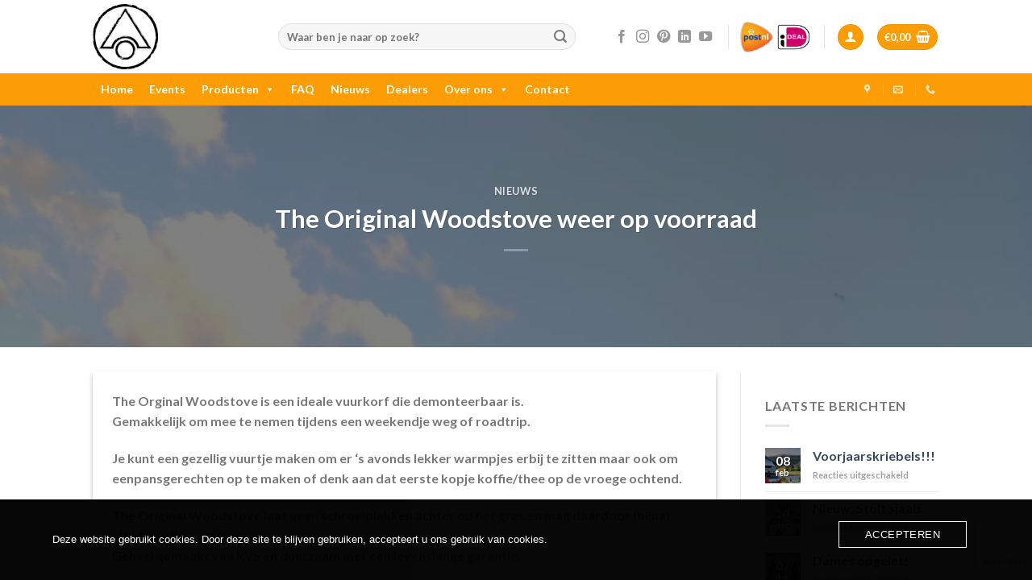

--- FILE ---
content_type: text/html; charset=UTF-8
request_url: https://www.stormdaktenten.nl/the-original-woodstove-weer-voorradig/
body_size: 32910
content:

<!DOCTYPE html>
<html lang="nl-NL" class="loading-site no-js">
<head>
	<meta charset="UTF-8" />
	<link rel="profile" href="http://gmpg.org/xfn/11" />
	<link rel="pingback" href="https://www.stormdaktenten.nl/xmlrpc.php" />

					<script>document.documentElement.className = document.documentElement.className + ' yes-js js_active js'</script>
			<script>(function(html){html.className = html.className.replace(/\bno-js\b/,'js')})(document.documentElement);</script>
<meta name='robots' content='index, follow, max-image-preview:large, max-snippet:-1, max-video-preview:-1' />
<meta name="viewport" content="width=device-width, initial-scale=1, maximum-scale=1" /><script>window._wca = window._wca || [];</script>

	<!-- This site is optimized with the Yoast SEO plugin v26.7 - https://yoast.com/wordpress/plugins/seo/ -->
	<title>The Original Woodstove weer op voorraad - Storm Daktenten</title>
	<link rel="canonical" href="https://www.stormdaktenten.nl/the-original-woodstove-weer-voorradig/" />
	<meta property="og:locale" content="nl_NL" />
	<meta property="og:type" content="article" />
	<meta property="og:title" content="The Original Woodstove weer op voorraad - Storm Daktenten" />
	<meta property="og:description" content="The Orginal Woodstove is een ideale vuurkorf die demonteerbaar is. Gemakkelijk om mee te nemen tijdens een weekendje weg of roadtrip. Je kunt een gezellig vuurtje maken om er &#8216;s avonds lekker warmpjes erbij te zitten maar ook om eenpansgerechten op te maken of denk aan dat eerste kopje koffie/thee op de vroege ochtend. The [...]" />
	<meta property="og:url" content="https://www.stormdaktenten.nl/the-original-woodstove-weer-voorradig/" />
	<meta property="og:site_name" content="Storm Daktenten" />
	<meta property="article:publisher" content="https://www.facebook.com/StormTentTrailers" />
	<meta property="article:published_time" content="2021-03-01T19:02:53+00:00" />
	<meta property="article:modified_time" content="2022-12-04T10:52:08+00:00" />
	<meta property="og:image" content="https://i0.wp.com/www.stormdaktenten.nl/wp-content/uploads/2021/03/IMG-20210227-WA0002.jpg?fit=1200%2C1600&ssl=1" />
	<meta property="og:image:width" content="1200" />
	<meta property="og:image:height" content="1600" />
	<meta property="og:image:type" content="image/jpeg" />
	<meta name="author" content="marlies" />
	<meta name="twitter:card" content="summary_large_image" />
	<meta name="twitter:label1" content="Geschreven door" />
	<meta name="twitter:data1" content="marlies" />
	<meta name="twitter:label2" content="Geschatte leestijd" />
	<meta name="twitter:data2" content="1 minuut" />
	<script type="application/ld+json" class="yoast-schema-graph">{"@context":"https://schema.org","@graph":[{"@type":"Article","@id":"https://www.stormdaktenten.nl/the-original-woodstove-weer-voorradig/#article","isPartOf":{"@id":"https://www.stormdaktenten.nl/the-original-woodstove-weer-voorradig/"},"author":{"name":"marlies","@id":"https://www.stormdaktenten.nl/#/schema/person/a0303b62f91b70374b0ffb7bdffa4a03"},"headline":"The Original Woodstove weer op voorraad","datePublished":"2021-03-01T19:02:53+00:00","dateModified":"2022-12-04T10:52:08+00:00","mainEntityOfPage":{"@id":"https://www.stormdaktenten.nl/the-original-woodstove-weer-voorradig/"},"wordCount":186,"publisher":{"@id":"https://www.stormdaktenten.nl/#organization"},"image":{"@id":"https://www.stormdaktenten.nl/the-original-woodstove-weer-voorradig/#primaryimage"},"thumbnailUrl":"https://i0.wp.com/www.stormdaktenten.nl/wp-content/uploads/2021/03/IMG-20210227-WA0002.jpg?fit=1200%2C1600&ssl=1","articleSection":["Nieuws"],"inLanguage":"nl-NL"},{"@type":"WebPage","@id":"https://www.stormdaktenten.nl/the-original-woodstove-weer-voorradig/","url":"https://www.stormdaktenten.nl/the-original-woodstove-weer-voorradig/","name":"The Original Woodstove weer op voorraad - Storm Daktenten","isPartOf":{"@id":"https://www.stormdaktenten.nl/#website"},"primaryImageOfPage":{"@id":"https://www.stormdaktenten.nl/the-original-woodstove-weer-voorradig/#primaryimage"},"image":{"@id":"https://www.stormdaktenten.nl/the-original-woodstove-weer-voorradig/#primaryimage"},"thumbnailUrl":"https://i0.wp.com/www.stormdaktenten.nl/wp-content/uploads/2021/03/IMG-20210227-WA0002.jpg?fit=1200%2C1600&ssl=1","datePublished":"2021-03-01T19:02:53+00:00","dateModified":"2022-12-04T10:52:08+00:00","breadcrumb":{"@id":"https://www.stormdaktenten.nl/the-original-woodstove-weer-voorradig/#breadcrumb"},"inLanguage":"nl-NL","potentialAction":[{"@type":"ReadAction","target":["https://www.stormdaktenten.nl/the-original-woodstove-weer-voorradig/"]}]},{"@type":"ImageObject","inLanguage":"nl-NL","@id":"https://www.stormdaktenten.nl/the-original-woodstove-weer-voorradig/#primaryimage","url":"https://i0.wp.com/www.stormdaktenten.nl/wp-content/uploads/2021/03/IMG-20210227-WA0002.jpg?fit=1200%2C1600&ssl=1","contentUrl":"https://i0.wp.com/www.stormdaktenten.nl/wp-content/uploads/2021/03/IMG-20210227-WA0002.jpg?fit=1200%2C1600&ssl=1","width":1200,"height":1600,"caption":"brander vuur vuurtje stoken camping allesbrander"},{"@type":"BreadcrumbList","@id":"https://www.stormdaktenten.nl/the-original-woodstove-weer-voorradig/#breadcrumb","itemListElement":[{"@type":"ListItem","position":1,"name":"Home","item":"https://www.stormdaktenten.nl/"},{"@type":"ListItem","position":2,"name":"Nieuws","item":"https://www.stormdaktenten.nl/nieuws/"},{"@type":"ListItem","position":3,"name":"The Original Woodstove weer op voorraad"}]},{"@type":"WebSite","@id":"https://www.stormdaktenten.nl/#website","url":"https://www.stormdaktenten.nl/","name":"Storm Daktenten","description":"Passion for outdoor life","publisher":{"@id":"https://www.stormdaktenten.nl/#organization"},"potentialAction":[{"@type":"SearchAction","target":{"@type":"EntryPoint","urlTemplate":"https://www.stormdaktenten.nl/?s={search_term_string}"},"query-input":{"@type":"PropertyValueSpecification","valueRequired":true,"valueName":"search_term_string"}}],"inLanguage":"nl-NL"},{"@type":"Organization","@id":"https://www.stormdaktenten.nl/#organization","name":"Storm Daktenten","url":"https://www.stormdaktenten.nl/","logo":{"@type":"ImageObject","inLanguage":"nl-NL","@id":"https://www.stormdaktenten.nl/#/schema/logo/image/","url":"https://i0.wp.com/www.stormdaktenten.nl/wp-content/uploads/2022/11/cropped-stormproducts_logo.png?fit=512%2C512&ssl=1","contentUrl":"https://i0.wp.com/www.stormdaktenten.nl/wp-content/uploads/2022/11/cropped-stormproducts_logo.png?fit=512%2C512&ssl=1","width":512,"height":512,"caption":"Storm Daktenten"},"image":{"@id":"https://www.stormdaktenten.nl/#/schema/logo/image/"},"sameAs":["https://www.facebook.com/StormTentTrailers","https://www.instagram.com/storm_daktenten/"]},{"@type":"Person","@id":"https://www.stormdaktenten.nl/#/schema/person/a0303b62f91b70374b0ffb7bdffa4a03","name":"marlies","url":"https://www.stormdaktenten.nl/author/marlies/"}]}</script>
	<!-- / Yoast SEO plugin. -->


<link rel='dns-prefetch' href='//stats.wp.com' />
<link rel='dns-prefetch' href='//www.googletagmanager.com' />
<link rel='dns-prefetch' href='//cdn.jsdelivr.net' />
<link rel='preconnect' href='//i0.wp.com' />
<link rel='preconnect' href='//c0.wp.com' />
<link rel='prefetch' href='https://usercontent.one/wp/www.stormdaktenten.nl/wp-content/themes/flatsome/assets/js/chunk.countup.js?ver=3.16.2&media=1694688109' />
<link rel='prefetch' href='https://usercontent.one/wp/www.stormdaktenten.nl/wp-content/themes/flatsome/assets/js/chunk.sticky-sidebar.js?ver=3.16.2&media=1694688109' />
<link rel='prefetch' href='https://usercontent.one/wp/www.stormdaktenten.nl/wp-content/themes/flatsome/assets/js/chunk.tooltips.js?ver=3.16.2&media=1694688109' />
<link rel='prefetch' href='https://usercontent.one/wp/www.stormdaktenten.nl/wp-content/themes/flatsome/assets/js/chunk.vendors-popups.js?ver=3.16.2&media=1694688109' />
<link rel='prefetch' href='https://usercontent.one/wp/www.stormdaktenten.nl/wp-content/themes/flatsome/assets/js/chunk.vendors-slider.js?ver=3.16.2&media=1694688109' />
<link rel="alternate" type="application/rss+xml" title="Storm Daktenten &raquo; feed" href="https://www.stormdaktenten.nl/feed/" />
<link rel="alternate" type="application/rss+xml" title="Storm Daktenten &raquo; reacties feed" href="https://www.stormdaktenten.nl/comments/feed/" />
<link rel="alternate" title="oEmbed (JSON)" type="application/json+oembed" href="https://www.stormdaktenten.nl/wp-json/oembed/1.0/embed?url=https%3A%2F%2Fwww.stormdaktenten.nl%2Fthe-original-woodstove-weer-voorradig%2F" />
<link rel="alternate" title="oEmbed (XML)" type="text/xml+oembed" href="https://www.stormdaktenten.nl/wp-json/oembed/1.0/embed?url=https%3A%2F%2Fwww.stormdaktenten.nl%2Fthe-original-woodstove-weer-voorradig%2F&#038;format=xml" />
<style id='wp-img-auto-sizes-contain-inline-css' type='text/css'>
img:is([sizes=auto i],[sizes^="auto," i]){contain-intrinsic-size:3000px 1500px}
/*# sourceURL=wp-img-auto-sizes-contain-inline-css */
</style>
<style id='wp-emoji-styles-inline-css' type='text/css'>

	img.wp-smiley, img.emoji {
		display: inline !important;
		border: none !important;
		box-shadow: none !important;
		height: 1em !important;
		width: 1em !important;
		margin: 0 0.07em !important;
		vertical-align: -0.1em !important;
		background: none !important;
		padding: 0 !important;
	}
/*# sourceURL=wp-emoji-styles-inline-css */
</style>
<style id='wp-block-library-inline-css' type='text/css'>
:root{--wp-block-synced-color:#7a00df;--wp-block-synced-color--rgb:122,0,223;--wp-bound-block-color:var(--wp-block-synced-color);--wp-editor-canvas-background:#ddd;--wp-admin-theme-color:#007cba;--wp-admin-theme-color--rgb:0,124,186;--wp-admin-theme-color-darker-10:#006ba1;--wp-admin-theme-color-darker-10--rgb:0,107,160.5;--wp-admin-theme-color-darker-20:#005a87;--wp-admin-theme-color-darker-20--rgb:0,90,135;--wp-admin-border-width-focus:2px}@media (min-resolution:192dpi){:root{--wp-admin-border-width-focus:1.5px}}.wp-element-button{cursor:pointer}:root .has-very-light-gray-background-color{background-color:#eee}:root .has-very-dark-gray-background-color{background-color:#313131}:root .has-very-light-gray-color{color:#eee}:root .has-very-dark-gray-color{color:#313131}:root .has-vivid-green-cyan-to-vivid-cyan-blue-gradient-background{background:linear-gradient(135deg,#00d084,#0693e3)}:root .has-purple-crush-gradient-background{background:linear-gradient(135deg,#34e2e4,#4721fb 50%,#ab1dfe)}:root .has-hazy-dawn-gradient-background{background:linear-gradient(135deg,#faaca8,#dad0ec)}:root .has-subdued-olive-gradient-background{background:linear-gradient(135deg,#fafae1,#67a671)}:root .has-atomic-cream-gradient-background{background:linear-gradient(135deg,#fdd79a,#004a59)}:root .has-nightshade-gradient-background{background:linear-gradient(135deg,#330968,#31cdcf)}:root .has-midnight-gradient-background{background:linear-gradient(135deg,#020381,#2874fc)}:root{--wp--preset--font-size--normal:16px;--wp--preset--font-size--huge:42px}.has-regular-font-size{font-size:1em}.has-larger-font-size{font-size:2.625em}.has-normal-font-size{font-size:var(--wp--preset--font-size--normal)}.has-huge-font-size{font-size:var(--wp--preset--font-size--huge)}.has-text-align-center{text-align:center}.has-text-align-left{text-align:left}.has-text-align-right{text-align:right}.has-fit-text{white-space:nowrap!important}#end-resizable-editor-section{display:none}.aligncenter{clear:both}.items-justified-left{justify-content:flex-start}.items-justified-center{justify-content:center}.items-justified-right{justify-content:flex-end}.items-justified-space-between{justify-content:space-between}.screen-reader-text{border:0;clip-path:inset(50%);height:1px;margin:-1px;overflow:hidden;padding:0;position:absolute;width:1px;word-wrap:normal!important}.screen-reader-text:focus{background-color:#ddd;clip-path:none;color:#444;display:block;font-size:1em;height:auto;left:5px;line-height:normal;padding:15px 23px 14px;text-decoration:none;top:5px;width:auto;z-index:100000}html :where(.has-border-color){border-style:solid}html :where([style*=border-top-color]){border-top-style:solid}html :where([style*=border-right-color]){border-right-style:solid}html :where([style*=border-bottom-color]){border-bottom-style:solid}html :where([style*=border-left-color]){border-left-style:solid}html :where([style*=border-width]){border-style:solid}html :where([style*=border-top-width]){border-top-style:solid}html :where([style*=border-right-width]){border-right-style:solid}html :where([style*=border-bottom-width]){border-bottom-style:solid}html :where([style*=border-left-width]){border-left-style:solid}html :where(img[class*=wp-image-]){height:auto;max-width:100%}:where(figure){margin:0 0 1em}html :where(.is-position-sticky){--wp-admin--admin-bar--position-offset:var(--wp-admin--admin-bar--height,0px)}@media screen and (max-width:600px){html :where(.is-position-sticky){--wp-admin--admin-bar--position-offset:0px}}

/*# sourceURL=wp-block-library-inline-css */
</style><link rel='stylesheet' id='wc-blocks-style-css' href='https://c0.wp.com/p/woocommerce/10.4.3/assets/client/blocks/wc-blocks.css' type='text/css' media='all' />
<style id='global-styles-inline-css' type='text/css'>
:root{--wp--preset--aspect-ratio--square: 1;--wp--preset--aspect-ratio--4-3: 4/3;--wp--preset--aspect-ratio--3-4: 3/4;--wp--preset--aspect-ratio--3-2: 3/2;--wp--preset--aspect-ratio--2-3: 2/3;--wp--preset--aspect-ratio--16-9: 16/9;--wp--preset--aspect-ratio--9-16: 9/16;--wp--preset--color--black: #000000;--wp--preset--color--cyan-bluish-gray: #abb8c3;--wp--preset--color--white: #ffffff;--wp--preset--color--pale-pink: #f78da7;--wp--preset--color--vivid-red: #cf2e2e;--wp--preset--color--luminous-vivid-orange: #ff6900;--wp--preset--color--luminous-vivid-amber: #fcb900;--wp--preset--color--light-green-cyan: #7bdcb5;--wp--preset--color--vivid-green-cyan: #00d084;--wp--preset--color--pale-cyan-blue: #8ed1fc;--wp--preset--color--vivid-cyan-blue: #0693e3;--wp--preset--color--vivid-purple: #9b51e0;--wp--preset--gradient--vivid-cyan-blue-to-vivid-purple: linear-gradient(135deg,rgb(6,147,227) 0%,rgb(155,81,224) 100%);--wp--preset--gradient--light-green-cyan-to-vivid-green-cyan: linear-gradient(135deg,rgb(122,220,180) 0%,rgb(0,208,130) 100%);--wp--preset--gradient--luminous-vivid-amber-to-luminous-vivid-orange: linear-gradient(135deg,rgb(252,185,0) 0%,rgb(255,105,0) 100%);--wp--preset--gradient--luminous-vivid-orange-to-vivid-red: linear-gradient(135deg,rgb(255,105,0) 0%,rgb(207,46,46) 100%);--wp--preset--gradient--very-light-gray-to-cyan-bluish-gray: linear-gradient(135deg,rgb(238,238,238) 0%,rgb(169,184,195) 100%);--wp--preset--gradient--cool-to-warm-spectrum: linear-gradient(135deg,rgb(74,234,220) 0%,rgb(151,120,209) 20%,rgb(207,42,186) 40%,rgb(238,44,130) 60%,rgb(251,105,98) 80%,rgb(254,248,76) 100%);--wp--preset--gradient--blush-light-purple: linear-gradient(135deg,rgb(255,206,236) 0%,rgb(152,150,240) 100%);--wp--preset--gradient--blush-bordeaux: linear-gradient(135deg,rgb(254,205,165) 0%,rgb(254,45,45) 50%,rgb(107,0,62) 100%);--wp--preset--gradient--luminous-dusk: linear-gradient(135deg,rgb(255,203,112) 0%,rgb(199,81,192) 50%,rgb(65,88,208) 100%);--wp--preset--gradient--pale-ocean: linear-gradient(135deg,rgb(255,245,203) 0%,rgb(182,227,212) 50%,rgb(51,167,181) 100%);--wp--preset--gradient--electric-grass: linear-gradient(135deg,rgb(202,248,128) 0%,rgb(113,206,126) 100%);--wp--preset--gradient--midnight: linear-gradient(135deg,rgb(2,3,129) 0%,rgb(40,116,252) 100%);--wp--preset--font-size--small: 13px;--wp--preset--font-size--medium: 20px;--wp--preset--font-size--large: 36px;--wp--preset--font-size--x-large: 42px;--wp--preset--spacing--20: 0.44rem;--wp--preset--spacing--30: 0.67rem;--wp--preset--spacing--40: 1rem;--wp--preset--spacing--50: 1.5rem;--wp--preset--spacing--60: 2.25rem;--wp--preset--spacing--70: 3.38rem;--wp--preset--spacing--80: 5.06rem;--wp--preset--shadow--natural: 6px 6px 9px rgba(0, 0, 0, 0.2);--wp--preset--shadow--deep: 12px 12px 50px rgba(0, 0, 0, 0.4);--wp--preset--shadow--sharp: 6px 6px 0px rgba(0, 0, 0, 0.2);--wp--preset--shadow--outlined: 6px 6px 0px -3px rgb(255, 255, 255), 6px 6px rgb(0, 0, 0);--wp--preset--shadow--crisp: 6px 6px 0px rgb(0, 0, 0);}:where(.is-layout-flex){gap: 0.5em;}:where(.is-layout-grid){gap: 0.5em;}body .is-layout-flex{display: flex;}.is-layout-flex{flex-wrap: wrap;align-items: center;}.is-layout-flex > :is(*, div){margin: 0;}body .is-layout-grid{display: grid;}.is-layout-grid > :is(*, div){margin: 0;}:where(.wp-block-columns.is-layout-flex){gap: 2em;}:where(.wp-block-columns.is-layout-grid){gap: 2em;}:where(.wp-block-post-template.is-layout-flex){gap: 1.25em;}:where(.wp-block-post-template.is-layout-grid){gap: 1.25em;}.has-black-color{color: var(--wp--preset--color--black) !important;}.has-cyan-bluish-gray-color{color: var(--wp--preset--color--cyan-bluish-gray) !important;}.has-white-color{color: var(--wp--preset--color--white) !important;}.has-pale-pink-color{color: var(--wp--preset--color--pale-pink) !important;}.has-vivid-red-color{color: var(--wp--preset--color--vivid-red) !important;}.has-luminous-vivid-orange-color{color: var(--wp--preset--color--luminous-vivid-orange) !important;}.has-luminous-vivid-amber-color{color: var(--wp--preset--color--luminous-vivid-amber) !important;}.has-light-green-cyan-color{color: var(--wp--preset--color--light-green-cyan) !important;}.has-vivid-green-cyan-color{color: var(--wp--preset--color--vivid-green-cyan) !important;}.has-pale-cyan-blue-color{color: var(--wp--preset--color--pale-cyan-blue) !important;}.has-vivid-cyan-blue-color{color: var(--wp--preset--color--vivid-cyan-blue) !important;}.has-vivid-purple-color{color: var(--wp--preset--color--vivid-purple) !important;}.has-black-background-color{background-color: var(--wp--preset--color--black) !important;}.has-cyan-bluish-gray-background-color{background-color: var(--wp--preset--color--cyan-bluish-gray) !important;}.has-white-background-color{background-color: var(--wp--preset--color--white) !important;}.has-pale-pink-background-color{background-color: var(--wp--preset--color--pale-pink) !important;}.has-vivid-red-background-color{background-color: var(--wp--preset--color--vivid-red) !important;}.has-luminous-vivid-orange-background-color{background-color: var(--wp--preset--color--luminous-vivid-orange) !important;}.has-luminous-vivid-amber-background-color{background-color: var(--wp--preset--color--luminous-vivid-amber) !important;}.has-light-green-cyan-background-color{background-color: var(--wp--preset--color--light-green-cyan) !important;}.has-vivid-green-cyan-background-color{background-color: var(--wp--preset--color--vivid-green-cyan) !important;}.has-pale-cyan-blue-background-color{background-color: var(--wp--preset--color--pale-cyan-blue) !important;}.has-vivid-cyan-blue-background-color{background-color: var(--wp--preset--color--vivid-cyan-blue) !important;}.has-vivid-purple-background-color{background-color: var(--wp--preset--color--vivid-purple) !important;}.has-black-border-color{border-color: var(--wp--preset--color--black) !important;}.has-cyan-bluish-gray-border-color{border-color: var(--wp--preset--color--cyan-bluish-gray) !important;}.has-white-border-color{border-color: var(--wp--preset--color--white) !important;}.has-pale-pink-border-color{border-color: var(--wp--preset--color--pale-pink) !important;}.has-vivid-red-border-color{border-color: var(--wp--preset--color--vivid-red) !important;}.has-luminous-vivid-orange-border-color{border-color: var(--wp--preset--color--luminous-vivid-orange) !important;}.has-luminous-vivid-amber-border-color{border-color: var(--wp--preset--color--luminous-vivid-amber) !important;}.has-light-green-cyan-border-color{border-color: var(--wp--preset--color--light-green-cyan) !important;}.has-vivid-green-cyan-border-color{border-color: var(--wp--preset--color--vivid-green-cyan) !important;}.has-pale-cyan-blue-border-color{border-color: var(--wp--preset--color--pale-cyan-blue) !important;}.has-vivid-cyan-blue-border-color{border-color: var(--wp--preset--color--vivid-cyan-blue) !important;}.has-vivid-purple-border-color{border-color: var(--wp--preset--color--vivid-purple) !important;}.has-vivid-cyan-blue-to-vivid-purple-gradient-background{background: var(--wp--preset--gradient--vivid-cyan-blue-to-vivid-purple) !important;}.has-light-green-cyan-to-vivid-green-cyan-gradient-background{background: var(--wp--preset--gradient--light-green-cyan-to-vivid-green-cyan) !important;}.has-luminous-vivid-amber-to-luminous-vivid-orange-gradient-background{background: var(--wp--preset--gradient--luminous-vivid-amber-to-luminous-vivid-orange) !important;}.has-luminous-vivid-orange-to-vivid-red-gradient-background{background: var(--wp--preset--gradient--luminous-vivid-orange-to-vivid-red) !important;}.has-very-light-gray-to-cyan-bluish-gray-gradient-background{background: var(--wp--preset--gradient--very-light-gray-to-cyan-bluish-gray) !important;}.has-cool-to-warm-spectrum-gradient-background{background: var(--wp--preset--gradient--cool-to-warm-spectrum) !important;}.has-blush-light-purple-gradient-background{background: var(--wp--preset--gradient--blush-light-purple) !important;}.has-blush-bordeaux-gradient-background{background: var(--wp--preset--gradient--blush-bordeaux) !important;}.has-luminous-dusk-gradient-background{background: var(--wp--preset--gradient--luminous-dusk) !important;}.has-pale-ocean-gradient-background{background: var(--wp--preset--gradient--pale-ocean) !important;}.has-electric-grass-gradient-background{background: var(--wp--preset--gradient--electric-grass) !important;}.has-midnight-gradient-background{background: var(--wp--preset--gradient--midnight) !important;}.has-small-font-size{font-size: var(--wp--preset--font-size--small) !important;}.has-medium-font-size{font-size: var(--wp--preset--font-size--medium) !important;}.has-large-font-size{font-size: var(--wp--preset--font-size--large) !important;}.has-x-large-font-size{font-size: var(--wp--preset--font-size--x-large) !important;}
/*# sourceURL=global-styles-inline-css */
</style>

<style id='classic-theme-styles-inline-css' type='text/css'>
/*! This file is auto-generated */
.wp-block-button__link{color:#fff;background-color:#32373c;border-radius:9999px;box-shadow:none;text-decoration:none;padding:calc(.667em + 2px) calc(1.333em + 2px);font-size:1.125em}.wp-block-file__button{background:#32373c;color:#fff;text-decoration:none}
/*# sourceURL=/wp-includes/css/classic-themes.min.css */
</style>
<link rel='stylesheet' id='contact-form-7-css' href='https://usercontent.one/wp/www.stormdaktenten.nl/wp-content/plugins/contact-form-7/includes/css/styles.css?ver=6.1.4&media=1694688109' type='text/css' media='all' />
<link rel='stylesheet' id='oc_cb_css_fr-css' href='https://usercontent.one/wp/www.stormdaktenten.nl/wp-content/plugins/onecom-themes-plugins/assets/min-css/cookie-banner-frontend.min.css?ver=5.0.1&media=1694688109' type='text/css' media='all' />
<style id='woocommerce-inline-inline-css' type='text/css'>
.woocommerce form .form-row .required { visibility: visible; }
/*# sourceURL=woocommerce-inline-inline-css */
</style>
<link rel='stylesheet' id='megamenu-css' href='https://usercontent.one/wp/www.stormdaktenten.nl/wp-content/uploads/maxmegamenu/style.css?media=1694688109?ver=73873a' type='text/css' media='all' />
<link rel='stylesheet' id='dashicons-css' href='https://c0.wp.com/c/6.9/wp-includes/css/dashicons.min.css' type='text/css' media='all' />
<style id='dashicons-inline-css' type='text/css'>
[data-font="Dashicons"]:before {font-family: 'Dashicons' !important;content: attr(data-icon) !important;speak: none !important;font-weight: normal !important;font-variant: normal !important;text-transform: none !important;line-height: 1 !important;font-style: normal !important;-webkit-font-smoothing: antialiased !important;-moz-osx-font-smoothing: grayscale !important;}
/*# sourceURL=dashicons-inline-css */
</style>
<link rel='stylesheet' id='grw-public-main-css-css' href='https://usercontent.one/wp/www.stormdaktenten.nl/wp-content/plugins/widget-google-reviews/assets/css/public-main.css?ver=6.9.2&media=1694688109' type='text/css' media='all' />
<link rel='stylesheet' id='woo-variation-swatches-css' href='https://usercontent.one/wp/www.stormdaktenten.nl/wp-content/plugins/woo-variation-swatches/assets/css/frontend.min.css?media=1694688109?ver=1762853315' type='text/css' media='all' />
<style id='woo-variation-swatches-inline-css' type='text/css'>
:root {
--wvs-tick:url("data:image/svg+xml;utf8,%3Csvg filter='drop-shadow(0px 0px 2px rgb(0 0 0 / .8))' xmlns='http://www.w3.org/2000/svg'  viewBox='0 0 30 30'%3E%3Cpath fill='none' stroke='%23ffffff' stroke-linecap='round' stroke-linejoin='round' stroke-width='4' d='M4 16L11 23 27 7'/%3E%3C/svg%3E");

--wvs-cross:url("data:image/svg+xml;utf8,%3Csvg filter='drop-shadow(0px 0px 5px rgb(255 255 255 / .6))' xmlns='http://www.w3.org/2000/svg' width='72px' height='72px' viewBox='0 0 24 24'%3E%3Cpath fill='none' stroke='%23ff0000' stroke-linecap='round' stroke-width='0.6' d='M5 5L19 19M19 5L5 19'/%3E%3C/svg%3E");
--wvs-single-product-item-width:30px;
--wvs-single-product-item-height:30px;
--wvs-single-product-item-font-size:16px}
/*# sourceURL=woo-variation-swatches-inline-css */
</style>
<link rel='stylesheet' id='flatsome-woocommerce-wishlist-css' href='https://usercontent.one/wp/www.stormdaktenten.nl/wp-content/themes/flatsome/inc/integrations/wc-yith-wishlist/wishlist.css?ver=3.10.2&media=1694688109' type='text/css' media='all' />
<link rel='stylesheet' id='mollie-applepaydirect-css' href='https://usercontent.one/wp/www.stormdaktenten.nl/wp-content/plugins/mollie-payments-for-woocommerce/public/css/mollie-applepaydirect.min.css?media=1694688109?ver=1765791250' type='text/css' media='screen' />
<link rel='stylesheet' id='flatsome-main-css' href='https://usercontent.one/wp/www.stormdaktenten.nl/wp-content/themes/flatsome/assets/css/flatsome.css?ver=3.16.2&media=1694688109' type='text/css' media='all' />
<style id='flatsome-main-inline-css' type='text/css'>
@font-face {
				font-family: "fl-icons";
				font-display: block;
				src: url(https://usercontent.one/wp/www.stormdaktenten.nl/wp-content/themes/flatsome/assets/css/icons/fl-icons.eot?v=3.16.2&media=1694688109);
				src:
					url(https://usercontent.one/wp/www.stormdaktenten.nl/wp-content/themes/flatsome/assets/css/icons/fl-icons.eot?media=1694688109#iefix?v=3.16.2) format("embedded-opentype"),
					url(https://usercontent.one/wp/www.stormdaktenten.nl/wp-content/themes/flatsome/assets/css/icons/fl-icons.woff2?v=3.16.2&media=1694688109) format("woff2"),
					url(https://usercontent.one/wp/www.stormdaktenten.nl/wp-content/themes/flatsome/assets/css/icons/fl-icons.ttf?v=3.16.2&media=1694688109) format("truetype"),
					url(https://usercontent.one/wp/www.stormdaktenten.nl/wp-content/themes/flatsome/assets/css/icons/fl-icons.woff?v=3.16.2&media=1694688109) format("woff"),
					url(https://usercontent.one/wp/www.stormdaktenten.nl/wp-content/themes/flatsome/assets/css/icons/fl-icons.svg?v=3.16.2&media=1694688109#fl-icons) format("svg");
			}
/*# sourceURL=flatsome-main-inline-css */
</style>
<link rel='stylesheet' id='flatsome-shop-css' href='https://usercontent.one/wp/www.stormdaktenten.nl/wp-content/themes/flatsome/assets/css/flatsome-shop.css?ver=3.16.2&media=1694688109' type='text/css' media='all' />
<link rel='stylesheet' id='flatsome-style-css' href='https://usercontent.one/wp/www.stormdaktenten.nl/wp-content/themes/rankdata/style.css?ver=3.0&media=1694688109' type='text/css' media='all' />
<script type="text/javascript" src="https://c0.wp.com/c/6.9/wp-includes/js/jquery/jquery.min.js" id="jquery-core-js"></script>
<script type="text/javascript" src="https://c0.wp.com/c/6.9/wp-includes/js/jquery/jquery-migrate.min.js" id="jquery-migrate-js"></script>
<script type="text/javascript" src="https://c0.wp.com/p/woocommerce/10.4.3/assets/js/jquery-blockui/jquery.blockUI.min.js" id="wc-jquery-blockui-js" data-wp-strategy="defer"></script>
<script type="text/javascript" id="wc-add-to-cart-js-extra">
/* <![CDATA[ */
var wc_add_to_cart_params = {"ajax_url":"/wp-admin/admin-ajax.php","wc_ajax_url":"/?wc-ajax=%%endpoint%%","i18n_view_cart":"Bekijk winkelwagen","cart_url":"https://www.stormdaktenten.nl/winkelwagen/","is_cart":"","cart_redirect_after_add":"no"};
//# sourceURL=wc-add-to-cart-js-extra
/* ]]> */
</script>
<script type="text/javascript" src="https://c0.wp.com/p/woocommerce/10.4.3/assets/js/frontend/add-to-cart.min.js" id="wc-add-to-cart-js" defer="defer" data-wp-strategy="defer"></script>
<script type="text/javascript" src="https://c0.wp.com/p/woocommerce/10.4.3/assets/js/js-cookie/js.cookie.min.js" id="wc-js-cookie-js" defer="defer" data-wp-strategy="defer"></script>
<script type="text/javascript" id="woocommerce-js-extra">
/* <![CDATA[ */
var woocommerce_params = {"ajax_url":"/wp-admin/admin-ajax.php","wc_ajax_url":"/?wc-ajax=%%endpoint%%","i18n_password_show":"Wachtwoord weergeven","i18n_password_hide":"Wachtwoord verbergen"};
//# sourceURL=woocommerce-js-extra
/* ]]> */
</script>
<script type="text/javascript" src="https://c0.wp.com/p/woocommerce/10.4.3/assets/js/frontend/woocommerce.min.js" id="woocommerce-js" defer="defer" data-wp-strategy="defer"></script>
<script type="text/javascript" defer="defer" src="https://usercontent.one/wp/www.stormdaktenten.nl/wp-content/plugins/widget-google-reviews/assets/js/public-main.js?ver=6.9.2&media=1694688109" id="grw-public-main-js-js"></script>
<script type="text/javascript" src="https://stats.wp.com/s-202603.js" id="woocommerce-analytics-js" defer="defer" data-wp-strategy="defer"></script>

<!-- Google tag (gtag.js) snippet toegevoegd door Site Kit -->
<!-- Google Analytics snippet toegevoegd door Site Kit -->
<script type="text/javascript" src="https://www.googletagmanager.com/gtag/js?id=GT-T5JVDBL" id="google_gtagjs-js" async></script>
<script type="text/javascript" id="google_gtagjs-js-after">
/* <![CDATA[ */
window.dataLayer = window.dataLayer || [];function gtag(){dataLayer.push(arguments);}
gtag("set","linker",{"domains":["www.stormdaktenten.nl"]});
gtag("js", new Date());
gtag("set", "developer_id.dZTNiMT", true);
gtag("config", "GT-T5JVDBL");
//# sourceURL=google_gtagjs-js-after
/* ]]> */
</script>
<link rel="https://api.w.org/" href="https://www.stormdaktenten.nl/wp-json/" /><link rel="alternate" title="JSON" type="application/json" href="https://www.stormdaktenten.nl/wp-json/wp/v2/posts/2577" /><link rel="EditURI" type="application/rsd+xml" title="RSD" href="https://www.stormdaktenten.nl/xmlrpc.php?rsd" />
<meta name="generator" content="WordPress 6.9" />
<meta name="generator" content="WooCommerce 10.4.3" />
<link rel='shortlink' href='https://www.stormdaktenten.nl/?p=2577' />
<meta name="generator" content="Site Kit by Google 1.170.0" /><style>[class*=" icon-oc-"],[class^=icon-oc-]{speak:none;font-style:normal;font-weight:400;font-variant:normal;text-transform:none;line-height:1;-webkit-font-smoothing:antialiased;-moz-osx-font-smoothing:grayscale}.icon-oc-one-com-white-32px-fill:before{content:"901"}.icon-oc-one-com:before{content:"900"}#one-com-icon,.toplevel_page_onecom-wp .wp-menu-image{speak:none;display:flex;align-items:center;justify-content:center;text-transform:none;line-height:1;-webkit-font-smoothing:antialiased;-moz-osx-font-smoothing:grayscale}.onecom-wp-admin-bar-item>a,.toplevel_page_onecom-wp>.wp-menu-name{font-size:16px;font-weight:400;line-height:1}.toplevel_page_onecom-wp>.wp-menu-name img{width:69px;height:9px;}.wp-submenu-wrap.wp-submenu>.wp-submenu-head>img{width:88px;height:auto}.onecom-wp-admin-bar-item>a img{height:7px!important}.onecom-wp-admin-bar-item>a img,.toplevel_page_onecom-wp>.wp-menu-name img{opacity:.8}.onecom-wp-admin-bar-item.hover>a img,.toplevel_page_onecom-wp.wp-has-current-submenu>.wp-menu-name img,li.opensub>a.toplevel_page_onecom-wp>.wp-menu-name img{opacity:1}#one-com-icon:before,.onecom-wp-admin-bar-item>a:before,.toplevel_page_onecom-wp>.wp-menu-image:before{content:'';position:static!important;background-color:rgba(240,245,250,.4);border-radius:102px;width:18px;height:18px;padding:0!important}.onecom-wp-admin-bar-item>a:before{width:14px;height:14px}.onecom-wp-admin-bar-item.hover>a:before,.toplevel_page_onecom-wp.opensub>a>.wp-menu-image:before,.toplevel_page_onecom-wp.wp-has-current-submenu>.wp-menu-image:before{background-color:#76b82a}.onecom-wp-admin-bar-item>a{display:inline-flex!important;align-items:center;justify-content:center}#one-com-logo-wrapper{font-size:4em}#one-com-icon{vertical-align:middle}.imagify-welcome{display:none !important;}</style>	<style>img#wpstats{display:none}</style>
		<style>.bg{opacity: 0; transition: opacity 1s; -webkit-transition: opacity 1s;} .bg-loaded{opacity: 1;}</style>	<noscript><style>.woocommerce-product-gallery{ opacity: 1 !important; }</style></noscript>
	<link rel="icon" href="https://i0.wp.com/www.stormdaktenten.nl/wp-content/uploads/2022/11/cropped-stormproducts_logo.png?fit=32%2C32&#038;ssl=1" sizes="32x32" />
<link rel="icon" href="https://i0.wp.com/www.stormdaktenten.nl/wp-content/uploads/2022/11/cropped-stormproducts_logo.png?fit=192%2C192&#038;ssl=1" sizes="192x192" />
<link rel="apple-touch-icon" href="https://i0.wp.com/www.stormdaktenten.nl/wp-content/uploads/2022/11/cropped-stormproducts_logo.png?fit=180%2C180&#038;ssl=1" />
<meta name="msapplication-TileImage" content="https://i0.wp.com/www.stormdaktenten.nl/wp-content/uploads/2022/11/cropped-stormproducts_logo.png?fit=270%2C270&#038;ssl=1" />
<style id="custom-css" type="text/css">:root {--primary-color: #fc9d05;}.header-main{height: 91px}#logo img{max-height: 91px}#logo{width:200px;}#logo img{padding:5px 0;}.header-bottom{min-height: 40px}.header-top{min-height: 20px}.transparent .header-main{height: 90px}.transparent #logo img{max-height: 90px}.has-transparent + .page-title:first-of-type,.has-transparent + #main > .page-title,.has-transparent + #main > div > .page-title,.has-transparent + #main .page-header-wrapper:first-of-type .page-title{padding-top: 140px;}.header.show-on-scroll,.stuck .header-main{height:70px!important}.stuck #logo img{max-height: 70px!important}.search-form{ width: 90%;}.header-bottom {background-color: #fc9d05}.top-bar-nav > li > a{line-height: 16px }.stuck .header-main .nav > li > a{line-height: 50px }.header-bottom-nav > li > a{line-height: 16px }@media (max-width: 549px) {.header-main{height: 70px}#logo img{max-height: 70px}}/* Color */.accordion-title.active, .has-icon-bg .icon .icon-inner,.logo a, .primary.is-underline, .primary.is-link, .badge-outline .badge-inner, .nav-outline > li.active> a,.nav-outline >li.active > a, .cart-icon strong,[data-color='primary'], .is-outline.primary{color: #fc9d05;}/* Color !important */[data-text-color="primary"]{color: #fc9d05!important;}/* Background Color */[data-text-bg="primary"]{background-color: #fc9d05;}/* Background */.scroll-to-bullets a,.featured-title, .label-new.menu-item > a:after, .nav-pagination > li > .current,.nav-pagination > li > span:hover,.nav-pagination > li > a:hover,.has-hover:hover .badge-outline .badge-inner,button[type="submit"], .button.wc-forward:not(.checkout):not(.checkout-button), .button.submit-button, .button.primary:not(.is-outline),.featured-table .title,.is-outline:hover, .has-icon:hover .icon-label,.nav-dropdown-bold .nav-column li > a:hover, .nav-dropdown.nav-dropdown-bold > li > a:hover, .nav-dropdown-bold.dark .nav-column li > a:hover, .nav-dropdown.nav-dropdown-bold.dark > li > a:hover, .header-vertical-menu__opener ,.is-outline:hover, .tagcloud a:hover,.grid-tools a, input[type='submit']:not(.is-form), .box-badge:hover .box-text, input.button.alt,.nav-box > li > a:hover,.nav-box > li.active > a,.nav-pills > li.active > a ,.current-dropdown .cart-icon strong, .cart-icon:hover strong, .nav-line-bottom > li > a:before, .nav-line-grow > li > a:before, .nav-line > li > a:before,.banner, .header-top, .slider-nav-circle .flickity-prev-next-button:hover svg, .slider-nav-circle .flickity-prev-next-button:hover .arrow, .primary.is-outline:hover, .button.primary:not(.is-outline), input[type='submit'].primary, input[type='submit'].primary, input[type='reset'].button, input[type='button'].primary, .badge-inner{background-color: #fc9d05;}/* Border */.nav-vertical.nav-tabs > li.active > a,.scroll-to-bullets a.active,.nav-pagination > li > .current,.nav-pagination > li > span:hover,.nav-pagination > li > a:hover,.has-hover:hover .badge-outline .badge-inner,.accordion-title.active,.featured-table,.is-outline:hover, .tagcloud a:hover,blockquote, .has-border, .cart-icon strong:after,.cart-icon strong,.blockUI:before, .processing:before,.loading-spin, .slider-nav-circle .flickity-prev-next-button:hover svg, .slider-nav-circle .flickity-prev-next-button:hover .arrow, .primary.is-outline:hover{border-color: #fc9d05}.nav-tabs > li.active > a{border-top-color: #fc9d05}.widget_shopping_cart_content .blockUI.blockOverlay:before { border-left-color: #fc9d05 }.woocommerce-checkout-review-order .blockUI.blockOverlay:before { border-left-color: #fc9d05 }/* Fill */.slider .flickity-prev-next-button:hover svg,.slider .flickity-prev-next-button:hover .arrow{fill: #fc9d05;}/* Focus */.primary:focus-visible, .submit-button:focus-visible, button[type="submit"]:focus-visible { outline-color: #fc9d05!important; }/* Background Color */[data-icon-label]:after, .secondary.is-underline:hover,.secondary.is-outline:hover,.icon-label,.button.secondary:not(.is-outline),.button.alt:not(.is-outline), .badge-inner.on-sale, .button.checkout, .single_add_to_cart_button, .current .breadcrumb-step{ background-color:#1e73be; }[data-text-bg="secondary"]{background-color: #1e73be;}/* Color */.secondary.is-underline,.secondary.is-link, .secondary.is-outline,.stars a.active, .star-rating:before, .woocommerce-page .star-rating:before,.star-rating span:before, .color-secondary{color: #1e73be}/* Color !important */[data-text-color="secondary"]{color: #1e73be!important;}/* Border */.secondary.is-outline:hover{border-color:#1e73be}/* Focus */.secondary:focus-visible, .alt:focus-visible { outline-color: #1e73be!important; }body{font-size: 100%;}body{font-family: Lato, sans-serif;}body {font-weight: 400;font-style: normal;}.nav > li > a {font-family: Lato, sans-serif;}.mobile-sidebar-levels-2 .nav > li > ul > li > a {font-family: Lato, sans-serif;}.nav > li > a,.mobile-sidebar-levels-2 .nav > li > ul > li > a {font-weight: 700;font-style: normal;}h1,h2,h3,h4,h5,h6,.heading-font, .off-canvas-center .nav-sidebar.nav-vertical > li > a{font-family: Lato, sans-serif;}h1,h2,h3,h4,h5,h6,.heading-font,.banner h1,.banner h2 {font-weight: 700;font-style: normal;}.alt-font{font-family: "Dancing Script", sans-serif;}.alt-font {font-weight: 400!important;font-style: normal!important;}@media screen and (min-width: 550px){.products .box-vertical .box-image{min-width: 247px!important;width: 247px!important;}}.footer-2{background-color: #898989}.absolute-footer, html{background-color: #262626}.page-title-small + main .product-container > .row{padding-top:0;}.nav-vertical-fly-out > li + li {border-top-width: 1px; border-top-style: solid;}.label-new.menu-item > a:after{content:"Nieuw";}.label-hot.menu-item > a:after{content:"Hot";}.label-sale.menu-item > a:after{content:"Aanbieding";}.label-popular.menu-item > a:after{content:"Populair";}</style><style id="kirki-inline-styles">/* latin-ext */
@font-face {
  font-family: 'Lato';
  font-style: normal;
  font-weight: 400;
  font-display: swap;
  src: url(https://www.stormdaktenten.nl/wp-content/fonts/lato/font) format('woff');
  unicode-range: U+0100-02BA, U+02BD-02C5, U+02C7-02CC, U+02CE-02D7, U+02DD-02FF, U+0304, U+0308, U+0329, U+1D00-1DBF, U+1E00-1E9F, U+1EF2-1EFF, U+2020, U+20A0-20AB, U+20AD-20C0, U+2113, U+2C60-2C7F, U+A720-A7FF;
}
/* latin */
@font-face {
  font-family: 'Lato';
  font-style: normal;
  font-weight: 400;
  font-display: swap;
  src: url(https://www.stormdaktenten.nl/wp-content/fonts/lato/font) format('woff');
  unicode-range: U+0000-00FF, U+0131, U+0152-0153, U+02BB-02BC, U+02C6, U+02DA, U+02DC, U+0304, U+0308, U+0329, U+2000-206F, U+20AC, U+2122, U+2191, U+2193, U+2212, U+2215, U+FEFF, U+FFFD;
}
/* latin-ext */
@font-face {
  font-family: 'Lato';
  font-style: normal;
  font-weight: 700;
  font-display: swap;
  src: url(https://www.stormdaktenten.nl/wp-content/fonts/lato/font) format('woff');
  unicode-range: U+0100-02BA, U+02BD-02C5, U+02C7-02CC, U+02CE-02D7, U+02DD-02FF, U+0304, U+0308, U+0329, U+1D00-1DBF, U+1E00-1E9F, U+1EF2-1EFF, U+2020, U+20A0-20AB, U+20AD-20C0, U+2113, U+2C60-2C7F, U+A720-A7FF;
}
/* latin */
@font-face {
  font-family: 'Lato';
  font-style: normal;
  font-weight: 700;
  font-display: swap;
  src: url(https://www.stormdaktenten.nl/wp-content/fonts/lato/font) format('woff');
  unicode-range: U+0000-00FF, U+0131, U+0152-0153, U+02BB-02BC, U+02C6, U+02DA, U+02DC, U+0304, U+0308, U+0329, U+2000-206F, U+20AC, U+2122, U+2191, U+2193, U+2212, U+2215, U+FEFF, U+FFFD;
}/* vietnamese */
@font-face {
  font-family: 'Dancing Script';
  font-style: normal;
  font-weight: 400;
  font-display: swap;
  src: url(https://www.stormdaktenten.nl/wp-content/fonts/dancing-script/font) format('woff');
  unicode-range: U+0102-0103, U+0110-0111, U+0128-0129, U+0168-0169, U+01A0-01A1, U+01AF-01B0, U+0300-0301, U+0303-0304, U+0308-0309, U+0323, U+0329, U+1EA0-1EF9, U+20AB;
}
/* latin-ext */
@font-face {
  font-family: 'Dancing Script';
  font-style: normal;
  font-weight: 400;
  font-display: swap;
  src: url(https://www.stormdaktenten.nl/wp-content/fonts/dancing-script/font) format('woff');
  unicode-range: U+0100-02BA, U+02BD-02C5, U+02C7-02CC, U+02CE-02D7, U+02DD-02FF, U+0304, U+0308, U+0329, U+1D00-1DBF, U+1E00-1E9F, U+1EF2-1EFF, U+2020, U+20A0-20AB, U+20AD-20C0, U+2113, U+2C60-2C7F, U+A720-A7FF;
}
/* latin */
@font-face {
  font-family: 'Dancing Script';
  font-style: normal;
  font-weight: 400;
  font-display: swap;
  src: url(https://www.stormdaktenten.nl/wp-content/fonts/dancing-script/font) format('woff');
  unicode-range: U+0000-00FF, U+0131, U+0152-0153, U+02BB-02BC, U+02C6, U+02DA, U+02DC, U+0304, U+0308, U+0329, U+2000-206F, U+20AC, U+2122, U+2191, U+2193, U+2212, U+2215, U+FEFF, U+FFFD;
}</style><style type="text/css">/** Mega Menu CSS: fs **/</style>
</head>

<body class="wp-singular post-template-default single single-post postid-2577 single-format-standard wp-custom-logo wp-theme-flatsome wp-child-theme-rankdata theme-flatsome woocommerce-no-js mega-menu-primary woo-variation-swatches wvs-behavior-blur wvs-theme-rankdata wvs-show-label wvs-tooltip lightbox nav-dropdown-has-arrow nav-dropdown-has-shadow nav-dropdown-has-border">


<a class="skip-link screen-reader-text" href="#main">Skip to content</a>

<div id="wrapper">

	
	<header id="header" class="header has-sticky sticky-jump">
		<div class="header-wrapper">
			<div id="masthead" class="header-main ">
      <div class="header-inner flex-row container logo-left medium-logo-center" role="navigation">

          <!-- Logo -->
          <div id="logo" class="flex-col logo">
            
<!-- Header logo -->
<a href="https://www.stormdaktenten.nl/" title="Storm Daktenten - Passion for outdoor life" rel="home">
		<img width="512" height="512" src="https://i0.wp.com/www.stormdaktenten.nl/wp-content/uploads/2022/11/cropped-stormproducts_logo.png?fit=512%2C512&#038;ssl=1" class="header_logo header-logo" alt="Storm Daktenten"/><img  width="512" height="512" src="https://i0.wp.com/www.stormdaktenten.nl/wp-content/uploads/2022/11/cropped-stormproducts_logo.png?fit=512%2C512&#038;ssl=1" class="header-logo-dark" alt="Storm Daktenten"/></a>
          </div>

          <!-- Mobile Left Elements -->
          <div class="flex-col show-for-medium flex-left">
            <ul class="mobile-nav nav nav-left ">
              <li class="nav-icon has-icon">
  		<a href="#" data-open="#main-menu" data-pos="left" data-bg="main-menu-overlay" data-color="" class="is-small" aria-label="Menu" aria-controls="main-menu" aria-expanded="false">

		  <i class="icon-menu" ></i>
		  		</a>
	</li>
            </ul>
          </div>

          <!-- Left Elements -->
          <div class="flex-col hide-for-medium flex-left
            flex-grow">
            <ul class="header-nav header-nav-main nav nav-left  nav-uppercase" >
              <li class="header-search-form search-form html relative has-icon">
	<div class="header-search-form-wrapper">
		<div class="searchform-wrapper ux-search-box relative form-flat is-normal"><form role="search" method="get" class="searchform" action="https://www.stormdaktenten.nl/">
	<div class="flex-row relative">
						<div class="flex-col flex-grow">
			<label class="screen-reader-text" for="woocommerce-product-search-field-0">Zoeken naar:</label>
			<input type="search" id="woocommerce-product-search-field-0" class="search-field mb-0" placeholder="Waar ben je naar op zoek?" value="" name="s" />
			<input type="hidden" name="post_type" value="product" />
					</div>
		<div class="flex-col">
			<button type="submit" value="Zoeken" class="ux-search-submit submit-button secondary button  icon mb-0" aria-label="Submit">
				<i class="icon-search" ></i>			</button>
		</div>
	</div>
	<div class="live-search-results text-left z-top"></div>
</form>
</div>	</div>
</li>
            </ul>
          </div>

          <!-- Right Elements -->
          <div class="flex-col hide-for-medium flex-right">
            <ul class="header-nav header-nav-main nav nav-right  nav-uppercase">
              <li class="html header-social-icons ml-0">
	<div class="social-icons follow-icons" ><a href="https://www.facebook.com/StormTentTrailers" target="_blank" data-label="Facebook" rel="noopener noreferrer nofollow" class="icon plain facebook tooltip" title="Like ons op Facebook" aria-label="Like ons op Facebook"><i class="icon-facebook" ></i></a><a href="https://www.instagram.com/storm_daktenten/" target="_blank" rel="noopener noreferrer nofollow" data-label="Instagram" class="icon plain  instagram tooltip" title="Volg ons op Instagram" aria-label="Volg ons op Instagram"><i class="icon-instagram" ></i></a><a href="https://nl.pinterest.com/stormtenttrailers/" target="_blank" rel="noopener noreferrer nofollow"  data-label="Pinterest"  class="icon plain  pinterest tooltip" title="Volg ons op Pinterest" aria-label="Volg ons op Pinterest"><i class="icon-pinterest" ></i></a><a href="https://www.linkedin.com/in/storm-products-696619170/" target="_blank" rel="noopener noreferrer nofollow" data-label="LinkedIn" class="icon plain  linkedin tooltip" title="Follow on LinkedIn" aria-label="Follow on LinkedIn"><i class="icon-linkedin" ></i></a><a href="https://www.youtube.com/@stormdaktenten" target="_blank" rel="noopener noreferrer nofollow" data-label="YouTube" class="icon plain  youtube tooltip" title="Follow on YouTube" aria-label="Follow on YouTube"><i class="icon-youtube" ></i></a></div></li>
<li class="header-divider"></li><li class="html custom html_nav_position_text_top"><img src="https://usercontent.one/wp/www.stormdaktenten.nl/wp-content/uploads/2023/03/postnl-logo.png?media=1694688109" style="width:41px;height:38px;">

<img src="https://usercontent.one/wp/www.stormdaktenten.nl/wp-content/uploads/2022/12/ideal-logo-1024.png?media=1694688109" style="width:45px;height:40px;"></li><li class="header-divider"></li><li class="account-item has-icon
    "
>
<div class="header-button">
<a href="https://www.stormdaktenten.nl/mijn-account/"
    class="nav-top-link nav-top-not-logged-in icon primary button circle is-small"
    data-open="#login-form-popup"  >
  <i class="icon-user" ></i>
</a>

</div>

</li>
<li class="cart-item has-icon has-dropdown">
<div class="header-button">
<a href="https://www.stormdaktenten.nl/winkelwagen/" title="Winkelwagen" class="header-cart-link icon primary button circle is-small">


<span class="header-cart-title">
          <span class="cart-price"><span class="woocommerce-Price-amount amount"><bdi><span class="woocommerce-Price-currencySymbol">&euro;</span>0,00</bdi></span></span>
  </span>

    <i class="icon-shopping-basket"
    data-icon-label="0">
  </i>
  </a>
</div>
 <ul class="nav-dropdown nav-dropdown-default">
    <li class="html widget_shopping_cart">
      <div class="widget_shopping_cart_content">
        

	<p class="woocommerce-mini-cart__empty-message">Geen producten in de winkelwagen.</p>


      </div>
    </li>
     </ul>

</li>
            </ul>
          </div>

          <!-- Mobile Right Elements -->
          <div class="flex-col show-for-medium flex-right">
            <ul class="mobile-nav nav nav-right ">
              <li class="cart-item has-icon">

<div class="header-button">      <a href="https://www.stormdaktenten.nl/winkelwagen/" class="header-cart-link off-canvas-toggle nav-top-link icon primary button circle is-small" data-open="#cart-popup" data-class="off-canvas-cart" title="Winkelwagen" data-pos="right">
  
    <i class="icon-shopping-basket"
    data-icon-label="0">
  </i>
  </a>
</div>

  <!-- Cart Sidebar Popup -->
  <div id="cart-popup" class="mfp-hide widget_shopping_cart">
  <div class="cart-popup-inner inner-padding">
      <div class="cart-popup-title text-center">
          <h4 class="uppercase">Winkelwagen</h4>
          <div class="is-divider"></div>
      </div>
      <div class="widget_shopping_cart_content">
          

	<p class="woocommerce-mini-cart__empty-message">Geen producten in de winkelwagen.</p>


      </div>
             <div class="cart-sidebar-content relative"></div><div class="payment-icons inline-block"><div class="payment-icon"><svg version="1.1" xmlns="http://www.w3.org/2000/svg" xmlns:xlink="http://www.w3.org/1999/xlink"  viewBox="0 0 64 32">
<path d="M50.355 15.931c0 5.818-1.572 10.022-4.71 12.606-2.771 2.309-6.373 3.463-10.806 3.463h-21.195v-32h21.195c4.433 0 8.035 1.247 10.805 3.74 1.662 1.478 2.816 3.141 3.463 4.987 0.831 2.033 1.247 4.433 1.247 7.204zM48.277 15.931c0-4.71-1.34-8.264-4.017-10.667-2.403-2.123-5.679-3.186-9.836-3.186h-18.701v27.844h18.701c9.233 0 13.853-4.662 13.853-13.991zM20.71 9.835c-0.924 0-1.71 0.325-2.355 0.97-0.647 0.647-0.97 1.433-0.97 2.355 0 0.924 0.323 1.71 0.97 2.355 0.645 0.647 1.431 0.97 2.355 0.97 0.922 0 1.708-0.323 2.355-0.97 0.645-0.645 0.97-1.431 0.97-2.355 0-0.922-0.325-1.708-0.97-2.355-0.647-0.644-1.433-0.97-2.355-0.97zM17.662 27.844h5.956v-9.835h-5.956v9.836zM42.182 16.346h4.156c0 7.667-4.294 11.498-12.883 11.498h-7.065v-11.498h0.692c0.554 0 0.922-0.045 1.108-0.138 0.461-0.184 0.739-0.323 0.831-0.415 0.277-0.277 0.506-0.645 0.692-1.108 0.091-0.184 0.138-0.6 0.138-1.247 0-0.184-0.024-0.415-0.069-0.692-0.048-0.277-0.069-0.461-0.069-0.554-0.093-0.184-0.208-0.368-0.346-0.554-0.138-0.184-0.208-0.323-0.208-0.415-0.37-0.368-0.692-0.554-0.97-0.554-0.186-0.091-0.554-0.138-1.108-0.138h-0.692v-5.819h7.065c8.125 0 12.42 3.463 12.883 10.39h-2.632v-4.572h-1.524v5.818zM28.329 13.437v0.97l-0.277 0.415c-0.186 0.186-0.325 0.277-0.415 0.277h-1.247v-3.325h1.108c0.184 0 0.368 0.093 0.554 0.277 0 0.093 0.091 0.231 0.277 0.415v0.97zM35.394 15.099h-3.186v-1.108h2.771v-1.247h-2.771v-0.97h3.048v-1.247h-4.433v5.818h4.572v-1.247zM41.627 16.346l-2.216-5.818h-1.524l-2.216 5.818h1.524l0.415-1.247h2.078c0 0.093 0.138 0.508 0.415 1.247h1.524zM38.164 13.853l0.277-0.831c0.091-0.277 0.138-0.506 0.138-0.692 0.368 0.74 0.554 1.247 0.554 1.524h-0.97z"></path>
</svg>
</div><div class="payment-icon"><svg version="1.1" xmlns="http://www.w3.org/2000/svg" xmlns:xlink="http://www.w3.org/1999/xlink"  viewBox="0 0 64 32">
<path d="M10.781 7.688c-0.251-1.283-1.219-1.688-2.344-1.688h-8.376l-0.061 0.405c5.749 1.469 10.469 4.595 12.595 10.501l-1.813-9.219zM13.125 19.688l-0.531-2.781c-1.096-2.907-3.752-5.594-6.752-6.813l4.219 15.939h5.469l8.157-20.032h-5.501l-5.062 13.688zM27.72 26.061l3.248-20.061h-5.187l-3.251 20.061h5.189zM41.875 5.656c-5.125 0-8.717 2.72-8.749 6.624-0.032 2.877 2.563 4.469 4.531 5.439 2.032 0.968 2.688 1.624 2.688 2.499 0 1.344-1.624 1.939-3.093 1.939-2.093 0-3.219-0.251-4.875-1.032l-0.688-0.344-0.719 4.499c1.219 0.563 3.437 1.064 5.781 1.064 5.437 0.032 8.97-2.688 9.032-6.843 0-2.282-1.405-4-4.376-5.439-1.811-0.904-2.904-1.563-2.904-2.499 0-0.843 0.936-1.72 2.968-1.72 1.688-0.029 2.936 0.314 3.875 0.752l0.469 0.248 0.717-4.344c-1.032-0.406-2.656-0.844-4.656-0.844zM55.813 6c-1.251 0-2.189 0.376-2.72 1.688l-7.688 18.374h5.437c0.877-2.467 1.096-3 1.096-3 0.592 0 5.875 0 6.624 0 0 0 0.157 0.688 0.624 3h4.813l-4.187-20.061h-4zM53.405 18.938c0 0 0.437-1.157 2.064-5.594-0.032 0.032 0.437-1.157 0.688-1.907l0.374 1.72c0.968 4.781 1.189 5.781 1.189 5.781-0.813 0-3.283 0-4.315 0z"></path>
</svg>
</div><div class="payment-icon"><svg version="1.1" xmlns="http://www.w3.org/2000/svg" xmlns:xlink="http://www.w3.org/1999/xlink"  viewBox="0 0 64 32">
<path d="M42.667-0c-4.099 0-7.836 1.543-10.667 4.077-2.831-2.534-6.568-4.077-10.667-4.077-8.836 0-16 7.163-16 16s7.164 16 16 16c4.099 0 7.835-1.543 10.667-4.077 2.831 2.534 6.568 4.077 10.667 4.077 8.837 0 16-7.163 16-16s-7.163-16-16-16zM11.934 19.828l0.924-5.809-2.112 5.809h-1.188v-5.809l-1.056 5.809h-1.584l1.32-7.657h2.376v4.753l1.716-4.753h2.508l-1.32 7.657h-1.585zM19.327 18.244c-0.088 0.528-0.178 0.924-0.264 1.188v0.396h-1.32v-0.66c-0.353 0.528-0.924 0.792-1.716 0.792-0.442 0-0.792-0.132-1.056-0.396-0.264-0.351-0.396-0.792-0.396-1.32 0-0.792 0.218-1.364 0.66-1.716 0.614-0.44 1.364-0.66 2.244-0.66h0.66v-0.396c0-0.351-0.353-0.528-1.056-0.528-0.442 0-1.012 0.088-1.716 0.264 0.086-0.351 0.175-0.792 0.264-1.32 0.703-0.264 1.32-0.396 1.848-0.396 1.496 0 2.244 0.616 2.244 1.848 0 0.353-0.046 0.749-0.132 1.188-0.089 0.616-0.179 1.188-0.264 1.716zM24.079 15.076c-0.264-0.086-0.66-0.132-1.188-0.132s-0.792 0.177-0.792 0.528c0 0.177 0.044 0.31 0.132 0.396l0.528 0.264c0.792 0.442 1.188 1.012 1.188 1.716 0 1.409-0.838 2.112-2.508 2.112-0.792 0-1.366-0.044-1.716-0.132 0.086-0.351 0.175-0.836 0.264-1.452 0.703 0.177 1.188 0.264 1.452 0.264 0.614 0 0.924-0.175 0.924-0.528 0-0.175-0.046-0.308-0.132-0.396-0.178-0.175-0.396-0.308-0.66-0.396-0.792-0.351-1.188-0.924-1.188-1.716 0-1.407 0.792-2.112 2.376-2.112 0.792 0 1.32 0.045 1.584 0.132l-0.265 1.451zM27.512 15.208h-0.924c0 0.442-0.046 0.838-0.132 1.188 0 0.088-0.022 0.264-0.066 0.528-0.046 0.264-0.112 0.442-0.198 0.528v0.528c0 0.353 0.175 0.528 0.528 0.528 0.175 0 0.35-0.044 0.528-0.132l-0.264 1.452c-0.264 0.088-0.66 0.132-1.188 0.132-0.881 0-1.32-0.44-1.32-1.32 0-0.528 0.086-1.099 0.264-1.716l0.66-4.225h1.584l-0.132 0.924h0.792l-0.132 1.585zM32.66 17.32h-3.3c0 0.442 0.086 0.749 0.264 0.924 0.264 0.264 0.66 0.396 1.188 0.396s1.1-0.175 1.716-0.528l-0.264 1.584c-0.442 0.177-1.012 0.264-1.716 0.264-1.848 0-2.772-0.924-2.772-2.773 0-1.142 0.264-2.024 0.792-2.64 0.528-0.703 1.188-1.056 1.98-1.056 0.703 0 1.274 0.22 1.716 0.66 0.35 0.353 0.528 0.881 0.528 1.584 0.001 0.617-0.046 1.145-0.132 1.585zM35.3 16.132c-0.264 0.97-0.484 2.201-0.66 3.697h-1.716l0.132-0.396c0.35-2.463 0.614-4.4 0.792-5.809h1.584l-0.132 0.924c0.264-0.44 0.528-0.703 0.792-0.792 0.264-0.264 0.528-0.308 0.792-0.132-0.088 0.088-0.31 0.706-0.66 1.848-0.353-0.086-0.661 0.132-0.925 0.66zM41.241 19.697c-0.353 0.177-0.838 0.264-1.452 0.264-0.881 0-1.584-0.308-2.112-0.924-0.528-0.528-0.792-1.32-0.792-2.376 0-1.32 0.35-2.42 1.056-3.3 0.614-0.879 1.496-1.32 2.64-1.32 0.44 0 1.056 0.132 1.848 0.396l-0.264 1.584c-0.528-0.264-1.012-0.396-1.452-0.396-0.707 0-1.235 0.264-1.584 0.792-0.353 0.442-0.528 1.144-0.528 2.112 0 0.616 0.132 1.056 0.396 1.32 0.264 0.353 0.614 0.528 1.056 0.528 0.44 0 0.924-0.132 1.452-0.396l-0.264 1.717zM47.115 15.868c-0.046 0.264-0.066 0.484-0.066 0.66-0.088 0.442-0.178 1.035-0.264 1.782-0.088 0.749-0.178 1.254-0.264 1.518h-1.32v-0.66c-0.353 0.528-0.924 0.792-1.716 0.792-0.442 0-0.792-0.132-1.056-0.396-0.264-0.351-0.396-0.792-0.396-1.32 0-0.792 0.218-1.364 0.66-1.716 0.614-0.44 1.32-0.66 2.112-0.66h0.66c0.086-0.086 0.132-0.218 0.132-0.396 0-0.351-0.353-0.528-1.056-0.528-0.442 0-1.012 0.088-1.716 0.264 0-0.351 0.086-0.792 0.264-1.32 0.703-0.264 1.32-0.396 1.848-0.396 1.496 0 2.245 0.616 2.245 1.848 0.001 0.089-0.021 0.264-0.065 0.529zM49.69 16.132c-0.178 0.528-0.396 1.762-0.66 3.697h-1.716l0.132-0.396c0.35-1.935 0.614-3.872 0.792-5.809h1.584c0 0.353-0.046 0.66-0.132 0.924 0.264-0.44 0.528-0.703 0.792-0.792 0.35-0.175 0.614-0.218 0.792-0.132-0.353 0.442-0.574 1.056-0.66 1.848-0.353-0.086-0.66 0.132-0.925 0.66zM54.178 19.828l0.132-0.528c-0.353 0.442-0.838 0.66-1.452 0.66-0.707 0-1.188-0.218-1.452-0.66-0.442-0.614-0.66-1.232-0.66-1.848 0-1.142 0.308-2.067 0.924-2.773 0.44-0.703 1.056-1.056 1.848-1.056 0.528 0 1.056 0.264 1.584 0.792l0.264-2.244h1.716l-1.32 7.657h-1.585zM16.159 17.98c0 0.442 0.175 0.66 0.528 0.66 0.35 0 0.614-0.132 0.792-0.396 0.264-0.264 0.396-0.66 0.396-1.188h-0.397c-0.881 0-1.32 0.31-1.32 0.924zM31.076 15.076c-0.088 0-0.178-0.043-0.264-0.132h-0.264c-0.528 0-0.881 0.353-1.056 1.056h1.848v-0.396l-0.132-0.264c-0.001-0.086-0.047-0.175-0.133-0.264zM43.617 17.98c0 0.442 0.175 0.66 0.528 0.66 0.35 0 0.614-0.132 0.792-0.396 0.264-0.264 0.396-0.66 0.396-1.188h-0.396c-0.881 0-1.32 0.31-1.32 0.924zM53.782 15.076c-0.353 0-0.66 0.22-0.924 0.66-0.178 0.264-0.264 0.749-0.264 1.452 0 0.792 0.264 1.188 0.792 1.188 0.35 0 0.66-0.175 0.924-0.528 0.264-0.351 0.396-0.879 0.396-1.584-0.001-0.792-0.311-1.188-0.925-1.188z"></path>
</svg>
</div></div>  </div>
  </div>

</li>
            </ul>
          </div>

      </div>

            <div class="container"><div class="top-divider full-width"></div></div>
      </div>
<div id="wide-nav" class="header-bottom wide-nav nav-dark hide-for-medium">
    <div class="flex-row container">

                        <div class="flex-col hide-for-medium flex-left">
                <ul class="nav header-nav header-bottom-nav nav-left  nav-box nav-size-small nav-spacing-small nav-uppercase">
                    <div id="mega-menu-wrap-primary" class="mega-menu-wrap"><div class="mega-menu-toggle"><div class="mega-toggle-blocks-left"><div class='mega-toggle-block mega-spacer-block mega-toggle-block-1' id='mega-toggle-block-1'></div></div><div class="mega-toggle-blocks-center"></div><div class="mega-toggle-blocks-right"><div class='mega-toggle-block mega-menu-toggle-block mega-toggle-block-2' id='mega-toggle-block-2' tabindex='0'><span class='mega-toggle-label' role='button' aria-expanded='false'><span class='mega-toggle-label-closed'>MENU</span><span class='mega-toggle-label-open'>MENU</span></span></div></div></div><ul id="mega-menu-primary" class="mega-menu max-mega-menu mega-menu-horizontal mega-no-js" data-event="hover_intent" data-effect="fade_up" data-effect-speed="200" data-effect-mobile="disabled" data-effect-speed-mobile="0" data-mobile-force-width="false" data-second-click="go" data-document-click="collapse" data-vertical-behaviour="standard" data-breakpoint="768" data-unbind="true" data-mobile-state="collapse_all" data-mobile-direction="vertical" data-hover-intent-timeout="300" data-hover-intent-interval="100"><li class="mega-menu-item mega-menu-item-type-custom mega-menu-item-object-custom mega-menu-item-home mega-align-bottom-left mega-menu-flyout mega-menu-item-4180" id="mega-menu-item-4180"><a class="mega-menu-link" href="https://www.stormdaktenten.nl/" tabindex="0">Home</a></li><li class="mega-menu-item mega-menu-item-type-post_type mega-menu-item-object-page mega-align-bottom-left mega-menu-flyout mega-menu-item-449" id="mega-menu-item-449"><a class="mega-menu-link" href="https://www.stormdaktenten.nl/events/" tabindex="0">Events</a></li><li class="mega-menu-item mega-menu-item-type-post_type mega-menu-item-object-page mega-menu-item-has-children mega-align-bottom-left mega-menu-flyout mega-menu-item-337" id="mega-menu-item-337"><a class="mega-menu-link" href="https://www.stormdaktenten.nl/shop/" aria-expanded="false" tabindex="0">Producten<span class="mega-indicator" aria-hidden="true"></span></a>
<ul class="mega-sub-menu">
<li class="mega-menu-item mega-menu-item-type-taxonomy mega-menu-item-object-product_cat mega-menu-item-has-children mega-menu-item-1200" id="mega-menu-item-1200"><a class="mega-menu-link" href="https://www.stormdaktenten.nl/product-category/storm-daktenten/" aria-expanded="false">Storm Daktenten<span class="mega-indicator" aria-hidden="true"></span></a>
	<ul class="mega-sub-menu">
<li class="mega-menu-item mega-menu-item-type-taxonomy mega-menu-item-object-product_cat mega-menu-item-4879" id="mega-menu-item-4879"><a class="mega-menu-link" href="https://www.stormdaktenten.nl/product-category/storm-daktenten/daktenten-daktenten/">Daktenten</a></li><li class="mega-menu-item mega-menu-item-type-taxonomy mega-menu-item-object-product_cat mega-menu-item-4873" id="mega-menu-item-4873"><a class="mega-menu-link" href="https://www.stormdaktenten.nl/product-category/storm-daktenten/binnententen/">Binnententen</a></li><li class="mega-menu-item mega-menu-item-type-taxonomy mega-menu-item-object-product_cat mega-menu-item-4876" id="mega-menu-item-4876"><a class="mega-menu-link" href="https://www.stormdaktenten.nl/product-category/storm-daktenten/ondertenten/">Ondertenten</a></li><li class="mega-menu-item mega-menu-item-type-post_type mega-menu-item-object-product mega-menu-item-5108" id="mega-menu-item-5108"><a class="mega-menu-link" href="https://www.stormdaktenten.nl/product/zijwand-stormdaktent/">Zijwand Stormdaktent</a></li><li class="mega-menu-item mega-menu-item-type-taxonomy mega-menu-item-object-product_cat mega-menu-item-4874" id="mega-menu-item-4874"><a class="mega-menu-link" href="https://www.stormdaktenten.nl/product-category/storm-daktenten/matrashoezen/">Matrashoezen</a></li><li class="mega-menu-item mega-menu-item-type-taxonomy mega-menu-item-object-product_cat mega-menu-item-4881" id="mega-menu-item-4881"><a class="mega-menu-link" href="https://www.stormdaktenten.nl/product-category/storm-daktenten/onderdelen/">Onderdelen</a></li>	</ul>
</li><li class="mega-menu-item mega-menu-item-type-taxonomy mega-menu-item-object-product_cat mega-menu-item-has-children mega-menu-item-2120" id="mega-menu-item-2120"><a class="mega-menu-link" href="https://www.stormdaktenten.nl/product-category/pinewood/" aria-expanded="false">Pinewood<span class="mega-indicator" aria-hidden="true"></span></a>
	<ul class="mega-sub-menu">
<li class="mega-menu-item mega-menu-item-type-taxonomy mega-menu-item-object-product_cat mega-menu-item-4887" id="mega-menu-item-4887"><a class="mega-menu-link" href="https://www.stormdaktenten.nl/product-category/pinewood/pinewood-heren/">Heren</a></li><li class="mega-menu-item mega-menu-item-type-taxonomy mega-menu-item-object-product_cat mega-menu-item-4888" id="mega-menu-item-4888"><a class="mega-menu-link" href="https://www.stormdaktenten.nl/product-category/pinewood/pinewood-dames/">Dames</a></li><li class="mega-menu-item mega-menu-item-type-taxonomy mega-menu-item-object-product_cat mega-menu-item-2124" id="mega-menu-item-2124"><a class="mega-menu-link" href="https://www.stormdaktenten.nl/product-category/pinewood/pinewood-accessoires/">Accessoires</a></li>	</ul>
</li><li class="mega-menu-item mega-menu-item-type-taxonomy mega-menu-item-object-product_cat mega-menu-item-has-children mega-menu-item-3156" id="mega-menu-item-3156"><a class="mega-menu-link" href="https://www.stormdaktenten.nl/product-category/barebones/" aria-expanded="false">Barebones<span class="mega-indicator" aria-hidden="true"></span></a>
	<ul class="mega-sub-menu">
<li class="mega-menu-item mega-menu-item-type-taxonomy mega-menu-item-object-product_cat mega-menu-item-3463" id="mega-menu-item-3463"><a class="mega-menu-link" href="https://www.stormdaktenten.nl/product-category/barebones/barebones-koken/">Koken</a></li><li class="mega-menu-item mega-menu-item-type-taxonomy mega-menu-item-object-product_cat mega-menu-item-4121" id="mega-menu-item-4121"><a class="mega-menu-link" href="https://www.stormdaktenten.nl/product-category/barebones/barebones-messen/">Messen</a></li><li class="mega-menu-item mega-menu-item-type-taxonomy mega-menu-item-object-product_cat mega-menu-item-3467" id="mega-menu-item-3467"><a class="mega-menu-link" href="https://www.stormdaktenten.nl/product-category/barebones/barebones-servies/">Servies</a></li><li class="mega-menu-item mega-menu-item-type-taxonomy mega-menu-item-object-product_cat mega-menu-item-3466" id="mega-menu-item-3466"><a class="mega-menu-link" href="https://www.stormdaktenten.nl/product-category/barebones/barebones-verlichting/">Verlichting</a></li><li class="mega-menu-item mega-menu-item-type-taxonomy mega-menu-item-object-product_cat mega-menu-item-4120" id="mega-menu-item-4120"><a class="mega-menu-link" href="https://www.stormdaktenten.nl/product-category/barebones/barebones-accessoires/">Accessoires</a></li>	</ul>
</li><li class="mega-menu-item mega-menu-item-type-taxonomy mega-menu-item-object-product_cat mega-menu-item-has-children mega-menu-item-1203" id="mega-menu-item-1203"><a class="mega-menu-link" href="https://www.stormdaktenten.nl/product-category/klean-kanteen/" aria-expanded="false">Klean Kanteen<span class="mega-indicator" aria-hidden="true"></span></a>
	<ul class="mega-sub-menu">
<li class="mega-menu-item mega-menu-item-type-taxonomy mega-menu-item-object-product_cat mega-menu-item-has-children mega-menu-item-4892" id="mega-menu-item-4892"><a class="mega-menu-link" href="https://www.stormdaktenten.nl/product-category/klean-kanteen/drinkware/" aria-expanded="false">Drinkware<span class="mega-indicator" aria-hidden="true"></span></a>
		<ul class="mega-sub-menu">
<li class="mega-menu-item mega-menu-item-type-taxonomy mega-menu-item-object-product_cat mega-menu-item-1204" id="mega-menu-item-1204"><a class="mega-menu-link" href="https://www.stormdaktenten.nl/product-category/klean-kanteen/drinkware/drinkflessen/">Drinkflessen</a></li><li class="mega-menu-item mega-menu-item-type-taxonomy mega-menu-item-object-product_cat mega-menu-item-4899" id="mega-menu-item-4899"><a class="mega-menu-link" href="https://www.stormdaktenten.nl/product-category/klean-kanteen/drinkware/cups-mugs/">Cups &amp; Mugs</a></li><li class="mega-menu-item mega-menu-item-type-taxonomy mega-menu-item-object-product_cat mega-menu-item-4671" id="mega-menu-item-4671"><a class="mega-menu-link" href="https://www.stormdaktenten.nl/product-category/klean-kanteen/drinkware/klean-kanteen-rise-collection/">Rise Collection</a></li><li class="mega-menu-item mega-menu-item-type-taxonomy mega-menu-item-object-product_cat mega-menu-item-1210" id="mega-menu-item-1210"><a class="mega-menu-link" href="https://www.stormdaktenten.nl/product-category/klean-kanteen/drinkware/klean-kanteen-reflect-collection/">Reflect Collection</a></li>		</ul>
</li><li class="mega-menu-item mega-menu-item-type-taxonomy mega-menu-item-object-product_cat mega-menu-item-4889" id="mega-menu-item-4889"><a class="mega-menu-link" href="https://www.stormdaktenten.nl/product-category/klean-kanteen/food-solutions/">Food Solutions</a></li><li class="mega-menu-item mega-menu-item-type-taxonomy mega-menu-item-object-product_cat mega-menu-item-1206" id="mega-menu-item-1206"><a class="mega-menu-link" href="https://www.stormdaktenten.nl/product-category/klean-kanteen/kids/">Kids</a></li><li class="mega-menu-item mega-menu-item-type-taxonomy mega-menu-item-object-product_cat mega-menu-item-4891" id="mega-menu-item-4891"><a class="mega-menu-link" href="https://www.stormdaktenten.nl/product-category/klean-kanteen/klean-kanteen-accessoires/">Accessoires</a></li>	</ul>
</li><li class="mega-menu-item mega-menu-item-type-custom mega-menu-item-object-custom mega-menu-item-4870" id="mega-menu-item-4870"><a class="mega-menu-link" href="https://www.stormdaktenten.nl/product/the-original-woodstove/">The Original Woodstove</a></li><li class="mega-menu-item mega-menu-item-type-taxonomy mega-menu-item-object-product_cat mega-menu-item-5041" id="mega-menu-item-5041"><a class="mega-menu-link" href="https://www.stormdaktenten.nl/product-category/stolt/">Stolt!</a></li><li class="mega-menu-item mega-menu-item-type-taxonomy mega-menu-item-object-product_cat mega-menu-item-5367" id="mega-menu-item-5367"><a class="mega-menu-link" href="https://www.stormdaktenten.nl/product-category/outdoor-laarzen/">Sommerset Outdoor Laarzen</a></li><li class="mega-menu-item mega-menu-item-type-taxonomy mega-menu-item-object-product_cat mega-menu-item-has-children mega-menu-item-4885" id="mega-menu-item-4885"><a class="mega-menu-link" href="https://www.stormdaktenten.nl/product-category/hubertus-gold/" aria-expanded="false">Hubertus Gold<span class="mega-indicator" aria-hidden="true"></span></a>
	<ul class="mega-sub-menu">
<li class="mega-menu-item mega-menu-item-type-taxonomy mega-menu-item-object-product_cat mega-menu-item-4884" id="mega-menu-item-4884"><a class="mega-menu-link" href="https://www.stormdaktenten.nl/product-category/hubertus-gold/droog-voeding/">Droog voeding</a></li><li class="mega-menu-item mega-menu-item-type-taxonomy mega-menu-item-object-product_cat mega-menu-item-3863" id="mega-menu-item-3863"><a class="mega-menu-link" href="https://www.stormdaktenten.nl/product-category/hubertus-gold/natvoeding/">Natvoeding</a></li><li class="mega-menu-item mega-menu-item-type-taxonomy mega-menu-item-object-product_cat mega-menu-item-3867" id="mega-menu-item-3867"><a class="mega-menu-link" href="https://www.stormdaktenten.nl/product-category/hubertus-gold/snacks/">Snacks</a></li><li class="mega-menu-item mega-menu-item-type-taxonomy mega-menu-item-object-product_cat mega-menu-item-3864" id="mega-menu-item-3864"><a class="mega-menu-link" href="https://www.stormdaktenten.nl/product-category/hubertus-gold/accessoires/">Accessoires</a></li>	</ul>
</li><li class="mega-menu-item mega-menu-item-type-taxonomy mega-menu-item-object-product_cat mega-menu-item-has-children mega-menu-item-1216" id="mega-menu-item-1216"><a class="mega-menu-link" href="https://www.stormdaktenten.nl/product-category/reisaccessoires/" aria-expanded="false">Reisaccessoires<span class="mega-indicator" aria-hidden="true"></span></a>
	<ul class="mega-sub-menu">
<li class="mega-menu-item mega-menu-item-type-taxonomy mega-menu-item-object-product_cat mega-menu-item-4878" id="mega-menu-item-4878"><a class="mega-menu-link" href="https://www.stormdaktenten.nl/product-category/reisaccessoires/campingstoelen/">Campingstoelen</a></li><li class="mega-menu-item mega-menu-item-type-taxonomy mega-menu-item-object-product_cat mega-menu-item-2520" id="mega-menu-item-2520"><a class="mega-menu-link" href="https://www.stormdaktenten.nl/product-category/reisaccessoires/guardwing/">Guardwing</a></li><li class="mega-menu-item mega-menu-item-type-post_type mega-menu-item-object-product mega-menu-item-5528" id="mega-menu-item-5528"><a class="mega-menu-link" href="https://www.stormdaktenten.nl/product/buvanha/">Buvanha</a></li><li class="mega-menu-item mega-menu-item-type-post_type mega-menu-item-object-product mega-menu-item-4969" id="mega-menu-item-4969"><a class="mega-menu-link" href="https://www.stormdaktenten.nl/product/cadeau-bon-shop/">Cadeaubon Shop</a></li><li class="mega-menu-item mega-menu-item-type-taxonomy mega-menu-item-object-product_cat mega-menu-item-5561" id="mega-menu-item-5561"><a class="mega-menu-link" href="https://www.stormdaktenten.nl/product-category/reisaccessoires/care-plus/">Care Plus</a></li>	</ul>
</li></ul>
</li><li class="mega-menu-item mega-menu-item-type-post_type mega-menu-item-object-page mega-align-bottom-left mega-menu-flyout mega-menu-item-4422" id="mega-menu-item-4422"><a class="mega-menu-link" href="https://www.stormdaktenten.nl/faq/" tabindex="0">FAQ</a></li><li class="mega-menu-item mega-menu-item-type-post_type mega-menu-item-object-page mega-current_page_parent mega-align-bottom-left mega-menu-flyout mega-menu-item-1498" id="mega-menu-item-1498"><a class="mega-menu-link" href="https://www.stormdaktenten.nl/nieuws/" tabindex="0">Nieuws</a></li><li class="mega-menu-item mega-menu-item-type-post_type mega-menu-item-object-page mega-align-bottom-left mega-menu-flyout mega-menu-item-4808" id="mega-menu-item-4808"><a class="mega-menu-link" href="https://www.stormdaktenten.nl/dealers/" tabindex="0">Dealers</a></li><li class="mega-menu-item mega-menu-item-type-post_type mega-menu-item-object-page mega-menu-item-has-children mega-align-bottom-left mega-menu-flyout mega-menu-item-336" id="mega-menu-item-336"><a class="mega-menu-link" href="https://www.stormdaktenten.nl/over-ons/" aria-expanded="false" tabindex="0">Over ons<span class="mega-indicator" aria-hidden="true"></span></a>
<ul class="mega-sub-menu">
<li class="mega-menu-item mega-menu-item-type-post_type mega-menu-item-object-page mega-menu-item-4809" id="mega-menu-item-4809"><a class="mega-menu-link" href="https://www.stormdaktenten.nl/over-ons/">Over ons</a></li><li class="mega-menu-item mega-menu-item-type-post_type mega-menu-item-object-page mega-menu-item-496" id="mega-menu-item-496"><a class="mega-menu-link" href="https://www.stormdaktenten.nl/recensies/">Recensies</a></li></ul>
</li><li class="mega-menu-item mega-menu-item-type-post_type mega-menu-item-object-page mega-align-bottom-left mega-menu-flyout mega-menu-item-4345" id="mega-menu-item-4345"><a class="mega-menu-link" href="https://www.stormdaktenten.nl/contact/" tabindex="0">Contact</a></li></ul></div>                </ul>
            </div>
            
            
                        <div class="flex-col hide-for-medium flex-right flex-grow">
              <ul class="nav header-nav header-bottom-nav nav-right  nav-box nav-size-small nav-spacing-small nav-uppercase">
                   <li class="header-contact-wrapper">
		<ul id="header-contact" class="nav nav-divided nav-uppercase header-contact">
					<li class="">
			  <a target="_blank" rel="noopener noreferrer" href="https://maps.google.com/?q=Ekkersrijt 1337, 5692 AJ, Son" title="Ekkersrijt 1337, 5692 AJ, Son" class="tooltip">
			  	 <i class="icon-map-pin-fill" style="font-size:12px;" ></i>			     <span>
			     				     </span>
			  </a>
			</li>
			
						<li class="">
			  <a href="mailto:info@stormdaktenten.nl" class="tooltip" title="info@stormdaktenten.nl">
				  <i class="icon-envelop" style="font-size:12px;" ></i>			       <span>
			       				       </span>
			  </a>
			</li>
			
			
						<li class="">
			  <a href="tel:+316 15944936" class="tooltip" title="+316 15944936">
			     <i class="icon-phone" style="font-size:12px;" ></i>			      <span></span>
			  </a>
			</li>
				</ul>
</li>
              </ul>
            </div>
            
            
    </div>
</div>

<div class="header-bg-container fill"><div class="header-bg-image fill"></div><div class="header-bg-color fill"></div></div>		</div>
	</header>

	  <div class="page-title blog-featured-title featured-title no-overflow">

  	<div class="page-title-bg fill">
  		  		<div class="title-bg fill bg-fill bg-top" style="background-image: url('https://usercontent.one/wp/www.stormdaktenten.nl/wp-content/uploads/2021/03/IMG-20210227-WA0002.jpg?media=1694688109');" data-parallax-fade="true" data-parallax="-2" data-parallax-background data-parallax-container=".page-title"></div>
  		  		<div class="title-overlay fill" style="background-color: rgba(0,0,0,.5)"></div>
  	</div>

  	<div class="page-title-inner container  flex-row  dark is-large" style="min-height: 300px">
  	 	<div class="flex-col flex-center text-center">
  			<h6 class="entry-category is-xsmall"><a href="https://www.stormdaktenten.nl/category/nieuws/" rel="category tag">Nieuws</a></h6><h1 class="entry-title">The Original Woodstove weer op voorraad</h1><div class="entry-divider is-divider small"></div>
  	 	</div>
  	</div>
  </div>

	<main id="main" class="">

<div id="content" class="blog-wrapper blog-single page-wrapper">
	

<div class="row row-large row-divided ">

	<div class="large-9 col">
		


<article id="post-2577" class="post-2577 post type-post status-publish format-standard has-post-thumbnail hentry category-nieuws">
	<div class="article-inner has-shadow box-shadow-2">
				<div class="entry-content single-page">

	<p>The Orginal Woodstove is een ideale vuurkorf die demonteerbaar is.<br />
Gemakkelijk om mee te nemen tijdens een weekendje weg of roadtrip.</p>
<p>Je kunt een gezellig vuurtje maken om er &#8216;s avonds lekker warmpjes erbij te zitten maar ook om eenpansgerechten op te maken of denk aan dat eerste kopje koffie/thee op de vroege ochtend.</p>
<p>The Original Woodstove laat geen schroeiplekken achter op het gras en mag daardoor (bijna) altijd op elke camping.<br />
Geheel gemaakt van RVS en duurzaam met een levenslange garantie.</p>
<p>Nu weer op voorraad en te bestellen via onze webshop en/of af te halen in de shop in shop!<br />
Wie geef jij hem cadeau? 😉</p>
<div data-canvas-width="179.09423999999996">Nieuwsschierig naar welke equipment producten en verschillende modellen daktenten wij aanbieden?<br />
Loop binnen in onze shop op Ekkersrijt Son of bel voor een afspraak voor vrijblijvend advies over onze daktent, verschillende modellen daktenten en equipment voor elke roadtrip, reis en vakantie.<br />
Wist u dat wij onze stormdaktenten nu ook verhuren, zo kun je eerst de daktent een keer zelf ervaren voordat je een daktent aankoopt.</div>
<div data-canvas-width="179.09423999999996"></div>
<div data-canvas-width="179.09423999999996">groetjes team Storm<br />
Evelien en Marlies</div>
<p>&nbsp;</p>

	
	<div class="blog-share text-center"><div class="is-divider medium"></div><div class="social-icons share-icons share-row relative" ><a href="whatsapp://send?text=The%20Original%20Woodstove%20weer%20op%20voorraad - https://www.stormdaktenten.nl/the-original-woodstove-weer-voorradig/" data-action="share/whatsapp/share" class="icon button circle is-outline tooltip whatsapp show-for-medium" title="Share on WhatsApp" aria-label="Share on WhatsApp"><i class="icon-whatsapp"></i></a><a href="https://www.facebook.com/sharer.php?u=https://www.stormdaktenten.nl/the-original-woodstove-weer-voorradig/" data-label="Facebook" onclick="window.open(this.href,this.title,'width=500,height=500,top=300px,left=300px');  return false;" rel="noopener noreferrer nofollow" target="_blank" class="icon button circle is-outline tooltip facebook" title="Deel op Facebook" aria-label="Deel op Facebook"><i class="icon-facebook" ></i></a><a href="https://twitter.com/share?url=https://www.stormdaktenten.nl/the-original-woodstove-weer-voorradig/" onclick="window.open(this.href,this.title,'width=500,height=500,top=300px,left=300px');  return false;" rel="noopener noreferrer nofollow" target="_blank" class="icon button circle is-outline tooltip twitter" title="Deel op Twitter" aria-label="Deel op Twitter"><i class="icon-twitter" ></i></a><a href="mailto:enteryour@addresshere.com?subject=The%20Original%20Woodstove%20weer%20op%20voorraad&amp;body=Check%20this%20out:%20https://www.stormdaktenten.nl/the-original-woodstove-weer-voorradig/" rel="nofollow" class="icon button circle is-outline tooltip email" title="Stuur door naar een vriend" aria-label="Stuur door naar een vriend"><i class="icon-envelop" ></i></a><a href="https://pinterest.com/pin/create/button/?url=https://www.stormdaktenten.nl/the-original-woodstove-weer-voorradig/&amp;media=https://i0.wp.com/www.stormdaktenten.nl/wp-content/uploads/2021/03/IMG-20210227-WA0002.jpg?fit=600%2C800&ssl=1&amp;description=The%20Original%20Woodstove%20weer%20op%20voorraad" onclick="window.open(this.href,this.title,'width=500,height=500,top=300px,left=300px');  return false;" rel="noopener noreferrer nofollow" target="_blank" class="icon button circle is-outline tooltip pinterest" title="Pin op Pinterest" aria-label="Pin op Pinterest"><i class="icon-pinterest" ></i></a><a href="https://www.linkedin.com/shareArticle?mini=true&url=https://www.stormdaktenten.nl/the-original-woodstove-weer-voorradig/&title=The%20Original%20Woodstove%20weer%20op%20voorraad" onclick="window.open(this.href,this.title,'width=500,height=500,top=300px,left=300px');  return false;"  rel="noopener noreferrer nofollow" target="_blank" class="icon button circle is-outline tooltip linkedin" title="Share on LinkedIn" aria-label="Share on LinkedIn"><i class="icon-linkedin" ></i></a></div></div></div>



        <nav role="navigation" id="nav-below" class="navigation-post">
	<div class="flex-row next-prev-nav bt bb">
		<div class="flex-col flex-grow nav-prev text-left">
			    <div class="nav-previous"><a href="https://www.stormdaktenten.nl/camping-tamaring-een-charmante-camping-in-de-achterhoek-waar-je-je-gelijk-thuis-voelt/" rel="prev"><span class="hide-for-small"><i class="icon-angle-left" ></i></span> Camping Tamaring ?Een charmante camping in de achterhoek waar je je gelijk thuis voelt?</a></div>
		</div>
		<div class="flex-col flex-grow nav-next text-right">
			    <div class="nav-next"><a href="https://www.stormdaktenten.nl/smrt-herbruikbaar-bamboebestek/" rel="next">SMRT Herbruikbaar bamboebestek <span class="hide-for-small"><i class="icon-angle-right" ></i></span></a></div>		</div>
	</div>

	    </nav>

    	</div>
</article>




<div id="comments" class="comments-area">

	
	
	
	
</div>
	</div>
	<div class="post-sidebar large-3 col">
				<div id="secondary" class="widget-area " role="complementary">
				<aside id="flatsome_recent_posts-17" class="widget flatsome_recent_posts">		<span class="widget-title "><span>Laatste berichten</span></span><div class="is-divider small"></div>		<ul>		
		
		<li class="recent-blog-posts-li">
			<div class="flex-row recent-blog-posts align-top pt-half pb-half">
				<div class="flex-col mr-half">
					<div class="badge post-date  badge-outline">
							<div class="badge-inner bg-fill" style="background: linear-gradient( rgba(0, 0, 0, 0.5), rgba(0, 0, 0, 0.2) ), url(https://i0.wp.com/www.stormdaktenten.nl/wp-content/uploads/2023/02/20220727_071141.jpg?resize=150%2C150&ssl=1); color:#fff; text-shadow:1px 1px 0px rgba(0,0,0,.5); border:0;">
                                								<span class="post-date-day">08</span><br>
								<span class="post-date-month is-xsmall">feb</span>
                                							</div>
					</div>
				</div>
				<div class="flex-col flex-grow">
					  <a href="https://www.stormdaktenten.nl/voorjaarskriebels/" title="Voorjaarskriebels!!!">Voorjaarskriebels!!!</a>
				   	  <span class="post_comments op-7 block is-xsmall"><span>Reacties uitgeschakeld<span class="screen-reader-text"> voor Voorjaarskriebels!!!</span></span></span>
				</div>
			</div>
		</li>
		
		
		<li class="recent-blog-posts-li">
			<div class="flex-row recent-blog-posts align-top pt-half pb-half">
				<div class="flex-col mr-half">
					<div class="badge post-date  badge-outline">
							<div class="badge-inner bg-fill" style="background: linear-gradient( rgba(0, 0, 0, 0.5), rgba(0, 0, 0, 0.2) ), url(https://i0.wp.com/www.stormdaktenten.nl/wp-content/uploads/2022/12/all-winter-22-01-scaled.jpg?resize=150%2C150&ssl=1); color:#fff; text-shadow:1px 1px 0px rgba(0,0,0,.5); border:0;">
                                								<span class="post-date-day">14</span><br>
								<span class="post-date-month is-xsmall">dec</span>
                                							</div>
					</div>
				</div>
				<div class="flex-col flex-grow">
					  <a href="https://www.stormdaktenten.nl/nieuw-stolt-sjaals/" title="Nieuw: Stolt sjaals">Nieuw: Stolt sjaals</a>
				   	  <span class="post_comments op-7 block is-xsmall"><span>Reacties uitgeschakeld<span class="screen-reader-text"> voor Nieuw: Stolt sjaals</span></span></span>
				</div>
			</div>
		</li>
		
		
		<li class="recent-blog-posts-li">
			<div class="flex-row recent-blog-posts align-top pt-half pb-half">
				<div class="flex-col mr-half">
					<div class="badge post-date  badge-outline">
							<div class="badge-inner bg-fill" style="background: linear-gradient( rgba(0, 0, 0, 0.5), rgba(0, 0, 0, 0.2) ), url(https://i0.wp.com/www.stormdaktenten.nl/wp-content/uploads/2022/12/20221128_114940-COLLAGE.jpg?resize=150%2C150&ssl=1); color:#fff; text-shadow:1px 1px 0px rgba(0,0,0,.5); border:0;">
                                								<span class="post-date-day">07</span><br>
								<span class="post-date-month is-xsmall">dec</span>
                                							</div>
					</div>
				</div>
				<div class="flex-col flex-grow">
					  <a href="https://www.stormdaktenten.nl/dames-opgelet/" title="Dames opgelet!">Dames opgelet!</a>
				   	  <span class="post_comments op-7 block is-xsmall"><span>Reacties uitgeschakeld<span class="screen-reader-text"> voor Dames opgelet!</span></span></span>
				</div>
			</div>
		</li>
		
		
		<li class="recent-blog-posts-li">
			<div class="flex-row recent-blog-posts align-top pt-half pb-half">
				<div class="flex-col mr-half">
					<div class="badge post-date  badge-outline">
							<div class="badge-inner bg-fill" style="background: linear-gradient( rgba(0, 0, 0, 0.5), rgba(0, 0, 0, 0.2) ), url(https://i0.wp.com/www.stormdaktenten.nl/wp-content/uploads/2020/04/Hoes-ingepakte-daktent.jpg?resize=150%2C150&ssl=1); color:#fff; text-shadow:1px 1px 0px rgba(0,0,0,.5); border:0;">
                                								<span class="post-date-day">03</span><br>
								<span class="post-date-month is-xsmall">nov</span>
                                							</div>
					</div>
				</div>
				<div class="flex-col flex-grow">
					  <a href="https://www.stormdaktenten.nl/opbergen-van-je-daktent-tips-trics/" title="Opbergen van je daktent tips &#038; trics">Opbergen van je daktent tips &#038; trics</a>
				   	  <span class="post_comments op-7 block is-xsmall"><span>Reacties uitgeschakeld<span class="screen-reader-text"> voor Opbergen van je daktent tips &#038; trics</span></span></span>
				</div>
			</div>
		</li>
		
		
		<li class="recent-blog-posts-li">
			<div class="flex-row recent-blog-posts align-top pt-half pb-half">
				<div class="flex-col mr-half">
					<div class="badge post-date  badge-outline">
							<div class="badge-inner bg-fill" style="background: linear-gradient( rgba(0, 0, 0, 0.5), rgba(0, 0, 0, 0.2) ), url(https://i0.wp.com/www.stormdaktenten.nl/wp-content/uploads/2022/08/Stone-Edition-Storm-daktent-.jpg-3.jpg?resize=150%2C150&ssl=1); color:#fff; text-shadow:1px 1px 0px rgba(0,0,0,.5); border:0;">
                                								<span class="post-date-day">01</span><br>
								<span class="post-date-month is-xsmall">aug</span>
                                							</div>
					</div>
				</div>
				<div class="flex-col flex-grow">
					  <a href="https://www.stormdaktenten.nl/erop-uit-in-eigen-land/" title="Erop uit in eigen land!">Erop uit in eigen land!</a>
				   	  <span class="post_comments op-7 block is-xsmall"><span>Reacties uitgeschakeld<span class="screen-reader-text"> voor Erop uit in eigen land!</span></span></span>
				</div>
			</div>
		</li>
				</ul>		</aside><aside id="categories-14" class="widget widget_categories"><span class="widget-title "><span>Categorieën</span></span><div class="is-divider small"></div>
			<ul>
					<li class="cat-item cat-item-192"><a href="https://www.stormdaktenten.nl/category/nieuws/">Nieuws</a> (91)
</li>
			</ul>

			</aside><aside id="text-2" class="widget widget_text"><span class="widget-title "><span>Contact</span></span><div class="is-divider small"></div>			<div class="textwidget"><p><strong>Adres<br />
</strong>Ekkersrijt 1337, 5692 AJ, Son</p>
<p><strong>Uren</strong><br />
Maandag—vrijdag: 9:00–18:00<br />
Zaterdag : 09:00–13:00<br />
Zondag: gesloten</p>
<p><strong>Telefoon</strong><br />
Evelien: 0031-612360398<br />
Marlies: 0031-615944936</p>
</div>
		</aside></div>
			</div>
</div>

</div>


</main>

<footer id="footer" class="footer-wrapper">

	
<!-- FOOTER 1 -->
<div class="footer-widgets footer footer-1">
		<div class="row large-columns-2 mb-0">
	   		<div id="woocommerce_products-12" class="col pb-0 widget woocommerce widget_products"><span class="widget-title">Uitgelichte producten</span><div class="is-divider small"></div><ul class="product_list_widget"><li>
	
	<a href="https://www.stormdaktenten.nl/product/kid-classic-narrow-met-flipsportdop/">
		<img width="100" height="100" src="https://i0.wp.com/www.stormdaktenten.nl/wp-content/uploads/2025/06/life-style.jpg?resize=100%2C100&amp;ssl=1" class="attachment-woocommerce_gallery_thumbnail size-woocommerce_gallery_thumbnail" alt="Kid Classic Narrow met flipsportdop" decoding="async" loading="lazy" srcset="https://i0.wp.com/www.stormdaktenten.nl/wp-content/uploads/2025/06/life-style.jpg?w=640&amp;ssl=1 640w, https://i0.wp.com/www.stormdaktenten.nl/wp-content/uploads/2025/06/life-style.jpg?resize=300%2C300&amp;ssl=1 300w, https://i0.wp.com/www.stormdaktenten.nl/wp-content/uploads/2025/06/life-style.jpg?resize=150%2C150&amp;ssl=1 150w, https://i0.wp.com/www.stormdaktenten.nl/wp-content/uploads/2025/06/life-style.jpg?resize=510%2C510&amp;ssl=1 510w, https://i0.wp.com/www.stormdaktenten.nl/wp-content/uploads/2025/06/life-style.jpg?resize=100%2C100&amp;ssl=1 100w, https://i0.wp.com/www.stormdaktenten.nl/wp-content/uploads/2025/06/life-style.jpg?resize=50%2C50&amp;ssl=1 50w" sizes="auto, (max-width: 100px) 100vw, 100px" />		<span class="product-title">Kid Classic Narrow met flipsportdop</span>
	</a>

				
	<span class="woocommerce-Price-amount amount"><bdi><span class="woocommerce-Price-currencySymbol">&euro;</span>19,95</bdi></span> <small class="woocommerce-price-suffix">incl. BTW</small>
	</li>
<li>
	
	<a href="https://www.stormdaktenten.nl/product/kaleidoscope-rise-classic-with-flip-seal-sport-cap/">
		<img width="100" height="100" src="https://i0.wp.com/www.stormdaktenten.nl/wp-content/uploads/2025/05/K16RVCFSS_APRIL25_BESSEGA_08202.jpg?resize=100%2C100&amp;ssl=1" class="attachment-woocommerce_gallery_thumbnail size-woocommerce_gallery_thumbnail" alt="Kaleidoscope Rise Classic with Flip Seal Sport Cap" decoding="async" loading="lazy" srcset="https://i0.wp.com/www.stormdaktenten.nl/wp-content/uploads/2025/05/K16RVCFSS_APRIL25_BESSEGA_08202.jpg?resize=150%2C150&amp;ssl=1 150w, https://i0.wp.com/www.stormdaktenten.nl/wp-content/uploads/2025/05/K16RVCFSS_APRIL25_BESSEGA_08202.jpg?resize=100%2C100&amp;ssl=1 100w, https://i0.wp.com/www.stormdaktenten.nl/wp-content/uploads/2025/05/K16RVCFSS_APRIL25_BESSEGA_08202.jpg?resize=50%2C50&amp;ssl=1 50w, https://i0.wp.com/www.stormdaktenten.nl/wp-content/uploads/2025/05/K16RVCFSS_APRIL25_BESSEGA_08202.jpg?zoom=2&amp;resize=100%2C100&amp;ssl=1 200w, https://i0.wp.com/www.stormdaktenten.nl/wp-content/uploads/2025/05/K16RVCFSS_APRIL25_BESSEGA_08202.jpg?zoom=3&amp;resize=100%2C100&amp;ssl=1 300w" sizes="auto, (max-width: 100px) 100vw, 100px" />		<span class="product-title">Kaleidoscope Rise Classic with Flip Seal Sport Cap</span>
	</a>

				
	<span class="woocommerce-Price-amount amount"><bdi><span class="woocommerce-Price-currencySymbol">&euro;</span>33,95</bdi></span> <small class="woocommerce-price-suffix">incl. BTW</small>
	</li>
<li>
	
	<a href="https://www.stormdaktenten.nl/product/geisoleerde-drinkbeker-met-flip-straw-deksel/">
		<img width="100" height="100" src="https://i0.wp.com/www.stormdaktenten.nl/wp-content/uploads/2025/05/K26RTFS-TUK_PLK_APRIL25_BESSEGA_08230.jpg?resize=100%2C100&amp;ssl=1" class="attachment-woocommerce_gallery_thumbnail size-woocommerce_gallery_thumbnail" alt="Geïsoleerde Drinkbeker met flip-straw deksel" decoding="async" loading="lazy" srcset="https://i0.wp.com/www.stormdaktenten.nl/wp-content/uploads/2025/05/K26RTFS-TUK_PLK_APRIL25_BESSEGA_08230.jpg?resize=150%2C150&amp;ssl=1 150w, https://i0.wp.com/www.stormdaktenten.nl/wp-content/uploads/2025/05/K26RTFS-TUK_PLK_APRIL25_BESSEGA_08230.jpg?resize=100%2C100&amp;ssl=1 100w, https://i0.wp.com/www.stormdaktenten.nl/wp-content/uploads/2025/05/K26RTFS-TUK_PLK_APRIL25_BESSEGA_08230.jpg?resize=50%2C50&amp;ssl=1 50w, https://i0.wp.com/www.stormdaktenten.nl/wp-content/uploads/2025/05/K26RTFS-TUK_PLK_APRIL25_BESSEGA_08230.jpg?zoom=2&amp;resize=100%2C100&amp;ssl=1 200w, https://i0.wp.com/www.stormdaktenten.nl/wp-content/uploads/2025/05/K26RTFS-TUK_PLK_APRIL25_BESSEGA_08230.jpg?zoom=3&amp;resize=100%2C100&amp;ssl=1 300w" sizes="auto, (max-width: 100px) 100vw, 100px" />		<span class="product-title">Geïsoleerde Drinkbeker met flip-straw deksel</span>
	</a>

				
	<span class="woocommerce-Price-amount amount" aria-hidden="true"><bdi><span class="woocommerce-Price-currencySymbol">&euro;</span>37,95</bdi></span> <span aria-hidden="true">-</span> <span class="woocommerce-Price-amount amount" aria-hidden="true"><bdi><span class="woocommerce-Price-currencySymbol">&euro;</span>42,95</bdi></span><span class="screen-reader-text">Prijsklasse: &euro;37,95 tot &euro;42,95</span> <small class="woocommerce-price-suffix">incl. BTW</small>
	</li>
</ul></div><div id="woocommerce_products-11" class="col pb-0 widget woocommerce widget_products"><span class="widget-title">Best verkochte producten</span><div class="is-divider small"></div><ul class="product_list_widget"><li>
	
	<a href="https://www.stormdaktenten.nl/product/the-original-woodstove/">
		<img width="100" height="100" src="https://i0.wp.com/www.stormdaktenten.nl/wp-content/uploads/2023/10/IMG_20220516_121917_025.jpg?resize=100%2C100&amp;ssl=1" class="attachment-woocommerce_gallery_thumbnail size-woocommerce_gallery_thumbnail" alt="The Original Wood Stove met hoes" decoding="async" loading="lazy" srcset="https://i0.wp.com/www.stormdaktenten.nl/wp-content/uploads/2023/10/IMG_20220516_121917_025.jpg?resize=150%2C150&amp;ssl=1 150w, https://i0.wp.com/www.stormdaktenten.nl/wp-content/uploads/2023/10/IMG_20220516_121917_025.jpg?resize=100%2C100&amp;ssl=1 100w, https://i0.wp.com/www.stormdaktenten.nl/wp-content/uploads/2023/10/IMG_20220516_121917_025.jpg?resize=50%2C50&amp;ssl=1 50w, https://i0.wp.com/www.stormdaktenten.nl/wp-content/uploads/2023/10/IMG_20220516_121917_025.jpg?zoom=2&amp;resize=100%2C100&amp;ssl=1 200w, https://i0.wp.com/www.stormdaktenten.nl/wp-content/uploads/2023/10/IMG_20220516_121917_025.jpg?zoom=3&amp;resize=100%2C100&amp;ssl=1 300w" sizes="auto, (max-width: 100px) 100vw, 100px" />		<span class="product-title">The Original Wood Stove met hoes</span>
	</a>

				
	<span class="woocommerce-Price-amount amount"><bdi><span class="woocommerce-Price-currencySymbol">&euro;</span>150,00</bdi></span> <small class="woocommerce-price-suffix">incl. BTW</small>
	</li>
<li>
	
	<a href="https://www.stormdaktenten.nl/product/hubertus-gold-menu-junior-kip/">
		<img width="100" height="100" src="https://i0.wp.com/www.stormdaktenten.nl/wp-content/uploads/2022/06/Junior-Kip.jpg?resize=100%2C100&amp;ssl=1" class="attachment-woocommerce_gallery_thumbnail size-woocommerce_gallery_thumbnail" alt="Hubertus Gold menu Junior kip/aardappel 12blikken" decoding="async" loading="lazy" srcset="https://i0.wp.com/www.stormdaktenten.nl/wp-content/uploads/2022/06/Junior-Kip.jpg?resize=280%2C280&amp;ssl=1 280w, https://i0.wp.com/www.stormdaktenten.nl/wp-content/uploads/2022/06/Junior-Kip.jpg?resize=100%2C100&amp;ssl=1 100w, https://i0.wp.com/www.stormdaktenten.nl/wp-content/uploads/2022/06/Junior-Kip.jpg?resize=300%2C300&amp;ssl=1 300w, https://i0.wp.com/www.stormdaktenten.nl/wp-content/uploads/2022/06/Junior-Kip.jpg?zoom=2&amp;resize=100%2C100&amp;ssl=1 200w" sizes="auto, (max-width: 100px) 100vw, 100px" />		<span class="product-title">Hubertus Gold menu Junior kip/aardappel 12blikken</span>
	</a>

				
	<span class="woocommerce-Price-amount amount"><bdi><span class="woocommerce-Price-currencySymbol">&euro;</span>35,40</bdi></span> <small class="woocommerce-price-suffix">incl. BTW</small>
	</li>
<li>
	
	<a href="https://www.stormdaktenten.nl/product/hubertus-gold-menu-junior-rund/">
		<img width="100" height="100" src="https://i0.wp.com/www.stormdaktenten.nl/wp-content/uploads/2022/06/Junior-Rund.jpg?resize=100%2C100&amp;ssl=1" class="attachment-woocommerce_gallery_thumbnail size-woocommerce_gallery_thumbnail" alt="Hubertus Gold menu Junior rund/pastinaak 12 blikken" decoding="async" loading="lazy" srcset="https://i0.wp.com/www.stormdaktenten.nl/wp-content/uploads/2022/06/Junior-Rund.jpg?resize=280%2C280&amp;ssl=1 280w, https://i0.wp.com/www.stormdaktenten.nl/wp-content/uploads/2022/06/Junior-Rund.jpg?resize=100%2C100&amp;ssl=1 100w, https://i0.wp.com/www.stormdaktenten.nl/wp-content/uploads/2022/06/Junior-Rund.jpg?resize=300%2C300&amp;ssl=1 300w, https://i0.wp.com/www.stormdaktenten.nl/wp-content/uploads/2022/06/Junior-Rund.jpg?zoom=2&amp;resize=100%2C100&amp;ssl=1 200w" sizes="auto, (max-width: 100px) 100vw, 100px" />		<span class="product-title">Hubertus Gold menu Junior rund/pastinaak 12 blikken</span>
	</a>

				
	<span class="woocommerce-Price-amount amount"><bdi><span class="woocommerce-Price-currencySymbol">&euro;</span>35,40</bdi></span> <small class="woocommerce-price-suffix">incl. BTW</small>
	</li>
</ul></div>		</div>
</div>

<!-- FOOTER 2 -->
<div class="footer-widgets footer footer-2 dark">
		<div class="row dark large-columns-3 mb-0">
	   		
		<div id="block_widget-2" class="col pb-0 widget block_widget">
		<span class="widget-title">Over ons</span><div class="is-divider small"></div>
		<h4>In 2012 is Stormtenttrailers begonnen toen de eerste Storm daktent was bedacht en ontworpen. Vandaag de dag staan wij nog steeds voor mooie duurzame producten en persoonlijk contact.</h4>
<h4><span style="color: #ebe8e8;"><strong>Adres</strong></span>
Handelsweg 29, 5492NL Sint-Oedenrode</h4>
<h4><strong>Telefoon</strong>
Marlies: <a href="tel:0031-615944936">0031-615944936</a>
Evelien: <a href="tel:0031-612360398">0031-612360398</a></h4>
<div class="social-icons follow-icons" ><a href="https://www.facebook.com/StormTentTrailers/" target="_blank" data-label="Facebook" rel="noopener noreferrer nofollow" class="icon button circle is-outline facebook tooltip" title="Like ons op Facebook" aria-label="Like ons op Facebook"><i class="icon-facebook" ></i></a><a href="https://www.instagram.com/storm_daktenten/" target="_blank" rel="noopener noreferrer nofollow" data-label="Instagram" class="icon button circle is-outline  instagram tooltip" title="Volg ons op Instagram" aria-label="Volg ons op Instagram"><i class="icon-instagram" ></i></a><a href="https://www.youtube.com/@stormdaktenten" target="_blank" rel="noopener noreferrer nofollow" data-label="YouTube" class="icon button circle is-outline  youtube tooltip" title="Follow on YouTube" aria-label="Follow on YouTube"><i class="icon-youtube" ></i></a></div>
		</div>
		<div id="nav_menu-3" class="col pb-0 widget widget_nav_menu"><span class="widget-title">Navigeren</span><div class="is-divider small"></div><div class="menu-hoofdmenu-container"><ul id="menu-hoofdmenu" class="menu"><li id="menu-item-4180" class="menu-item menu-item-type-custom menu-item-object-custom menu-item-home menu-item-4180"><a href="https://www.stormdaktenten.nl/">Home</a></li>
<li id="menu-item-449" class="menu-item menu-item-type-post_type menu-item-object-page menu-item-449"><a href="https://www.stormdaktenten.nl/events/">Events</a></li>
<li id="menu-item-337" class="menu-item menu-item-type-post_type menu-item-object-page menu-item-has-children menu-item-337"><a href="https://www.stormdaktenten.nl/shop/">Producten</a>
<ul class="sub-menu">
	<li id="menu-item-1200" class="menu-item menu-item-type-taxonomy menu-item-object-product_cat menu-item-has-children menu-item-1200"><a href="https://www.stormdaktenten.nl/product-category/storm-daktenten/">Storm Daktenten</a>
	<ul class="sub-menu">
		<li id="menu-item-4879" class="menu-item menu-item-type-taxonomy menu-item-object-product_cat menu-item-4879"><a href="https://www.stormdaktenten.nl/product-category/storm-daktenten/daktenten-daktenten/">Daktenten</a></li>
		<li id="menu-item-4873" class="menu-item menu-item-type-taxonomy menu-item-object-product_cat menu-item-4873"><a href="https://www.stormdaktenten.nl/product-category/storm-daktenten/binnententen/">Binnententen</a></li>
		<li id="menu-item-4876" class="menu-item menu-item-type-taxonomy menu-item-object-product_cat menu-item-4876"><a href="https://www.stormdaktenten.nl/product-category/storm-daktenten/ondertenten/">Ondertenten</a></li>
		<li id="menu-item-5108" class="menu-item menu-item-type-post_type menu-item-object-product menu-item-5108"><a href="https://www.stormdaktenten.nl/product/zijwand-stormdaktent/">Zijwand Stormdaktent</a></li>
		<li id="menu-item-4874" class="menu-item menu-item-type-taxonomy menu-item-object-product_cat menu-item-4874"><a href="https://www.stormdaktenten.nl/product-category/storm-daktenten/matrashoezen/">Matrashoezen</a></li>
		<li id="menu-item-4881" class="menu-item menu-item-type-taxonomy menu-item-object-product_cat menu-item-4881"><a href="https://www.stormdaktenten.nl/product-category/storm-daktenten/onderdelen/">Onderdelen</a></li>
	</ul>
</li>
	<li id="menu-item-2120" class="menu-item menu-item-type-taxonomy menu-item-object-product_cat menu-item-has-children menu-item-2120"><a href="https://www.stormdaktenten.nl/product-category/pinewood/">Pinewood</a>
	<ul class="sub-menu">
		<li id="menu-item-4887" class="menu-item menu-item-type-taxonomy menu-item-object-product_cat menu-item-4887"><a href="https://www.stormdaktenten.nl/product-category/pinewood/pinewood-heren/">Heren</a></li>
		<li id="menu-item-4888" class="menu-item menu-item-type-taxonomy menu-item-object-product_cat menu-item-4888"><a href="https://www.stormdaktenten.nl/product-category/pinewood/pinewood-dames/">Dames</a></li>
		<li id="menu-item-2124" class="menu-item menu-item-type-taxonomy menu-item-object-product_cat menu-item-2124"><a href="https://www.stormdaktenten.nl/product-category/pinewood/pinewood-accessoires/">Accessoires</a></li>
	</ul>
</li>
	<li id="menu-item-3156" class="menu-item menu-item-type-taxonomy menu-item-object-product_cat menu-item-has-children menu-item-3156"><a href="https://www.stormdaktenten.nl/product-category/barebones/">Barebones</a>
	<ul class="sub-menu">
		<li id="menu-item-3463" class="menu-item menu-item-type-taxonomy menu-item-object-product_cat menu-item-3463"><a href="https://www.stormdaktenten.nl/product-category/barebones/barebones-koken/">Koken</a></li>
		<li id="menu-item-4121" class="menu-item menu-item-type-taxonomy menu-item-object-product_cat menu-item-4121"><a href="https://www.stormdaktenten.nl/product-category/barebones/barebones-messen/">Messen</a></li>
		<li id="menu-item-3467" class="menu-item menu-item-type-taxonomy menu-item-object-product_cat menu-item-3467"><a href="https://www.stormdaktenten.nl/product-category/barebones/barebones-servies/">Servies</a></li>
		<li id="menu-item-3466" class="menu-item menu-item-type-taxonomy menu-item-object-product_cat menu-item-3466"><a href="https://www.stormdaktenten.nl/product-category/barebones/barebones-verlichting/">Verlichting</a></li>
		<li id="menu-item-4120" class="menu-item menu-item-type-taxonomy menu-item-object-product_cat menu-item-4120"><a href="https://www.stormdaktenten.nl/product-category/barebones/barebones-accessoires/">Accessoires</a></li>
	</ul>
</li>
	<li id="menu-item-1203" class="menu-item menu-item-type-taxonomy menu-item-object-product_cat menu-item-has-children menu-item-1203"><a href="https://www.stormdaktenten.nl/product-category/klean-kanteen/">Klean Kanteen</a>
	<ul class="sub-menu">
		<li id="menu-item-4892" class="menu-item menu-item-type-taxonomy menu-item-object-product_cat menu-item-has-children menu-item-4892"><a href="https://www.stormdaktenten.nl/product-category/klean-kanteen/drinkware/">Drinkware</a>
		<ul class="sub-menu">
			<li id="menu-item-1204" class="menu-item menu-item-type-taxonomy menu-item-object-product_cat menu-item-1204"><a href="https://www.stormdaktenten.nl/product-category/klean-kanteen/drinkware/drinkflessen/">Drinkflessen</a></li>
			<li id="menu-item-4899" class="menu-item menu-item-type-taxonomy menu-item-object-product_cat menu-item-4899"><a href="https://www.stormdaktenten.nl/product-category/klean-kanteen/drinkware/cups-mugs/">Cups &amp; Mugs</a></li>
			<li id="menu-item-4671" class="menu-item menu-item-type-taxonomy menu-item-object-product_cat menu-item-4671"><a href="https://www.stormdaktenten.nl/product-category/klean-kanteen/drinkware/klean-kanteen-rise-collection/">Rise Collection</a></li>
			<li id="menu-item-1210" class="menu-item menu-item-type-taxonomy menu-item-object-product_cat menu-item-1210"><a href="https://www.stormdaktenten.nl/product-category/klean-kanteen/drinkware/klean-kanteen-reflect-collection/">Reflect Collection</a></li>
		</ul>
</li>
		<li id="menu-item-4889" class="menu-item menu-item-type-taxonomy menu-item-object-product_cat menu-item-4889"><a href="https://www.stormdaktenten.nl/product-category/klean-kanteen/food-solutions/">Food Solutions</a></li>
		<li id="menu-item-1206" class="menu-item menu-item-type-taxonomy menu-item-object-product_cat menu-item-1206"><a href="https://www.stormdaktenten.nl/product-category/klean-kanteen/kids/">Kids</a></li>
		<li id="menu-item-4891" class="menu-item menu-item-type-taxonomy menu-item-object-product_cat menu-item-4891"><a href="https://www.stormdaktenten.nl/product-category/klean-kanteen/klean-kanteen-accessoires/">Accessoires</a></li>
	</ul>
</li>
	<li id="menu-item-4870" class="menu-item menu-item-type-custom menu-item-object-custom menu-item-4870"><a href="https://www.stormdaktenten.nl/product/the-original-woodstove/">The Original Woodstove</a></li>
	<li id="menu-item-5041" class="menu-item menu-item-type-taxonomy menu-item-object-product_cat menu-item-5041"><a href="https://www.stormdaktenten.nl/product-category/stolt/">Stolt!</a></li>
	<li id="menu-item-5367" class="menu-item menu-item-type-taxonomy menu-item-object-product_cat menu-item-5367"><a href="https://www.stormdaktenten.nl/product-category/outdoor-laarzen/">Sommerset Outdoor Laarzen</a></li>
	<li id="menu-item-4885" class="menu-item menu-item-type-taxonomy menu-item-object-product_cat menu-item-has-children menu-item-4885"><a href="https://www.stormdaktenten.nl/product-category/hubertus-gold/">Hubertus Gold</a>
	<ul class="sub-menu">
		<li id="menu-item-4884" class="menu-item menu-item-type-taxonomy menu-item-object-product_cat menu-item-4884"><a href="https://www.stormdaktenten.nl/product-category/hubertus-gold/droog-voeding/">Droog voeding</a></li>
		<li id="menu-item-3863" class="menu-item menu-item-type-taxonomy menu-item-object-product_cat menu-item-3863"><a href="https://www.stormdaktenten.nl/product-category/hubertus-gold/natvoeding/">Natvoeding</a></li>
		<li id="menu-item-3867" class="menu-item menu-item-type-taxonomy menu-item-object-product_cat menu-item-3867"><a href="https://www.stormdaktenten.nl/product-category/hubertus-gold/snacks/">Snacks</a></li>
		<li id="menu-item-3864" class="menu-item menu-item-type-taxonomy menu-item-object-product_cat menu-item-3864"><a href="https://www.stormdaktenten.nl/product-category/hubertus-gold/accessoires/">Accessoires</a></li>
	</ul>
</li>
	<li id="menu-item-1216" class="menu-item menu-item-type-taxonomy menu-item-object-product_cat menu-item-has-children menu-item-1216"><a href="https://www.stormdaktenten.nl/product-category/reisaccessoires/">Reisaccessoires</a>
	<ul class="sub-menu">
		<li id="menu-item-4878" class="menu-item menu-item-type-taxonomy menu-item-object-product_cat menu-item-4878"><a href="https://www.stormdaktenten.nl/product-category/reisaccessoires/campingstoelen/">Campingstoelen</a></li>
		<li id="menu-item-2520" class="menu-item menu-item-type-taxonomy menu-item-object-product_cat menu-item-2520"><a href="https://www.stormdaktenten.nl/product-category/reisaccessoires/guardwing/">Guardwing</a></li>
		<li id="menu-item-5528" class="menu-item menu-item-type-post_type menu-item-object-product menu-item-5528"><a href="https://www.stormdaktenten.nl/product/buvanha/">Buvanha</a></li>
		<li id="menu-item-4969" class="menu-item menu-item-type-post_type menu-item-object-product menu-item-4969"><a href="https://www.stormdaktenten.nl/product/cadeau-bon-shop/">Cadeaubon Shop</a></li>
		<li id="menu-item-5561" class="menu-item menu-item-type-taxonomy menu-item-object-product_cat menu-item-5561"><a href="https://www.stormdaktenten.nl/product-category/reisaccessoires/care-plus/">Care Plus</a></li>
	</ul>
</li>
</ul>
</li>
<li id="menu-item-4422" class="menu-item menu-item-type-post_type menu-item-object-page menu-item-4422"><a href="https://www.stormdaktenten.nl/faq/">FAQ</a></li>
<li id="menu-item-1498" class="menu-item menu-item-type-post_type menu-item-object-page current_page_parent menu-item-1498"><a href="https://www.stormdaktenten.nl/nieuws/">Nieuws</a></li>
<li id="menu-item-4808" class="menu-item menu-item-type-post_type menu-item-object-page menu-item-4808"><a href="https://www.stormdaktenten.nl/dealers/">Dealers</a></li>
<li id="menu-item-336" class="menu-item menu-item-type-post_type menu-item-object-page menu-item-has-children menu-item-336"><a href="https://www.stormdaktenten.nl/over-ons/">Over ons</a>
<ul class="sub-menu">
	<li id="menu-item-4809" class="menu-item menu-item-type-post_type menu-item-object-page menu-item-4809"><a href="https://www.stormdaktenten.nl/over-ons/">Over ons</a></li>
	<li id="menu-item-496" class="menu-item menu-item-type-post_type menu-item-object-page menu-item-496"><a href="https://www.stormdaktenten.nl/recensies/">Recensies</a></li>
</ul>
</li>
<li id="menu-item-4345" class="menu-item menu-item-type-post_type menu-item-object-page menu-item-4345"><a href="https://www.stormdaktenten.nl/contact/">Contact</a></li>
</ul></div></div><div id="nav_menu-4" class="col pb-0 widget widget_nav_menu"><span class="widget-title">Informatie</span><div class="is-divider small"></div><div class="menu-footer-menu-informatie-container"><ul id="menu-footer-menu-informatie" class="menu"><li id="menu-item-4797" class="menu-item menu-item-type-post_type menu-item-object-page menu-item-4797"><a href="https://www.stormdaktenten.nl/mijn-account/">Mijn Account</a></li>
<li id="menu-item-4798" class="menu-item menu-item-type-post_type menu-item-object-page menu-item-4798"><a href="https://www.stormdaktenten.nl/verzend-en-retourbeleid/">Verzend- en retourbeleid</a></li>
<li id="menu-item-4799" class="menu-item menu-item-type-post_type menu-item-object-page menu-item-4799"><a href="https://www.stormdaktenten.nl/winkelwagen/">Winkelwagen</a></li>
<li id="menu-item-4800" class="menu-item menu-item-type-post_type menu-item-object-page menu-item-4800"><a href="https://www.stormdaktenten.nl/recensies/">Recensies</a></li>
<li id="menu-item-4802" class="menu-item menu-item-type-post_type menu-item-object-page menu-item-4802"><a href="https://www.stormdaktenten.nl/faq/">FAQ</a></li>
<li id="menu-item-4807" class="menu-item menu-item-type-post_type menu-item-object-page menu-item-4807"><a href="https://www.stormdaktenten.nl/dealers/">Dealers</a></li>
<li id="menu-item-4801" class="menu-item menu-item-type-post_type menu-item-object-page menu-item-4801"><a href="https://www.stormdaktenten.nl/contact/">Contact</a></li>
</ul></div></div>		</div>
</div>



<div class="absolute-footer dark medium-text-center small-text-center">
  <div class="container clearfix">

          <div class="footer-secondary pull-right">
                <div class="payment-icons inline-block"><div class="payment-icon"><svg version="1.1" xmlns="http://www.w3.org/2000/svg" xmlns:xlink="http://www.w3.org/1999/xlink"  viewBox="0 0 64 32">
<path d="M50.355 15.931c0 5.818-1.572 10.022-4.71 12.606-2.771 2.309-6.373 3.463-10.806 3.463h-21.195v-32h21.195c4.433 0 8.035 1.247 10.805 3.74 1.662 1.478 2.816 3.141 3.463 4.987 0.831 2.033 1.247 4.433 1.247 7.204zM48.277 15.931c0-4.71-1.34-8.264-4.017-10.667-2.403-2.123-5.679-3.186-9.836-3.186h-18.701v27.844h18.701c9.233 0 13.853-4.662 13.853-13.991zM20.71 9.835c-0.924 0-1.71 0.325-2.355 0.97-0.647 0.647-0.97 1.433-0.97 2.355 0 0.924 0.323 1.71 0.97 2.355 0.645 0.647 1.431 0.97 2.355 0.97 0.922 0 1.708-0.323 2.355-0.97 0.645-0.645 0.97-1.431 0.97-2.355 0-0.922-0.325-1.708-0.97-2.355-0.647-0.644-1.433-0.97-2.355-0.97zM17.662 27.844h5.956v-9.835h-5.956v9.836zM42.182 16.346h4.156c0 7.667-4.294 11.498-12.883 11.498h-7.065v-11.498h0.692c0.554 0 0.922-0.045 1.108-0.138 0.461-0.184 0.739-0.323 0.831-0.415 0.277-0.277 0.506-0.645 0.692-1.108 0.091-0.184 0.138-0.6 0.138-1.247 0-0.184-0.024-0.415-0.069-0.692-0.048-0.277-0.069-0.461-0.069-0.554-0.093-0.184-0.208-0.368-0.346-0.554-0.138-0.184-0.208-0.323-0.208-0.415-0.37-0.368-0.692-0.554-0.97-0.554-0.186-0.091-0.554-0.138-1.108-0.138h-0.692v-5.819h7.065c8.125 0 12.42 3.463 12.883 10.39h-2.632v-4.572h-1.524v5.818zM28.329 13.437v0.97l-0.277 0.415c-0.186 0.186-0.325 0.277-0.415 0.277h-1.247v-3.325h1.108c0.184 0 0.368 0.093 0.554 0.277 0 0.093 0.091 0.231 0.277 0.415v0.97zM35.394 15.099h-3.186v-1.108h2.771v-1.247h-2.771v-0.97h3.048v-1.247h-4.433v5.818h4.572v-1.247zM41.627 16.346l-2.216-5.818h-1.524l-2.216 5.818h1.524l0.415-1.247h2.078c0 0.093 0.138 0.508 0.415 1.247h1.524zM38.164 13.853l0.277-0.831c0.091-0.277 0.138-0.506 0.138-0.692 0.368 0.74 0.554 1.247 0.554 1.524h-0.97z"></path>
</svg>
</div><div class="payment-icon"><svg version="1.1" xmlns="http://www.w3.org/2000/svg" xmlns:xlink="http://www.w3.org/1999/xlink"  viewBox="0 0 64 32">
<path d="M10.781 7.688c-0.251-1.283-1.219-1.688-2.344-1.688h-8.376l-0.061 0.405c5.749 1.469 10.469 4.595 12.595 10.501l-1.813-9.219zM13.125 19.688l-0.531-2.781c-1.096-2.907-3.752-5.594-6.752-6.813l4.219 15.939h5.469l8.157-20.032h-5.501l-5.062 13.688zM27.72 26.061l3.248-20.061h-5.187l-3.251 20.061h5.189zM41.875 5.656c-5.125 0-8.717 2.72-8.749 6.624-0.032 2.877 2.563 4.469 4.531 5.439 2.032 0.968 2.688 1.624 2.688 2.499 0 1.344-1.624 1.939-3.093 1.939-2.093 0-3.219-0.251-4.875-1.032l-0.688-0.344-0.719 4.499c1.219 0.563 3.437 1.064 5.781 1.064 5.437 0.032 8.97-2.688 9.032-6.843 0-2.282-1.405-4-4.376-5.439-1.811-0.904-2.904-1.563-2.904-2.499 0-0.843 0.936-1.72 2.968-1.72 1.688-0.029 2.936 0.314 3.875 0.752l0.469 0.248 0.717-4.344c-1.032-0.406-2.656-0.844-4.656-0.844zM55.813 6c-1.251 0-2.189 0.376-2.72 1.688l-7.688 18.374h5.437c0.877-2.467 1.096-3 1.096-3 0.592 0 5.875 0 6.624 0 0 0 0.157 0.688 0.624 3h4.813l-4.187-20.061h-4zM53.405 18.938c0 0 0.437-1.157 2.064-5.594-0.032 0.032 0.437-1.157 0.688-1.907l0.374 1.72c0.968 4.781 1.189 5.781 1.189 5.781-0.813 0-3.283 0-4.315 0z"></path>
</svg>
</div><div class="payment-icon"><svg version="1.1" xmlns="http://www.w3.org/2000/svg" xmlns:xlink="http://www.w3.org/1999/xlink"  viewBox="0 0 64 32">
<path d="M42.667-0c-4.099 0-7.836 1.543-10.667 4.077-2.831-2.534-6.568-4.077-10.667-4.077-8.836 0-16 7.163-16 16s7.164 16 16 16c4.099 0 7.835-1.543 10.667-4.077 2.831 2.534 6.568 4.077 10.667 4.077 8.837 0 16-7.163 16-16s-7.163-16-16-16zM11.934 19.828l0.924-5.809-2.112 5.809h-1.188v-5.809l-1.056 5.809h-1.584l1.32-7.657h2.376v4.753l1.716-4.753h2.508l-1.32 7.657h-1.585zM19.327 18.244c-0.088 0.528-0.178 0.924-0.264 1.188v0.396h-1.32v-0.66c-0.353 0.528-0.924 0.792-1.716 0.792-0.442 0-0.792-0.132-1.056-0.396-0.264-0.351-0.396-0.792-0.396-1.32 0-0.792 0.218-1.364 0.66-1.716 0.614-0.44 1.364-0.66 2.244-0.66h0.66v-0.396c0-0.351-0.353-0.528-1.056-0.528-0.442 0-1.012 0.088-1.716 0.264 0.086-0.351 0.175-0.792 0.264-1.32 0.703-0.264 1.32-0.396 1.848-0.396 1.496 0 2.244 0.616 2.244 1.848 0 0.353-0.046 0.749-0.132 1.188-0.089 0.616-0.179 1.188-0.264 1.716zM24.079 15.076c-0.264-0.086-0.66-0.132-1.188-0.132s-0.792 0.177-0.792 0.528c0 0.177 0.044 0.31 0.132 0.396l0.528 0.264c0.792 0.442 1.188 1.012 1.188 1.716 0 1.409-0.838 2.112-2.508 2.112-0.792 0-1.366-0.044-1.716-0.132 0.086-0.351 0.175-0.836 0.264-1.452 0.703 0.177 1.188 0.264 1.452 0.264 0.614 0 0.924-0.175 0.924-0.528 0-0.175-0.046-0.308-0.132-0.396-0.178-0.175-0.396-0.308-0.66-0.396-0.792-0.351-1.188-0.924-1.188-1.716 0-1.407 0.792-2.112 2.376-2.112 0.792 0 1.32 0.045 1.584 0.132l-0.265 1.451zM27.512 15.208h-0.924c0 0.442-0.046 0.838-0.132 1.188 0 0.088-0.022 0.264-0.066 0.528-0.046 0.264-0.112 0.442-0.198 0.528v0.528c0 0.353 0.175 0.528 0.528 0.528 0.175 0 0.35-0.044 0.528-0.132l-0.264 1.452c-0.264 0.088-0.66 0.132-1.188 0.132-0.881 0-1.32-0.44-1.32-1.32 0-0.528 0.086-1.099 0.264-1.716l0.66-4.225h1.584l-0.132 0.924h0.792l-0.132 1.585zM32.66 17.32h-3.3c0 0.442 0.086 0.749 0.264 0.924 0.264 0.264 0.66 0.396 1.188 0.396s1.1-0.175 1.716-0.528l-0.264 1.584c-0.442 0.177-1.012 0.264-1.716 0.264-1.848 0-2.772-0.924-2.772-2.773 0-1.142 0.264-2.024 0.792-2.64 0.528-0.703 1.188-1.056 1.98-1.056 0.703 0 1.274 0.22 1.716 0.66 0.35 0.353 0.528 0.881 0.528 1.584 0.001 0.617-0.046 1.145-0.132 1.585zM35.3 16.132c-0.264 0.97-0.484 2.201-0.66 3.697h-1.716l0.132-0.396c0.35-2.463 0.614-4.4 0.792-5.809h1.584l-0.132 0.924c0.264-0.44 0.528-0.703 0.792-0.792 0.264-0.264 0.528-0.308 0.792-0.132-0.088 0.088-0.31 0.706-0.66 1.848-0.353-0.086-0.661 0.132-0.925 0.66zM41.241 19.697c-0.353 0.177-0.838 0.264-1.452 0.264-0.881 0-1.584-0.308-2.112-0.924-0.528-0.528-0.792-1.32-0.792-2.376 0-1.32 0.35-2.42 1.056-3.3 0.614-0.879 1.496-1.32 2.64-1.32 0.44 0 1.056 0.132 1.848 0.396l-0.264 1.584c-0.528-0.264-1.012-0.396-1.452-0.396-0.707 0-1.235 0.264-1.584 0.792-0.353 0.442-0.528 1.144-0.528 2.112 0 0.616 0.132 1.056 0.396 1.32 0.264 0.353 0.614 0.528 1.056 0.528 0.44 0 0.924-0.132 1.452-0.396l-0.264 1.717zM47.115 15.868c-0.046 0.264-0.066 0.484-0.066 0.66-0.088 0.442-0.178 1.035-0.264 1.782-0.088 0.749-0.178 1.254-0.264 1.518h-1.32v-0.66c-0.353 0.528-0.924 0.792-1.716 0.792-0.442 0-0.792-0.132-1.056-0.396-0.264-0.351-0.396-0.792-0.396-1.32 0-0.792 0.218-1.364 0.66-1.716 0.614-0.44 1.32-0.66 2.112-0.66h0.66c0.086-0.086 0.132-0.218 0.132-0.396 0-0.351-0.353-0.528-1.056-0.528-0.442 0-1.012 0.088-1.716 0.264 0-0.351 0.086-0.792 0.264-1.32 0.703-0.264 1.32-0.396 1.848-0.396 1.496 0 2.245 0.616 2.245 1.848 0.001 0.089-0.021 0.264-0.065 0.529zM49.69 16.132c-0.178 0.528-0.396 1.762-0.66 3.697h-1.716l0.132-0.396c0.35-1.935 0.614-3.872 0.792-5.809h1.584c0 0.353-0.046 0.66-0.132 0.924 0.264-0.44 0.528-0.703 0.792-0.792 0.35-0.175 0.614-0.218 0.792-0.132-0.353 0.442-0.574 1.056-0.66 1.848-0.353-0.086-0.66 0.132-0.925 0.66zM54.178 19.828l0.132-0.528c-0.353 0.442-0.838 0.66-1.452 0.66-0.707 0-1.188-0.218-1.452-0.66-0.442-0.614-0.66-1.232-0.66-1.848 0-1.142 0.308-2.067 0.924-2.773 0.44-0.703 1.056-1.056 1.848-1.056 0.528 0 1.056 0.264 1.584 0.792l0.264-2.244h1.716l-1.32 7.657h-1.585zM16.159 17.98c0 0.442 0.175 0.66 0.528 0.66 0.35 0 0.614-0.132 0.792-0.396 0.264-0.264 0.396-0.66 0.396-1.188h-0.397c-0.881 0-1.32 0.31-1.32 0.924zM31.076 15.076c-0.088 0-0.178-0.043-0.264-0.132h-0.264c-0.528 0-0.881 0.353-1.056 1.056h1.848v-0.396l-0.132-0.264c-0.001-0.086-0.047-0.175-0.133-0.264zM43.617 17.98c0 0.442 0.175 0.66 0.528 0.66 0.35 0 0.614-0.132 0.792-0.396 0.264-0.264 0.396-0.66 0.396-1.188h-0.396c-0.881 0-1.32 0.31-1.32 0.924zM53.782 15.076c-0.353 0-0.66 0.22-0.924 0.66-0.178 0.264-0.264 0.749-0.264 1.452 0 0.792 0.264 1.188 0.792 1.188 0.35 0 0.66-0.175 0.924-0.528 0.264-0.351 0.396-0.879 0.396-1.584-0.001-0.792-0.311-1.188-0.925-1.188z"></path>
</svg>
</div></div>      </div>
    
    <div class="footer-primary pull-left">
              <div class="menu-footer-menu-container"><ul id="menu-footer-menu" class="links footer-nav uppercase"><li id="menu-item-4181" class="menu-item menu-item-type-post_type menu-item-object-page menu-item-privacy-policy menu-item-4181"><a rel="privacy-policy" href="https://www.stormdaktenten.nl/privacy-policy/">Privacy policy</a></li>
<li id="menu-item-396" class="menu-item menu-item-type-custom menu-item-object-custom menu-item-396"><a href="#">Algemene voorwaarden</a></li>
<li id="menu-item-251" class="menu-item menu-item-type-post_type menu-item-object-page menu-item-251"><a href="https://www.stormdaktenten.nl/contact/">Contact</a></li>
</ul></div>            <div class="copyright-footer">
        Copyright 2026 © <strong>Storm Daktenten</strong>      </div>
          </div>
  </div>
</div>

</footer>

</div>

<div id="main-menu" class="mobile-sidebar no-scrollbar mfp-hide">

	
	<div class="sidebar-menu no-scrollbar ">

		
					<ul class="nav nav-sidebar nav-vertical nav-uppercase" data-tab="1">
				<li class="header-search-form search-form html relative has-icon">
	<div class="header-search-form-wrapper">
		<div class="searchform-wrapper ux-search-box relative form-flat is-normal"><form role="search" method="get" class="searchform" action="https://www.stormdaktenten.nl/">
	<div class="flex-row relative">
						<div class="flex-col flex-grow">
			<label class="screen-reader-text" for="woocommerce-product-search-field-1">Zoeken naar:</label>
			<input type="search" id="woocommerce-product-search-field-1" class="search-field mb-0" placeholder="Waar ben je naar op zoek?" value="" name="s" />
			<input type="hidden" name="post_type" value="product" />
					</div>
		<div class="flex-col">
			<button type="submit" value="Zoeken" class="ux-search-submit submit-button secondary button  icon mb-0" aria-label="Submit">
				<i class="icon-search" ></i>			</button>
		</div>
	</div>
	<div class="live-search-results text-left z-top"></div>
</form>
</div>	</div>
</li>
<li class="menu-item menu-item-type-custom menu-item-object-custom menu-item-home menu-item-4180"><a href="https://www.stormdaktenten.nl/">Home</a></li>
<li class="menu-item menu-item-type-post_type menu-item-object-page menu-item-449"><a href="https://www.stormdaktenten.nl/events/">Events</a></li>
<li class="menu-item menu-item-type-post_type menu-item-object-page menu-item-has-children menu-item-337"><a href="https://www.stormdaktenten.nl/shop/">Producten</a>
<ul class="sub-menu nav-sidebar-ul children">
	<li class="menu-item menu-item-type-taxonomy menu-item-object-product_cat menu-item-has-children menu-item-1200"><a href="https://www.stormdaktenten.nl/product-category/storm-daktenten/">Storm Daktenten</a>
	<ul class="sub-menu nav-sidebar-ul">
		<li class="menu-item menu-item-type-taxonomy menu-item-object-product_cat menu-item-4879"><a href="https://www.stormdaktenten.nl/product-category/storm-daktenten/daktenten-daktenten/">Daktenten</a></li>
		<li class="menu-item menu-item-type-taxonomy menu-item-object-product_cat menu-item-4873"><a href="https://www.stormdaktenten.nl/product-category/storm-daktenten/binnententen/">Binnententen</a></li>
		<li class="menu-item menu-item-type-taxonomy menu-item-object-product_cat menu-item-4876"><a href="https://www.stormdaktenten.nl/product-category/storm-daktenten/ondertenten/">Ondertenten</a></li>
		<li class="menu-item menu-item-type-post_type menu-item-object-product menu-item-5108"><a href="https://www.stormdaktenten.nl/product/zijwand-stormdaktent/">Zijwand Stormdaktent</a></li>
		<li class="menu-item menu-item-type-taxonomy menu-item-object-product_cat menu-item-4874"><a href="https://www.stormdaktenten.nl/product-category/storm-daktenten/matrashoezen/">Matrashoezen</a></li>
		<li class="menu-item menu-item-type-taxonomy menu-item-object-product_cat menu-item-4881"><a href="https://www.stormdaktenten.nl/product-category/storm-daktenten/onderdelen/">Onderdelen</a></li>
	</ul>
</li>
	<li class="menu-item menu-item-type-taxonomy menu-item-object-product_cat menu-item-has-children menu-item-2120"><a href="https://www.stormdaktenten.nl/product-category/pinewood/">Pinewood</a>
	<ul class="sub-menu nav-sidebar-ul">
		<li class="menu-item menu-item-type-taxonomy menu-item-object-product_cat menu-item-4887"><a href="https://www.stormdaktenten.nl/product-category/pinewood/pinewood-heren/">Heren</a></li>
		<li class="menu-item menu-item-type-taxonomy menu-item-object-product_cat menu-item-4888"><a href="https://www.stormdaktenten.nl/product-category/pinewood/pinewood-dames/">Dames</a></li>
		<li class="menu-item menu-item-type-taxonomy menu-item-object-product_cat menu-item-2124"><a href="https://www.stormdaktenten.nl/product-category/pinewood/pinewood-accessoires/">Accessoires</a></li>
	</ul>
</li>
	<li class="menu-item menu-item-type-taxonomy menu-item-object-product_cat menu-item-has-children menu-item-3156"><a href="https://www.stormdaktenten.nl/product-category/barebones/">Barebones</a>
	<ul class="sub-menu nav-sidebar-ul">
		<li class="menu-item menu-item-type-taxonomy menu-item-object-product_cat menu-item-3463"><a href="https://www.stormdaktenten.nl/product-category/barebones/barebones-koken/">Koken</a></li>
		<li class="menu-item menu-item-type-taxonomy menu-item-object-product_cat menu-item-4121"><a href="https://www.stormdaktenten.nl/product-category/barebones/barebones-messen/">Messen</a></li>
		<li class="menu-item menu-item-type-taxonomy menu-item-object-product_cat menu-item-3467"><a href="https://www.stormdaktenten.nl/product-category/barebones/barebones-servies/">Servies</a></li>
		<li class="menu-item menu-item-type-taxonomy menu-item-object-product_cat menu-item-3466"><a href="https://www.stormdaktenten.nl/product-category/barebones/barebones-verlichting/">Verlichting</a></li>
		<li class="menu-item menu-item-type-taxonomy menu-item-object-product_cat menu-item-4120"><a href="https://www.stormdaktenten.nl/product-category/barebones/barebones-accessoires/">Accessoires</a></li>
	</ul>
</li>
	<li class="menu-item menu-item-type-taxonomy menu-item-object-product_cat menu-item-has-children menu-item-1203"><a href="https://www.stormdaktenten.nl/product-category/klean-kanteen/">Klean Kanteen</a>
	<ul class="sub-menu nav-sidebar-ul">
		<li class="menu-item menu-item-type-taxonomy menu-item-object-product_cat menu-item-has-children menu-item-4892"><a href="https://www.stormdaktenten.nl/product-category/klean-kanteen/drinkware/">Drinkware</a>
		<ul class="sub-menu nav-sidebar-ul">
			<li class="menu-item menu-item-type-taxonomy menu-item-object-product_cat menu-item-1204"><a href="https://www.stormdaktenten.nl/product-category/klean-kanteen/drinkware/drinkflessen/">Drinkflessen</a></li>
			<li class="menu-item menu-item-type-taxonomy menu-item-object-product_cat menu-item-4899"><a href="https://www.stormdaktenten.nl/product-category/klean-kanteen/drinkware/cups-mugs/">Cups &amp; Mugs</a></li>
			<li class="menu-item menu-item-type-taxonomy menu-item-object-product_cat menu-item-4671"><a href="https://www.stormdaktenten.nl/product-category/klean-kanteen/drinkware/klean-kanteen-rise-collection/">Rise Collection</a></li>
			<li class="menu-item menu-item-type-taxonomy menu-item-object-product_cat menu-item-1210"><a href="https://www.stormdaktenten.nl/product-category/klean-kanteen/drinkware/klean-kanteen-reflect-collection/">Reflect Collection</a></li>
		</ul>
</li>
		<li class="menu-item menu-item-type-taxonomy menu-item-object-product_cat menu-item-4889"><a href="https://www.stormdaktenten.nl/product-category/klean-kanteen/food-solutions/">Food Solutions</a></li>
		<li class="menu-item menu-item-type-taxonomy menu-item-object-product_cat menu-item-1206"><a href="https://www.stormdaktenten.nl/product-category/klean-kanteen/kids/">Kids</a></li>
		<li class="menu-item menu-item-type-taxonomy menu-item-object-product_cat menu-item-4891"><a href="https://www.stormdaktenten.nl/product-category/klean-kanteen/klean-kanteen-accessoires/">Accessoires</a></li>
	</ul>
</li>
	<li class="menu-item menu-item-type-custom menu-item-object-custom menu-item-4870"><a href="https://www.stormdaktenten.nl/product/the-original-woodstove/">The Original Woodstove</a></li>
	<li class="menu-item menu-item-type-taxonomy menu-item-object-product_cat menu-item-5041"><a href="https://www.stormdaktenten.nl/product-category/stolt/">Stolt!</a></li>
	<li class="menu-item menu-item-type-taxonomy menu-item-object-product_cat menu-item-5367"><a href="https://www.stormdaktenten.nl/product-category/outdoor-laarzen/">Sommerset Outdoor Laarzen</a></li>
	<li class="menu-item menu-item-type-taxonomy menu-item-object-product_cat menu-item-has-children menu-item-4885"><a href="https://www.stormdaktenten.nl/product-category/hubertus-gold/">Hubertus Gold</a>
	<ul class="sub-menu nav-sidebar-ul">
		<li class="menu-item menu-item-type-taxonomy menu-item-object-product_cat menu-item-4884"><a href="https://www.stormdaktenten.nl/product-category/hubertus-gold/droog-voeding/">Droog voeding</a></li>
		<li class="menu-item menu-item-type-taxonomy menu-item-object-product_cat menu-item-3863"><a href="https://www.stormdaktenten.nl/product-category/hubertus-gold/natvoeding/">Natvoeding</a></li>
		<li class="menu-item menu-item-type-taxonomy menu-item-object-product_cat menu-item-3867"><a href="https://www.stormdaktenten.nl/product-category/hubertus-gold/snacks/">Snacks</a></li>
		<li class="menu-item menu-item-type-taxonomy menu-item-object-product_cat menu-item-3864"><a href="https://www.stormdaktenten.nl/product-category/hubertus-gold/accessoires/">Accessoires</a></li>
	</ul>
</li>
	<li class="menu-item menu-item-type-taxonomy menu-item-object-product_cat menu-item-has-children menu-item-1216"><a href="https://www.stormdaktenten.nl/product-category/reisaccessoires/">Reisaccessoires</a>
	<ul class="sub-menu nav-sidebar-ul">
		<li class="menu-item menu-item-type-taxonomy menu-item-object-product_cat menu-item-4878"><a href="https://www.stormdaktenten.nl/product-category/reisaccessoires/campingstoelen/">Campingstoelen</a></li>
		<li class="menu-item menu-item-type-taxonomy menu-item-object-product_cat menu-item-2520"><a href="https://www.stormdaktenten.nl/product-category/reisaccessoires/guardwing/">Guardwing</a></li>
		<li class="menu-item menu-item-type-post_type menu-item-object-product menu-item-5528"><a href="https://www.stormdaktenten.nl/product/buvanha/">Buvanha</a></li>
		<li class="menu-item menu-item-type-post_type menu-item-object-product menu-item-4969"><a href="https://www.stormdaktenten.nl/product/cadeau-bon-shop/">Cadeaubon Shop</a></li>
		<li class="menu-item menu-item-type-taxonomy menu-item-object-product_cat menu-item-5561"><a href="https://www.stormdaktenten.nl/product-category/reisaccessoires/care-plus/">Care Plus</a></li>
	</ul>
</li>
</ul>
</li>
<li class="menu-item menu-item-type-post_type menu-item-object-page menu-item-4422"><a href="https://www.stormdaktenten.nl/faq/">FAQ</a></li>
<li class="menu-item menu-item-type-post_type menu-item-object-page current_page_parent menu-item-1498"><a href="https://www.stormdaktenten.nl/nieuws/">Nieuws</a></li>
<li class="menu-item menu-item-type-post_type menu-item-object-page menu-item-4808"><a href="https://www.stormdaktenten.nl/dealers/">Dealers</a></li>
<li class="menu-item menu-item-type-post_type menu-item-object-page menu-item-has-children menu-item-336"><a href="https://www.stormdaktenten.nl/over-ons/">Over ons</a>
<ul class="sub-menu nav-sidebar-ul children">
	<li class="menu-item menu-item-type-post_type menu-item-object-page menu-item-4809"><a href="https://www.stormdaktenten.nl/over-ons/">Over ons</a></li>
	<li class="menu-item menu-item-type-post_type menu-item-object-page menu-item-496"><a href="https://www.stormdaktenten.nl/recensies/">Recensies</a></li>
</ul>
</li>
<li class="menu-item menu-item-type-post_type menu-item-object-page menu-item-4345"><a href="https://www.stormdaktenten.nl/contact/">Contact</a></li>
<li class="account-item has-icon menu-item">
<a href="https://www.stormdaktenten.nl/mijn-account/"
    class="nav-top-link nav-top-not-logged-in">
    <span class="header-account-title">
    Login  </span>
</a>

</li>
<li class="html header-social-icons ml-0">
	<div class="social-icons follow-icons" ><a href="https://www.facebook.com/StormTentTrailers" target="_blank" data-label="Facebook" rel="noopener noreferrer nofollow" class="icon plain facebook tooltip" title="Like ons op Facebook" aria-label="Like ons op Facebook"><i class="icon-facebook" ></i></a><a href="https://www.instagram.com/storm_daktenten/" target="_blank" rel="noopener noreferrer nofollow" data-label="Instagram" class="icon plain  instagram tooltip" title="Volg ons op Instagram" aria-label="Volg ons op Instagram"><i class="icon-instagram" ></i></a><a href="https://nl.pinterest.com/stormtenttrailers/" target="_blank" rel="noopener noreferrer nofollow"  data-label="Pinterest"  class="icon plain  pinterest tooltip" title="Volg ons op Pinterest" aria-label="Volg ons op Pinterest"><i class="icon-pinterest" ></i></a><a href="https://www.linkedin.com/in/storm-products-696619170/" target="_blank" rel="noopener noreferrer nofollow" data-label="LinkedIn" class="icon plain  linkedin tooltip" title="Follow on LinkedIn" aria-label="Follow on LinkedIn"><i class="icon-linkedin" ></i></a><a href="https://www.youtube.com/@stormdaktenten" target="_blank" rel="noopener noreferrer nofollow" data-label="YouTube" class="icon plain  youtube tooltip" title="Follow on YouTube" aria-label="Follow on YouTube"><i class="icon-youtube" ></i></a></div></li>
			</ul>
		
		
	</div>

	
</div>
<script type="speculationrules">
{"prefetch":[{"source":"document","where":{"and":[{"href_matches":"/*"},{"not":{"href_matches":["/wp-*.php","/wp-admin/*","/wp-content/uploads/*","/wp-content/*","/wp-content/plugins/*","/wp-content/themes/rankdata/*","/wp-content/themes/flatsome/*","/*\\?(.+)"]}},{"not":{"selector_matches":"a[rel~=\"nofollow\"]"}},{"not":{"selector_matches":".no-prefetch, .no-prefetch a"}}]},"eagerness":"conservative"}]}
</script>

	<!-- Cookie banner START -->
		<div id="oc_cb_wrapper" class="oc_cb_wrapper fill_black"> 
			<div class="oc_cb_content">
									<div class="oc_cb_text">
						<p>
							Deze website gebruikt cookies. Door deze site te blijven gebruiken, accepteert u ons gebruik van cookies.&nbsp;													</p>
					</div>
				
									<div class="oc_cb_btn_wrap">
						<button class="oc_cb_btn" id="oc_cb_btn">Accepteren</button>
					</div>
							</div>
		</div>
	<!-- Cookie banner END -->
    <div id="login-form-popup" class="lightbox-content mfp-hide">
            	<div class="woocommerce">
      		<div class="woocommerce-notices-wrapper"></div>
<div class="account-container lightbox-inner">

	
	<div class="col2-set row row-divided row-large" id="customer_login">

		<div class="col-1 large-6 col pb-0">

			
			<div class="account-login-inner">

				<h3 class="uppercase">Login</h3>

				<form class="woocommerce-form woocommerce-form-login login" method="post">

					
					<p class="woocommerce-form-row woocommerce-form-row--wide form-row form-row-wide">
						<label for="username">Gebruikersnaam of e-mailadres&nbsp;<span class="required">*</span></label>
						<input type="text" class="woocommerce-Input woocommerce-Input--text input-text" name="username" id="username" autocomplete="username" value="" />					</p>
					<p class="woocommerce-form-row woocommerce-form-row--wide form-row form-row-wide">
						<label for="password">Wachtwoord&nbsp;<span class="required">*</span></label>
						<input class="woocommerce-Input woocommerce-Input--text input-text" type="password" name="password" id="password" autocomplete="current-password" />
					</p>

					
					<p class="form-row">
						<label class="woocommerce-form__label woocommerce-form__label-for-checkbox woocommerce-form-login__rememberme">
							<input class="woocommerce-form__input woocommerce-form__input-checkbox" name="rememberme" type="checkbox" id="rememberme" value="forever" /> <span>Onthouden</span>
						</label>
						<input type="hidden" id="woocommerce-login-nonce" name="woocommerce-login-nonce" value="0c0faff7ab" /><input type="hidden" name="_wp_http_referer" value="/the-original-woodstove-weer-voorradig/" />						<button type="submit" class="woocommerce-button button woocommerce-form-login__submit" name="login" value="Inloggen">Inloggen</button>
					</p>
					<p class="woocommerce-LostPassword lost_password">
						<a href="https://www.stormdaktenten.nl/mijn-account/lost-password/">Je wachtwoord vergeten?</a>
					</p>

					
				</form>
			</div>

			
		</div>

		<div class="col-2 large-6 col pb-0">

			<div class="account-register-inner">

				<h3 class="uppercase">Registreren</h3>

				<form method="post" class="woocommerce-form woocommerce-form-register register"  >

					
					
					<p class="woocommerce-form-row woocommerce-form-row--wide form-row form-row-wide">
						<label for="reg_email">E-mailadres&nbsp;<span class="required">*</span></label>
						<input type="email" class="woocommerce-Input woocommerce-Input--text input-text" name="email" id="reg_email" autocomplete="email" value="" />					</p>

					
						<p>Er wordt een link om een nieuw wachtwoord in te stellen naar je e-mailadres verzonden.</p>

					
					<wc-order-attribution-inputs></wc-order-attribution-inputs><div class="woocommerce-privacy-policy-text"><p>Uw persoonlijke gegevens worden gebruikt om uw ervaring op deze website te ondersteunen, om de toegang tot uw account te beheren en voor andere doeleinden die worden beschreven in ons <a href="https://www.stormdaktenten.nl/privacy-policy/" class="woocommerce-privacy-policy-link" target="_blank">privacybeleid</a>.</p>
</div>
					<p class="woocommerce-form-row form-row">
						<input type="hidden" id="woocommerce-register-nonce" name="woocommerce-register-nonce" value="05019284ec" /><input type="hidden" name="_wp_http_referer" value="/the-original-woodstove-weer-voorradig/" />						<button type="submit" class="woocommerce-Button woocommerce-button button woocommerce-form-register__submit" name="register" value="Registreren">Registreren</button>
					</p>

					
				</form>

			</div>

		</div>

	</div>

</div>

		</div>
      	    </div>
  	<script type='text/javascript'>
		(function () {
			var c = document.body.className;
			c = c.replace(/woocommerce-no-js/, 'woocommerce-js');
			document.body.className = c;
		})();
	</script>
	<script type="text/javascript" src="https://c0.wp.com/c/6.9/wp-includes/js/dist/hooks.min.js" id="wp-hooks-js"></script>
<script type="text/javascript" src="https://c0.wp.com/c/6.9/wp-includes/js/dist/i18n.min.js" id="wp-i18n-js"></script>
<script type="text/javascript" id="wp-i18n-js-after">
/* <![CDATA[ */
wp.i18n.setLocaleData( { 'text direction\u0004ltr': [ 'ltr' ] } );
//# sourceURL=wp-i18n-js-after
/* ]]> */
</script>
<script type="text/javascript" src="https://usercontent.one/wp/www.stormdaktenten.nl/wp-content/plugins/contact-form-7/includes/swv/js/index.js?ver=6.1.4&media=1694688109" id="swv-js"></script>
<script type="text/javascript" id="contact-form-7-js-translations">
/* <![CDATA[ */
( function( domain, translations ) {
	var localeData = translations.locale_data[ domain ] || translations.locale_data.messages;
	localeData[""].domain = domain;
	wp.i18n.setLocaleData( localeData, domain );
} )( "contact-form-7", {"translation-revision-date":"2025-11-30 09:13:36+0000","generator":"GlotPress\/4.0.3","domain":"messages","locale_data":{"messages":{"":{"domain":"messages","plural-forms":"nplurals=2; plural=n != 1;","lang":"nl"},"This contact form is placed in the wrong place.":["Dit contactformulier staat op de verkeerde plek."],"Error:":["Fout:"]}},"comment":{"reference":"includes\/js\/index.js"}} );
//# sourceURL=contact-form-7-js-translations
/* ]]> */
</script>
<script type="text/javascript" id="contact-form-7-js-before">
/* <![CDATA[ */
var wpcf7 = {
    "api": {
        "root": "https:\/\/www.stormdaktenten.nl\/wp-json\/",
        "namespace": "contact-form-7\/v1"
    }
};
//# sourceURL=contact-form-7-js-before
/* ]]> */
</script>
<script type="text/javascript" src="https://usercontent.one/wp/www.stormdaktenten.nl/wp-content/plugins/contact-form-7/includes/js/index.js?ver=6.1.4&media=1694688109" id="contact-form-7-js"></script>
<script type="text/javascript" id="oc_cb_js_fr-js-extra">
/* <![CDATA[ */
var oc_constants = {"ajaxurl":"https://www.stormdaktenten.nl/wp-admin/admin-ajax.php"};
//# sourceURL=oc_cb_js_fr-js-extra
/* ]]> */
</script>
<script type="text/javascript" src="https://usercontent.one/wp/www.stormdaktenten.nl/wp-content/plugins/onecom-themes-plugins/assets/min-js/cookie-banner-frontend.min.js?ver=5.0.1&media=1694688109" id="oc_cb_js_fr-js"></script>
<script type="text/javascript" src="https://c0.wp.com/c/6.9/wp-includes/js/underscore.min.js" id="underscore-js"></script>
<script type="text/javascript" id="wp-util-js-extra">
/* <![CDATA[ */
var _wpUtilSettings = {"ajax":{"url":"/wp-admin/admin-ajax.php"}};
//# sourceURL=wp-util-js-extra
/* ]]> */
</script>
<script type="text/javascript" src="https://c0.wp.com/c/6.9/wp-includes/js/wp-util.min.js" id="wp-util-js"></script>
<script type="text/javascript" id="wp-api-request-js-extra">
/* <![CDATA[ */
var wpApiSettings = {"root":"https://www.stormdaktenten.nl/wp-json/","nonce":"19a081b3fb","versionString":"wp/v2/"};
//# sourceURL=wp-api-request-js-extra
/* ]]> */
</script>
<script type="text/javascript" src="https://c0.wp.com/c/6.9/wp-includes/js/api-request.min.js" id="wp-api-request-js"></script>
<script type="text/javascript" src="https://c0.wp.com/c/6.9/wp-includes/js/dist/url.min.js" id="wp-url-js"></script>
<script type="text/javascript" id="wp-api-fetch-js-translations">
/* <![CDATA[ */
( function( domain, translations ) {
	var localeData = translations.locale_data[ domain ] || translations.locale_data.messages;
	localeData[""].domain = domain;
	wp.i18n.setLocaleData( localeData, domain );
} )( "default", {"translation-revision-date":"2026-01-12 18:34:59+0000","generator":"GlotPress\/4.0.3","domain":"messages","locale_data":{"messages":{"":{"domain":"messages","plural-forms":"nplurals=2; plural=n != 1;","lang":"nl"},"Could not get a valid response from the server.":["Kon geen geldige reactie van de server krijgen."],"Unable to connect. Please check your Internet connection.":["Kan geen verbinding maken. Controleer je internetverbinding."],"Media upload failed. If this is a photo or a large image, please scale it down and try again.":["Uploaden media mislukt. Als dit een foto of een grote afbeelding is, verklein deze dan en probeer opnieuw."],"The response is not a valid JSON response.":["De reactie is geen geldige JSON-reactie."]}},"comment":{"reference":"wp-includes\/js\/dist\/api-fetch.js"}} );
//# sourceURL=wp-api-fetch-js-translations
/* ]]> */
</script>
<script type="text/javascript" src="https://c0.wp.com/c/6.9/wp-includes/js/dist/api-fetch.min.js" id="wp-api-fetch-js"></script>
<script type="text/javascript" id="wp-api-fetch-js-after">
/* <![CDATA[ */
wp.apiFetch.use( wp.apiFetch.createRootURLMiddleware( "https://www.stormdaktenten.nl/wp-json/" ) );
wp.apiFetch.nonceMiddleware = wp.apiFetch.createNonceMiddleware( "19a081b3fb" );
wp.apiFetch.use( wp.apiFetch.nonceMiddleware );
wp.apiFetch.use( wp.apiFetch.mediaUploadMiddleware );
wp.apiFetch.nonceEndpoint = "https://www.stormdaktenten.nl/wp-admin/admin-ajax.php?action=rest-nonce";
//# sourceURL=wp-api-fetch-js-after
/* ]]> */
</script>
<script type="text/javascript" src="https://c0.wp.com/c/6.9/wp-includes/js/dist/vendor/wp-polyfill.min.js" id="wp-polyfill-js"></script>
<script type="text/javascript" id="woo-variation-swatches-js-extra">
/* <![CDATA[ */
var woo_variation_swatches_options = {"show_variation_label":"1","clear_on_reselect":"","variation_label_separator":":","is_mobile":"","show_variation_stock":"","stock_label_threshold":"5","cart_redirect_after_add":"no","enable_ajax_add_to_cart":"yes","cart_url":"https://www.stormdaktenten.nl/winkelwagen/","is_cart":""};
//# sourceURL=woo-variation-swatches-js-extra
/* ]]> */
</script>
<script type="text/javascript" src="https://usercontent.one/wp/www.stormdaktenten.nl/wp-content/plugins/woo-variation-swatches/assets/js/frontend.min.js?media=1694688109?ver=1762853315" id="woo-variation-swatches-js"></script>
<script type="text/javascript" src="https://c0.wp.com/c/6.9/wp-includes/js/hoverIntent.min.js" id="hoverIntent-js"></script>
<script type="text/javascript" id="flatsome-js-js-extra">
/* <![CDATA[ */
var flatsomeVars = {"theme":{"version":"3.16.2"},"ajaxurl":"https://www.stormdaktenten.nl/wp-admin/admin-ajax.php","rtl":"","sticky_height":"70","assets_url":"https://www.stormdaktenten.nl/wp-content/themes/flatsome/assets/js/","lightbox":{"close_markup":"\u003Cbutton title=\"%title%\" type=\"button\" class=\"mfp-close\"\u003E\u003Csvg xmlns=\"http://www.w3.org/2000/svg\" width=\"28\" height=\"28\" viewBox=\"0 0 24 24\" fill=\"none\" stroke=\"currentColor\" stroke-width=\"2\" stroke-linecap=\"round\" stroke-linejoin=\"round\" class=\"feather feather-x\"\u003E\u003Cline x1=\"18\" y1=\"6\" x2=\"6\" y2=\"18\"\u003E\u003C/line\u003E\u003Cline x1=\"6\" y1=\"6\" x2=\"18\" y2=\"18\"\u003E\u003C/line\u003E\u003C/svg\u003E\u003C/button\u003E","close_btn_inside":false},"user":{"can_edit_pages":false},"i18n":{"mainMenu":"Hoofdmenu","toggleButton":"Toggle"},"options":{"cookie_notice_version":"1","swatches_layout":false,"swatches_box_select_event":false,"swatches_box_behavior_selected":false,"swatches_box_update_urls":"1","swatches_box_reset":false,"swatches_box_reset_extent":false,"swatches_box_reset_time":300,"search_result_latency":"0"},"is_mini_cart_reveal":"1"};
//# sourceURL=flatsome-js-js-extra
/* ]]> */
</script>
<script type="text/javascript" src="https://usercontent.one/wp/www.stormdaktenten.nl/wp-content/themes/flatsome/assets/js/flatsome.js?media=1694688109?ver=fcf0c1642621a86609ed4ca283f0db68" id="flatsome-js-js"></script>
<script type="text/javascript" src="https://usercontent.one/wp/www.stormdaktenten.nl/wp-content/themes/flatsome/inc/integrations/wc-yith-wishlist/wishlist.js?ver=3.10.2&media=1694688109" id="flatsome-woocommerce-wishlist-js"></script>
<script type="text/javascript" src="https://usercontent.one/wp/www.stormdaktenten.nl/wp-content/themes/flatsome/inc/extensions/flatsome-live-search/flatsome-live-search.js?ver=3.16.2&media=1694688109" id="flatsome-live-search-js"></script>
<script type="text/javascript" src="https://usercontent.one/wp/www.stormdaktenten.nl/wp-content/plugins/jetpack/jetpack_vendor/automattic/woocommerce-analytics/build/woocommerce-analytics-client.js?media=1694688109?minify=false&amp;ver=75adc3c1e2933e2c8c6a" id="woocommerce-analytics-client-js" defer="defer" data-wp-strategy="defer"></script>
<script type="text/javascript" src="https://c0.wp.com/p/woocommerce/10.4.3/assets/js/sourcebuster/sourcebuster.min.js" id="sourcebuster-js-js"></script>
<script type="text/javascript" id="wc-order-attribution-js-extra">
/* <![CDATA[ */
var wc_order_attribution = {"params":{"lifetime":1.0000000000000000818030539140313095458623138256371021270751953125e-5,"session":30,"base64":false,"ajaxurl":"https://www.stormdaktenten.nl/wp-admin/admin-ajax.php","prefix":"wc_order_attribution_","allowTracking":true},"fields":{"source_type":"current.typ","referrer":"current_add.rf","utm_campaign":"current.cmp","utm_source":"current.src","utm_medium":"current.mdm","utm_content":"current.cnt","utm_id":"current.id","utm_term":"current.trm","utm_source_platform":"current.plt","utm_creative_format":"current.fmt","utm_marketing_tactic":"current.tct","session_entry":"current_add.ep","session_start_time":"current_add.fd","session_pages":"session.pgs","session_count":"udata.vst","user_agent":"udata.uag"}};
//# sourceURL=wc-order-attribution-js-extra
/* ]]> */
</script>
<script type="text/javascript" src="https://c0.wp.com/p/woocommerce/10.4.3/assets/js/frontend/order-attribution.min.js" id="wc-order-attribution-js"></script>
<script type="text/javascript" src="https://www.google.com/recaptcha/api.js?render=6LeQsiInAAAAAEnABZXysNNy4lFVEATmTqqKizRT&amp;ver=3.0" id="google-recaptcha-js"></script>
<script type="text/javascript" id="wpcf7-recaptcha-js-before">
/* <![CDATA[ */
var wpcf7_recaptcha = {
    "sitekey": "6LeQsiInAAAAAEnABZXysNNy4lFVEATmTqqKizRT",
    "actions": {
        "homepage": "homepage",
        "contactform": "contactform"
    }
};
//# sourceURL=wpcf7-recaptcha-js-before
/* ]]> */
</script>
<script type="text/javascript" src="https://usercontent.one/wp/www.stormdaktenten.nl/wp-content/plugins/contact-form-7/modules/recaptcha/index.js?ver=6.1.4&media=1694688109" id="wpcf7-recaptcha-js"></script>
<script type="text/javascript" src="https://usercontent.one/wp/www.stormdaktenten.nl/wp-content/themes/flatsome/assets/js/woocommerce.js?media=1694688109?ver=a0349779516f2e7c5703074420d5e855" id="flatsome-theme-woocommerce-js-js"></script>
<script type="text/javascript" id="jetpack-stats-js-before">
/* <![CDATA[ */
_stq = window._stq || [];
_stq.push([ "view", {"v":"ext","blog":"217264700","post":"2577","tz":"1","srv":"www.stormdaktenten.nl","j":"1:15.4"} ]);
_stq.push([ "clickTrackerInit", "217264700", "2577" ]);
//# sourceURL=jetpack-stats-js-before
/* ]]> */
</script>
<script type="text/javascript" src="https://stats.wp.com/e-202603.js" id="jetpack-stats-js" defer="defer" data-wp-strategy="defer"></script>
<script type="text/javascript" src="https://usercontent.one/wp/www.stormdaktenten.nl/wp-content/plugins/megamenu/js/maxmegamenu.js?ver=3.7&media=1694688109" id="megamenu-js"></script>
<script id="wp-emoji-settings" type="application/json">
{"baseUrl":"https://s.w.org/images/core/emoji/17.0.2/72x72/","ext":".png","svgUrl":"https://s.w.org/images/core/emoji/17.0.2/svg/","svgExt":".svg","source":{"concatemoji":"https://www.stormdaktenten.nl/wp-includes/js/wp-emoji-release.min.js?ver=6.9"}}
</script>
<script type="module">
/* <![CDATA[ */
/*! This file is auto-generated */
const a=JSON.parse(document.getElementById("wp-emoji-settings").textContent),o=(window._wpemojiSettings=a,"wpEmojiSettingsSupports"),s=["flag","emoji"];function i(e){try{var t={supportTests:e,timestamp:(new Date).valueOf()};sessionStorage.setItem(o,JSON.stringify(t))}catch(e){}}function c(e,t,n){e.clearRect(0,0,e.canvas.width,e.canvas.height),e.fillText(t,0,0);t=new Uint32Array(e.getImageData(0,0,e.canvas.width,e.canvas.height).data);e.clearRect(0,0,e.canvas.width,e.canvas.height),e.fillText(n,0,0);const a=new Uint32Array(e.getImageData(0,0,e.canvas.width,e.canvas.height).data);return t.every((e,t)=>e===a[t])}function p(e,t){e.clearRect(0,0,e.canvas.width,e.canvas.height),e.fillText(t,0,0);var n=e.getImageData(16,16,1,1);for(let e=0;e<n.data.length;e++)if(0!==n.data[e])return!1;return!0}function u(e,t,n,a){switch(t){case"flag":return n(e,"\ud83c\udff3\ufe0f\u200d\u26a7\ufe0f","\ud83c\udff3\ufe0f\u200b\u26a7\ufe0f")?!1:!n(e,"\ud83c\udde8\ud83c\uddf6","\ud83c\udde8\u200b\ud83c\uddf6")&&!n(e,"\ud83c\udff4\udb40\udc67\udb40\udc62\udb40\udc65\udb40\udc6e\udb40\udc67\udb40\udc7f","\ud83c\udff4\u200b\udb40\udc67\u200b\udb40\udc62\u200b\udb40\udc65\u200b\udb40\udc6e\u200b\udb40\udc67\u200b\udb40\udc7f");case"emoji":return!a(e,"\ud83e\u1fac8")}return!1}function f(e,t,n,a){let r;const o=(r="undefined"!=typeof WorkerGlobalScope&&self instanceof WorkerGlobalScope?new OffscreenCanvas(300,150):document.createElement("canvas")).getContext("2d",{willReadFrequently:!0}),s=(o.textBaseline="top",o.font="600 32px Arial",{});return e.forEach(e=>{s[e]=t(o,e,n,a)}),s}function r(e){var t=document.createElement("script");t.src=e,t.defer=!0,document.head.appendChild(t)}a.supports={everything:!0,everythingExceptFlag:!0},new Promise(t=>{let n=function(){try{var e=JSON.parse(sessionStorage.getItem(o));if("object"==typeof e&&"number"==typeof e.timestamp&&(new Date).valueOf()<e.timestamp+604800&&"object"==typeof e.supportTests)return e.supportTests}catch(e){}return null}();if(!n){if("undefined"!=typeof Worker&&"undefined"!=typeof OffscreenCanvas&&"undefined"!=typeof URL&&URL.createObjectURL&&"undefined"!=typeof Blob)try{var e="postMessage("+f.toString()+"("+[JSON.stringify(s),u.toString(),c.toString(),p.toString()].join(",")+"));",a=new Blob([e],{type:"text/javascript"});const r=new Worker(URL.createObjectURL(a),{name:"wpTestEmojiSupports"});return void(r.onmessage=e=>{i(n=e.data),r.terminate(),t(n)})}catch(e){}i(n=f(s,u,c,p))}t(n)}).then(e=>{for(const n in e)a.supports[n]=e[n],a.supports.everything=a.supports.everything&&a.supports[n],"flag"!==n&&(a.supports.everythingExceptFlag=a.supports.everythingExceptFlag&&a.supports[n]);var t;a.supports.everythingExceptFlag=a.supports.everythingExceptFlag&&!a.supports.flag,a.supports.everything||((t=a.source||{}).concatemoji?r(t.concatemoji):t.wpemoji&&t.twemoji&&(r(t.twemoji),r(t.wpemoji)))});
//# sourceURL=https://www.stormdaktenten.nl/wp-includes/js/wp-emoji-loader.min.js
/* ]]> */
</script>
<script id="ocvars">var ocSiteMeta = {plugins: {"a3e4aa5d9179da09d8af9b6802f861a8": 1,"b904efd4c2b650207df23db3e5b40c86": 1,"a3fe9dc9824eccbd72b7e5263258ab2c": 1}}</script>		<script type="text/javascript">
			(function() {
				window.wcAnalytics = window.wcAnalytics || {};
				const wcAnalytics = window.wcAnalytics;

				// Set the assets URL for webpack to find the split assets.
				wcAnalytics.assets_url = 'https://www.stormdaktenten.nl/wp-content/plugins/jetpack/jetpack_vendor/automattic/woocommerce-analytics/src/../build/';

				// Set the REST API tracking endpoint URL.
				wcAnalytics.trackEndpoint = 'https://www.stormdaktenten.nl/wp-json/woocommerce-analytics/v1/track';

				// Set common properties for all events.
				wcAnalytics.commonProps = {"blog_id":217264700,"store_id":"e3384a68-9487-40f3-bf79-7302dea3611f","ui":null,"url":"https://www.stormdaktenten.nl","woo_version":"10.4.3","wp_version":"6.9","store_admin":0,"device":"desktop","store_currency":"EUR","timezone":"Europe/Amsterdam","is_guest":1};

				// Set the event queue.
				wcAnalytics.eventQueue = [];

				// Features.
				wcAnalytics.features = {
					ch: false,
					sessionTracking: false,
					proxy: false,
				};

				wcAnalytics.breadcrumbs = ["Nieuws","The Original Woodstove weer op voorraad"];

				// Page context flags.
				wcAnalytics.pages = {
					isAccountPage: false,
					isCart: false,
				};
			})();
		</script>
		
</body>
</html>


--- FILE ---
content_type: text/html; charset=utf-8
request_url: https://www.google.com/recaptcha/api2/anchor?ar=1&k=6LeQsiInAAAAAEnABZXysNNy4lFVEATmTqqKizRT&co=aHR0cHM6Ly93d3cuc3Rvcm1kYWt0ZW50ZW4ubmw6NDQz&hl=en&v=PoyoqOPhxBO7pBk68S4YbpHZ&size=invisible&anchor-ms=20000&execute-ms=30000&cb=ppbxgtf9qqn3
body_size: 48743
content:
<!DOCTYPE HTML><html dir="ltr" lang="en"><head><meta http-equiv="Content-Type" content="text/html; charset=UTF-8">
<meta http-equiv="X-UA-Compatible" content="IE=edge">
<title>reCAPTCHA</title>
<style type="text/css">
/* cyrillic-ext */
@font-face {
  font-family: 'Roboto';
  font-style: normal;
  font-weight: 400;
  font-stretch: 100%;
  src: url(//fonts.gstatic.com/s/roboto/v48/KFO7CnqEu92Fr1ME7kSn66aGLdTylUAMa3GUBHMdazTgWw.woff2) format('woff2');
  unicode-range: U+0460-052F, U+1C80-1C8A, U+20B4, U+2DE0-2DFF, U+A640-A69F, U+FE2E-FE2F;
}
/* cyrillic */
@font-face {
  font-family: 'Roboto';
  font-style: normal;
  font-weight: 400;
  font-stretch: 100%;
  src: url(//fonts.gstatic.com/s/roboto/v48/KFO7CnqEu92Fr1ME7kSn66aGLdTylUAMa3iUBHMdazTgWw.woff2) format('woff2');
  unicode-range: U+0301, U+0400-045F, U+0490-0491, U+04B0-04B1, U+2116;
}
/* greek-ext */
@font-face {
  font-family: 'Roboto';
  font-style: normal;
  font-weight: 400;
  font-stretch: 100%;
  src: url(//fonts.gstatic.com/s/roboto/v48/KFO7CnqEu92Fr1ME7kSn66aGLdTylUAMa3CUBHMdazTgWw.woff2) format('woff2');
  unicode-range: U+1F00-1FFF;
}
/* greek */
@font-face {
  font-family: 'Roboto';
  font-style: normal;
  font-weight: 400;
  font-stretch: 100%;
  src: url(//fonts.gstatic.com/s/roboto/v48/KFO7CnqEu92Fr1ME7kSn66aGLdTylUAMa3-UBHMdazTgWw.woff2) format('woff2');
  unicode-range: U+0370-0377, U+037A-037F, U+0384-038A, U+038C, U+038E-03A1, U+03A3-03FF;
}
/* math */
@font-face {
  font-family: 'Roboto';
  font-style: normal;
  font-weight: 400;
  font-stretch: 100%;
  src: url(//fonts.gstatic.com/s/roboto/v48/KFO7CnqEu92Fr1ME7kSn66aGLdTylUAMawCUBHMdazTgWw.woff2) format('woff2');
  unicode-range: U+0302-0303, U+0305, U+0307-0308, U+0310, U+0312, U+0315, U+031A, U+0326-0327, U+032C, U+032F-0330, U+0332-0333, U+0338, U+033A, U+0346, U+034D, U+0391-03A1, U+03A3-03A9, U+03B1-03C9, U+03D1, U+03D5-03D6, U+03F0-03F1, U+03F4-03F5, U+2016-2017, U+2034-2038, U+203C, U+2040, U+2043, U+2047, U+2050, U+2057, U+205F, U+2070-2071, U+2074-208E, U+2090-209C, U+20D0-20DC, U+20E1, U+20E5-20EF, U+2100-2112, U+2114-2115, U+2117-2121, U+2123-214F, U+2190, U+2192, U+2194-21AE, U+21B0-21E5, U+21F1-21F2, U+21F4-2211, U+2213-2214, U+2216-22FF, U+2308-230B, U+2310, U+2319, U+231C-2321, U+2336-237A, U+237C, U+2395, U+239B-23B7, U+23D0, U+23DC-23E1, U+2474-2475, U+25AF, U+25B3, U+25B7, U+25BD, U+25C1, U+25CA, U+25CC, U+25FB, U+266D-266F, U+27C0-27FF, U+2900-2AFF, U+2B0E-2B11, U+2B30-2B4C, U+2BFE, U+3030, U+FF5B, U+FF5D, U+1D400-1D7FF, U+1EE00-1EEFF;
}
/* symbols */
@font-face {
  font-family: 'Roboto';
  font-style: normal;
  font-weight: 400;
  font-stretch: 100%;
  src: url(//fonts.gstatic.com/s/roboto/v48/KFO7CnqEu92Fr1ME7kSn66aGLdTylUAMaxKUBHMdazTgWw.woff2) format('woff2');
  unicode-range: U+0001-000C, U+000E-001F, U+007F-009F, U+20DD-20E0, U+20E2-20E4, U+2150-218F, U+2190, U+2192, U+2194-2199, U+21AF, U+21E6-21F0, U+21F3, U+2218-2219, U+2299, U+22C4-22C6, U+2300-243F, U+2440-244A, U+2460-24FF, U+25A0-27BF, U+2800-28FF, U+2921-2922, U+2981, U+29BF, U+29EB, U+2B00-2BFF, U+4DC0-4DFF, U+FFF9-FFFB, U+10140-1018E, U+10190-1019C, U+101A0, U+101D0-101FD, U+102E0-102FB, U+10E60-10E7E, U+1D2C0-1D2D3, U+1D2E0-1D37F, U+1F000-1F0FF, U+1F100-1F1AD, U+1F1E6-1F1FF, U+1F30D-1F30F, U+1F315, U+1F31C, U+1F31E, U+1F320-1F32C, U+1F336, U+1F378, U+1F37D, U+1F382, U+1F393-1F39F, U+1F3A7-1F3A8, U+1F3AC-1F3AF, U+1F3C2, U+1F3C4-1F3C6, U+1F3CA-1F3CE, U+1F3D4-1F3E0, U+1F3ED, U+1F3F1-1F3F3, U+1F3F5-1F3F7, U+1F408, U+1F415, U+1F41F, U+1F426, U+1F43F, U+1F441-1F442, U+1F444, U+1F446-1F449, U+1F44C-1F44E, U+1F453, U+1F46A, U+1F47D, U+1F4A3, U+1F4B0, U+1F4B3, U+1F4B9, U+1F4BB, U+1F4BF, U+1F4C8-1F4CB, U+1F4D6, U+1F4DA, U+1F4DF, U+1F4E3-1F4E6, U+1F4EA-1F4ED, U+1F4F7, U+1F4F9-1F4FB, U+1F4FD-1F4FE, U+1F503, U+1F507-1F50B, U+1F50D, U+1F512-1F513, U+1F53E-1F54A, U+1F54F-1F5FA, U+1F610, U+1F650-1F67F, U+1F687, U+1F68D, U+1F691, U+1F694, U+1F698, U+1F6AD, U+1F6B2, U+1F6B9-1F6BA, U+1F6BC, U+1F6C6-1F6CF, U+1F6D3-1F6D7, U+1F6E0-1F6EA, U+1F6F0-1F6F3, U+1F6F7-1F6FC, U+1F700-1F7FF, U+1F800-1F80B, U+1F810-1F847, U+1F850-1F859, U+1F860-1F887, U+1F890-1F8AD, U+1F8B0-1F8BB, U+1F8C0-1F8C1, U+1F900-1F90B, U+1F93B, U+1F946, U+1F984, U+1F996, U+1F9E9, U+1FA00-1FA6F, U+1FA70-1FA7C, U+1FA80-1FA89, U+1FA8F-1FAC6, U+1FACE-1FADC, U+1FADF-1FAE9, U+1FAF0-1FAF8, U+1FB00-1FBFF;
}
/* vietnamese */
@font-face {
  font-family: 'Roboto';
  font-style: normal;
  font-weight: 400;
  font-stretch: 100%;
  src: url(//fonts.gstatic.com/s/roboto/v48/KFO7CnqEu92Fr1ME7kSn66aGLdTylUAMa3OUBHMdazTgWw.woff2) format('woff2');
  unicode-range: U+0102-0103, U+0110-0111, U+0128-0129, U+0168-0169, U+01A0-01A1, U+01AF-01B0, U+0300-0301, U+0303-0304, U+0308-0309, U+0323, U+0329, U+1EA0-1EF9, U+20AB;
}
/* latin-ext */
@font-face {
  font-family: 'Roboto';
  font-style: normal;
  font-weight: 400;
  font-stretch: 100%;
  src: url(//fonts.gstatic.com/s/roboto/v48/KFO7CnqEu92Fr1ME7kSn66aGLdTylUAMa3KUBHMdazTgWw.woff2) format('woff2');
  unicode-range: U+0100-02BA, U+02BD-02C5, U+02C7-02CC, U+02CE-02D7, U+02DD-02FF, U+0304, U+0308, U+0329, U+1D00-1DBF, U+1E00-1E9F, U+1EF2-1EFF, U+2020, U+20A0-20AB, U+20AD-20C0, U+2113, U+2C60-2C7F, U+A720-A7FF;
}
/* latin */
@font-face {
  font-family: 'Roboto';
  font-style: normal;
  font-weight: 400;
  font-stretch: 100%;
  src: url(//fonts.gstatic.com/s/roboto/v48/KFO7CnqEu92Fr1ME7kSn66aGLdTylUAMa3yUBHMdazQ.woff2) format('woff2');
  unicode-range: U+0000-00FF, U+0131, U+0152-0153, U+02BB-02BC, U+02C6, U+02DA, U+02DC, U+0304, U+0308, U+0329, U+2000-206F, U+20AC, U+2122, U+2191, U+2193, U+2212, U+2215, U+FEFF, U+FFFD;
}
/* cyrillic-ext */
@font-face {
  font-family: 'Roboto';
  font-style: normal;
  font-weight: 500;
  font-stretch: 100%;
  src: url(//fonts.gstatic.com/s/roboto/v48/KFO7CnqEu92Fr1ME7kSn66aGLdTylUAMa3GUBHMdazTgWw.woff2) format('woff2');
  unicode-range: U+0460-052F, U+1C80-1C8A, U+20B4, U+2DE0-2DFF, U+A640-A69F, U+FE2E-FE2F;
}
/* cyrillic */
@font-face {
  font-family: 'Roboto';
  font-style: normal;
  font-weight: 500;
  font-stretch: 100%;
  src: url(//fonts.gstatic.com/s/roboto/v48/KFO7CnqEu92Fr1ME7kSn66aGLdTylUAMa3iUBHMdazTgWw.woff2) format('woff2');
  unicode-range: U+0301, U+0400-045F, U+0490-0491, U+04B0-04B1, U+2116;
}
/* greek-ext */
@font-face {
  font-family: 'Roboto';
  font-style: normal;
  font-weight: 500;
  font-stretch: 100%;
  src: url(//fonts.gstatic.com/s/roboto/v48/KFO7CnqEu92Fr1ME7kSn66aGLdTylUAMa3CUBHMdazTgWw.woff2) format('woff2');
  unicode-range: U+1F00-1FFF;
}
/* greek */
@font-face {
  font-family: 'Roboto';
  font-style: normal;
  font-weight: 500;
  font-stretch: 100%;
  src: url(//fonts.gstatic.com/s/roboto/v48/KFO7CnqEu92Fr1ME7kSn66aGLdTylUAMa3-UBHMdazTgWw.woff2) format('woff2');
  unicode-range: U+0370-0377, U+037A-037F, U+0384-038A, U+038C, U+038E-03A1, U+03A3-03FF;
}
/* math */
@font-face {
  font-family: 'Roboto';
  font-style: normal;
  font-weight: 500;
  font-stretch: 100%;
  src: url(//fonts.gstatic.com/s/roboto/v48/KFO7CnqEu92Fr1ME7kSn66aGLdTylUAMawCUBHMdazTgWw.woff2) format('woff2');
  unicode-range: U+0302-0303, U+0305, U+0307-0308, U+0310, U+0312, U+0315, U+031A, U+0326-0327, U+032C, U+032F-0330, U+0332-0333, U+0338, U+033A, U+0346, U+034D, U+0391-03A1, U+03A3-03A9, U+03B1-03C9, U+03D1, U+03D5-03D6, U+03F0-03F1, U+03F4-03F5, U+2016-2017, U+2034-2038, U+203C, U+2040, U+2043, U+2047, U+2050, U+2057, U+205F, U+2070-2071, U+2074-208E, U+2090-209C, U+20D0-20DC, U+20E1, U+20E5-20EF, U+2100-2112, U+2114-2115, U+2117-2121, U+2123-214F, U+2190, U+2192, U+2194-21AE, U+21B0-21E5, U+21F1-21F2, U+21F4-2211, U+2213-2214, U+2216-22FF, U+2308-230B, U+2310, U+2319, U+231C-2321, U+2336-237A, U+237C, U+2395, U+239B-23B7, U+23D0, U+23DC-23E1, U+2474-2475, U+25AF, U+25B3, U+25B7, U+25BD, U+25C1, U+25CA, U+25CC, U+25FB, U+266D-266F, U+27C0-27FF, U+2900-2AFF, U+2B0E-2B11, U+2B30-2B4C, U+2BFE, U+3030, U+FF5B, U+FF5D, U+1D400-1D7FF, U+1EE00-1EEFF;
}
/* symbols */
@font-face {
  font-family: 'Roboto';
  font-style: normal;
  font-weight: 500;
  font-stretch: 100%;
  src: url(//fonts.gstatic.com/s/roboto/v48/KFO7CnqEu92Fr1ME7kSn66aGLdTylUAMaxKUBHMdazTgWw.woff2) format('woff2');
  unicode-range: U+0001-000C, U+000E-001F, U+007F-009F, U+20DD-20E0, U+20E2-20E4, U+2150-218F, U+2190, U+2192, U+2194-2199, U+21AF, U+21E6-21F0, U+21F3, U+2218-2219, U+2299, U+22C4-22C6, U+2300-243F, U+2440-244A, U+2460-24FF, U+25A0-27BF, U+2800-28FF, U+2921-2922, U+2981, U+29BF, U+29EB, U+2B00-2BFF, U+4DC0-4DFF, U+FFF9-FFFB, U+10140-1018E, U+10190-1019C, U+101A0, U+101D0-101FD, U+102E0-102FB, U+10E60-10E7E, U+1D2C0-1D2D3, U+1D2E0-1D37F, U+1F000-1F0FF, U+1F100-1F1AD, U+1F1E6-1F1FF, U+1F30D-1F30F, U+1F315, U+1F31C, U+1F31E, U+1F320-1F32C, U+1F336, U+1F378, U+1F37D, U+1F382, U+1F393-1F39F, U+1F3A7-1F3A8, U+1F3AC-1F3AF, U+1F3C2, U+1F3C4-1F3C6, U+1F3CA-1F3CE, U+1F3D4-1F3E0, U+1F3ED, U+1F3F1-1F3F3, U+1F3F5-1F3F7, U+1F408, U+1F415, U+1F41F, U+1F426, U+1F43F, U+1F441-1F442, U+1F444, U+1F446-1F449, U+1F44C-1F44E, U+1F453, U+1F46A, U+1F47D, U+1F4A3, U+1F4B0, U+1F4B3, U+1F4B9, U+1F4BB, U+1F4BF, U+1F4C8-1F4CB, U+1F4D6, U+1F4DA, U+1F4DF, U+1F4E3-1F4E6, U+1F4EA-1F4ED, U+1F4F7, U+1F4F9-1F4FB, U+1F4FD-1F4FE, U+1F503, U+1F507-1F50B, U+1F50D, U+1F512-1F513, U+1F53E-1F54A, U+1F54F-1F5FA, U+1F610, U+1F650-1F67F, U+1F687, U+1F68D, U+1F691, U+1F694, U+1F698, U+1F6AD, U+1F6B2, U+1F6B9-1F6BA, U+1F6BC, U+1F6C6-1F6CF, U+1F6D3-1F6D7, U+1F6E0-1F6EA, U+1F6F0-1F6F3, U+1F6F7-1F6FC, U+1F700-1F7FF, U+1F800-1F80B, U+1F810-1F847, U+1F850-1F859, U+1F860-1F887, U+1F890-1F8AD, U+1F8B0-1F8BB, U+1F8C0-1F8C1, U+1F900-1F90B, U+1F93B, U+1F946, U+1F984, U+1F996, U+1F9E9, U+1FA00-1FA6F, U+1FA70-1FA7C, U+1FA80-1FA89, U+1FA8F-1FAC6, U+1FACE-1FADC, U+1FADF-1FAE9, U+1FAF0-1FAF8, U+1FB00-1FBFF;
}
/* vietnamese */
@font-face {
  font-family: 'Roboto';
  font-style: normal;
  font-weight: 500;
  font-stretch: 100%;
  src: url(//fonts.gstatic.com/s/roboto/v48/KFO7CnqEu92Fr1ME7kSn66aGLdTylUAMa3OUBHMdazTgWw.woff2) format('woff2');
  unicode-range: U+0102-0103, U+0110-0111, U+0128-0129, U+0168-0169, U+01A0-01A1, U+01AF-01B0, U+0300-0301, U+0303-0304, U+0308-0309, U+0323, U+0329, U+1EA0-1EF9, U+20AB;
}
/* latin-ext */
@font-face {
  font-family: 'Roboto';
  font-style: normal;
  font-weight: 500;
  font-stretch: 100%;
  src: url(//fonts.gstatic.com/s/roboto/v48/KFO7CnqEu92Fr1ME7kSn66aGLdTylUAMa3KUBHMdazTgWw.woff2) format('woff2');
  unicode-range: U+0100-02BA, U+02BD-02C5, U+02C7-02CC, U+02CE-02D7, U+02DD-02FF, U+0304, U+0308, U+0329, U+1D00-1DBF, U+1E00-1E9F, U+1EF2-1EFF, U+2020, U+20A0-20AB, U+20AD-20C0, U+2113, U+2C60-2C7F, U+A720-A7FF;
}
/* latin */
@font-face {
  font-family: 'Roboto';
  font-style: normal;
  font-weight: 500;
  font-stretch: 100%;
  src: url(//fonts.gstatic.com/s/roboto/v48/KFO7CnqEu92Fr1ME7kSn66aGLdTylUAMa3yUBHMdazQ.woff2) format('woff2');
  unicode-range: U+0000-00FF, U+0131, U+0152-0153, U+02BB-02BC, U+02C6, U+02DA, U+02DC, U+0304, U+0308, U+0329, U+2000-206F, U+20AC, U+2122, U+2191, U+2193, U+2212, U+2215, U+FEFF, U+FFFD;
}
/* cyrillic-ext */
@font-face {
  font-family: 'Roboto';
  font-style: normal;
  font-weight: 900;
  font-stretch: 100%;
  src: url(//fonts.gstatic.com/s/roboto/v48/KFO7CnqEu92Fr1ME7kSn66aGLdTylUAMa3GUBHMdazTgWw.woff2) format('woff2');
  unicode-range: U+0460-052F, U+1C80-1C8A, U+20B4, U+2DE0-2DFF, U+A640-A69F, U+FE2E-FE2F;
}
/* cyrillic */
@font-face {
  font-family: 'Roboto';
  font-style: normal;
  font-weight: 900;
  font-stretch: 100%;
  src: url(//fonts.gstatic.com/s/roboto/v48/KFO7CnqEu92Fr1ME7kSn66aGLdTylUAMa3iUBHMdazTgWw.woff2) format('woff2');
  unicode-range: U+0301, U+0400-045F, U+0490-0491, U+04B0-04B1, U+2116;
}
/* greek-ext */
@font-face {
  font-family: 'Roboto';
  font-style: normal;
  font-weight: 900;
  font-stretch: 100%;
  src: url(//fonts.gstatic.com/s/roboto/v48/KFO7CnqEu92Fr1ME7kSn66aGLdTylUAMa3CUBHMdazTgWw.woff2) format('woff2');
  unicode-range: U+1F00-1FFF;
}
/* greek */
@font-face {
  font-family: 'Roboto';
  font-style: normal;
  font-weight: 900;
  font-stretch: 100%;
  src: url(//fonts.gstatic.com/s/roboto/v48/KFO7CnqEu92Fr1ME7kSn66aGLdTylUAMa3-UBHMdazTgWw.woff2) format('woff2');
  unicode-range: U+0370-0377, U+037A-037F, U+0384-038A, U+038C, U+038E-03A1, U+03A3-03FF;
}
/* math */
@font-face {
  font-family: 'Roboto';
  font-style: normal;
  font-weight: 900;
  font-stretch: 100%;
  src: url(//fonts.gstatic.com/s/roboto/v48/KFO7CnqEu92Fr1ME7kSn66aGLdTylUAMawCUBHMdazTgWw.woff2) format('woff2');
  unicode-range: U+0302-0303, U+0305, U+0307-0308, U+0310, U+0312, U+0315, U+031A, U+0326-0327, U+032C, U+032F-0330, U+0332-0333, U+0338, U+033A, U+0346, U+034D, U+0391-03A1, U+03A3-03A9, U+03B1-03C9, U+03D1, U+03D5-03D6, U+03F0-03F1, U+03F4-03F5, U+2016-2017, U+2034-2038, U+203C, U+2040, U+2043, U+2047, U+2050, U+2057, U+205F, U+2070-2071, U+2074-208E, U+2090-209C, U+20D0-20DC, U+20E1, U+20E5-20EF, U+2100-2112, U+2114-2115, U+2117-2121, U+2123-214F, U+2190, U+2192, U+2194-21AE, U+21B0-21E5, U+21F1-21F2, U+21F4-2211, U+2213-2214, U+2216-22FF, U+2308-230B, U+2310, U+2319, U+231C-2321, U+2336-237A, U+237C, U+2395, U+239B-23B7, U+23D0, U+23DC-23E1, U+2474-2475, U+25AF, U+25B3, U+25B7, U+25BD, U+25C1, U+25CA, U+25CC, U+25FB, U+266D-266F, U+27C0-27FF, U+2900-2AFF, U+2B0E-2B11, U+2B30-2B4C, U+2BFE, U+3030, U+FF5B, U+FF5D, U+1D400-1D7FF, U+1EE00-1EEFF;
}
/* symbols */
@font-face {
  font-family: 'Roboto';
  font-style: normal;
  font-weight: 900;
  font-stretch: 100%;
  src: url(//fonts.gstatic.com/s/roboto/v48/KFO7CnqEu92Fr1ME7kSn66aGLdTylUAMaxKUBHMdazTgWw.woff2) format('woff2');
  unicode-range: U+0001-000C, U+000E-001F, U+007F-009F, U+20DD-20E0, U+20E2-20E4, U+2150-218F, U+2190, U+2192, U+2194-2199, U+21AF, U+21E6-21F0, U+21F3, U+2218-2219, U+2299, U+22C4-22C6, U+2300-243F, U+2440-244A, U+2460-24FF, U+25A0-27BF, U+2800-28FF, U+2921-2922, U+2981, U+29BF, U+29EB, U+2B00-2BFF, U+4DC0-4DFF, U+FFF9-FFFB, U+10140-1018E, U+10190-1019C, U+101A0, U+101D0-101FD, U+102E0-102FB, U+10E60-10E7E, U+1D2C0-1D2D3, U+1D2E0-1D37F, U+1F000-1F0FF, U+1F100-1F1AD, U+1F1E6-1F1FF, U+1F30D-1F30F, U+1F315, U+1F31C, U+1F31E, U+1F320-1F32C, U+1F336, U+1F378, U+1F37D, U+1F382, U+1F393-1F39F, U+1F3A7-1F3A8, U+1F3AC-1F3AF, U+1F3C2, U+1F3C4-1F3C6, U+1F3CA-1F3CE, U+1F3D4-1F3E0, U+1F3ED, U+1F3F1-1F3F3, U+1F3F5-1F3F7, U+1F408, U+1F415, U+1F41F, U+1F426, U+1F43F, U+1F441-1F442, U+1F444, U+1F446-1F449, U+1F44C-1F44E, U+1F453, U+1F46A, U+1F47D, U+1F4A3, U+1F4B0, U+1F4B3, U+1F4B9, U+1F4BB, U+1F4BF, U+1F4C8-1F4CB, U+1F4D6, U+1F4DA, U+1F4DF, U+1F4E3-1F4E6, U+1F4EA-1F4ED, U+1F4F7, U+1F4F9-1F4FB, U+1F4FD-1F4FE, U+1F503, U+1F507-1F50B, U+1F50D, U+1F512-1F513, U+1F53E-1F54A, U+1F54F-1F5FA, U+1F610, U+1F650-1F67F, U+1F687, U+1F68D, U+1F691, U+1F694, U+1F698, U+1F6AD, U+1F6B2, U+1F6B9-1F6BA, U+1F6BC, U+1F6C6-1F6CF, U+1F6D3-1F6D7, U+1F6E0-1F6EA, U+1F6F0-1F6F3, U+1F6F7-1F6FC, U+1F700-1F7FF, U+1F800-1F80B, U+1F810-1F847, U+1F850-1F859, U+1F860-1F887, U+1F890-1F8AD, U+1F8B0-1F8BB, U+1F8C0-1F8C1, U+1F900-1F90B, U+1F93B, U+1F946, U+1F984, U+1F996, U+1F9E9, U+1FA00-1FA6F, U+1FA70-1FA7C, U+1FA80-1FA89, U+1FA8F-1FAC6, U+1FACE-1FADC, U+1FADF-1FAE9, U+1FAF0-1FAF8, U+1FB00-1FBFF;
}
/* vietnamese */
@font-face {
  font-family: 'Roboto';
  font-style: normal;
  font-weight: 900;
  font-stretch: 100%;
  src: url(//fonts.gstatic.com/s/roboto/v48/KFO7CnqEu92Fr1ME7kSn66aGLdTylUAMa3OUBHMdazTgWw.woff2) format('woff2');
  unicode-range: U+0102-0103, U+0110-0111, U+0128-0129, U+0168-0169, U+01A0-01A1, U+01AF-01B0, U+0300-0301, U+0303-0304, U+0308-0309, U+0323, U+0329, U+1EA0-1EF9, U+20AB;
}
/* latin-ext */
@font-face {
  font-family: 'Roboto';
  font-style: normal;
  font-weight: 900;
  font-stretch: 100%;
  src: url(//fonts.gstatic.com/s/roboto/v48/KFO7CnqEu92Fr1ME7kSn66aGLdTylUAMa3KUBHMdazTgWw.woff2) format('woff2');
  unicode-range: U+0100-02BA, U+02BD-02C5, U+02C7-02CC, U+02CE-02D7, U+02DD-02FF, U+0304, U+0308, U+0329, U+1D00-1DBF, U+1E00-1E9F, U+1EF2-1EFF, U+2020, U+20A0-20AB, U+20AD-20C0, U+2113, U+2C60-2C7F, U+A720-A7FF;
}
/* latin */
@font-face {
  font-family: 'Roboto';
  font-style: normal;
  font-weight: 900;
  font-stretch: 100%;
  src: url(//fonts.gstatic.com/s/roboto/v48/KFO7CnqEu92Fr1ME7kSn66aGLdTylUAMa3yUBHMdazQ.woff2) format('woff2');
  unicode-range: U+0000-00FF, U+0131, U+0152-0153, U+02BB-02BC, U+02C6, U+02DA, U+02DC, U+0304, U+0308, U+0329, U+2000-206F, U+20AC, U+2122, U+2191, U+2193, U+2212, U+2215, U+FEFF, U+FFFD;
}

</style>
<link rel="stylesheet" type="text/css" href="https://www.gstatic.com/recaptcha/releases/PoyoqOPhxBO7pBk68S4YbpHZ/styles__ltr.css">
<script nonce="BloWXBEr9f6PC53ELmXaJA" type="text/javascript">window['__recaptcha_api'] = 'https://www.google.com/recaptcha/api2/';</script>
<script type="text/javascript" src="https://www.gstatic.com/recaptcha/releases/PoyoqOPhxBO7pBk68S4YbpHZ/recaptcha__en.js" nonce="BloWXBEr9f6PC53ELmXaJA">
      
    </script></head>
<body><div id="rc-anchor-alert" class="rc-anchor-alert"></div>
<input type="hidden" id="recaptcha-token" value="[base64]">
<script type="text/javascript" nonce="BloWXBEr9f6PC53ELmXaJA">
      recaptcha.anchor.Main.init("[\x22ainput\x22,[\x22bgdata\x22,\x22\x22,\[base64]/[base64]/[base64]/KE4oMTI0LHYsdi5HKSxMWihsLHYpKTpOKDEyNCx2LGwpLFYpLHYpLFQpKSxGKDE3MSx2KX0scjc9ZnVuY3Rpb24obCl7cmV0dXJuIGx9LEM9ZnVuY3Rpb24obCxWLHYpe04odixsLFYpLFZbYWtdPTI3OTZ9LG49ZnVuY3Rpb24obCxWKXtWLlg9KChWLlg/[base64]/[base64]/[base64]/[base64]/[base64]/[base64]/[base64]/[base64]/[base64]/[base64]/[base64]\\u003d\x22,\[base64]\\u003d\x22,\[base64]/DkXzCqT16BRYjwoB3wqDCrhjDrCTDh0R9woXCnH3Dk2FQwosFwqzClDfDnMKDw64nBG0LL8KSw53CnsOWw6bDq8OIwoHCtl4PasOqw69Ew5PDocKEFVVywoDDs1AtXcKmw6LCt8O4HsOhwqAXAcONAsKkQHdTw4YWHMO8w6rDoRfCqsO2aCQDVCwFw7/[base64]/[base64]/CjcOWWzfCnAsbwrfCnFoLwpJUw6/DicKAw6InFcO2wpHDvFzDrm7DosK2Mkt1acOpw5LDhsKYCWVrw6bCk8Kdwpd2L8Oww5TDvUhcw4vDoxc6wpXDhyo2wo59A8K2wosew5llXMOhe2jCqhFdd8K7wr7CkcOAw4XCrsO1w6VTTC/CjMO2wo3CgztsUMOGw6ZAZ8OZw5ZpTsOHw5LDvBp8w41NwrDCiS9lccOWwr3DpsOoM8KZwqXDlMK6fsO/wpDChyFrZjYpeBPCiMOKw4FkNMOQITIJw4fDmV/Dl0vDkU4BRMK3w7QDcsKawrU9w5XDuMO9D2rDi8KzenXDpUrCjsOwP8Ofw7rCvWwhw5nCqsObw6/DsMKOwqTCikU1MMOFIRJmw6jCnsKkwo7DlcOkwrzDq8KHw4Ylw699S8KPw6TCuQclcEoKw7chScKawpbCpMKUw7dswo7CjcOiRMOiwqvClcO5Z3bDnsK2wrh4woptwpJjeUYgwp9bC1kQCsKUR1bDhnsPCU47wobCn8KebsOncsOuw4guw7NLw6/ClMKRwrXCmcKgD1XDvgvDrCFtUSrClMOfw6QnQjt/w5LCh2NZwp/CisOxBsOGwoQ+wqFTwrp2wrtZwoHDrE3Cpk/DlQHDmVrChyNBCcO1IcK1XG7Dgg3CiQ4IMMKUwrXDmMOxw68lLsOeM8O5wo3CgMOlA2PDjMOrwoIrwo1Ew5bCmcOqbk/ClMK8AsOJw6fCssK/wo8mwp46LAXDkMKqS0rDlznCsxk7TG1aRsOjw5jCgGRPGHvDhcKIN8OQYsOJNxAIZ3xiJj/ChnbDocKYw5LCnsKpwpRkw77DuQTCphvCpjrCrsOCwpnCkcO9wr4QwrYhIxh0bk5iw4XDhkPDnQnCjDjCjcKKPT1kW21pwokjwoNNdMKgw4d9fX7Ch8Oiw6vCksKeMsOoYcOVwrLCpcKmwoDCkDfCi8O/wo3DjcK0HjUuwojCicKuwrrDsjs7w7zDo8KfwoTCvg4Ow7s8McKoUxnCscK5w4QSdMOlIkPDvXFiFBx5fcKqw5llK0nDq2TChSpMD0ggaW3DnMKqwqTCl23ClRl8Nhh7woF/JWIPw7DClsKlwpgbw64kw5vCicKjwrMswpgUwrjDg0jCvzbCo8Obwq/DmhTDjVfDmsOWw4A0wo1Yw4JRDMKQw47DpjMWBsK1w7QUbcO4BcOlasKESyFzLcKDCsOZZXEuSWtvw6Rrwp/Dn0Uhd8KLBlgFwp5uJB7CiyrDs8OowogpwqXCvsKKwqHDpFjDtkhmwod2McKuw6AQw6nCh8OHB8KVw5PChRA8wqw8FMKEw4cwRlU3w5TDiMKsLsOhw7Y3bizCvcOkQMKIw7rCicONw45VCcOiwobCuMKPVcK0cBPDjMOJwoXCnDrDqxLCusKIwrPCmMOYfcOiwr/CrMO9VkPClknDsQ/Dh8OcwrxswrTDuREIw5d6wp9UPMKiwpzChhzDkcKzEcK+aDJgGsK4CyvCt8OqKxdCBcK5IMKTw6NIwrXCkTxfMMOywoEPQD7DgMKvw5DDmsKSwodSw4XCt3kbZ8Kaw4JoUBzDusKoUcKjwoXDnsObYsOXX8KVwodabUcRwq/[base64]/DsK/EwzDrjZMwp51w6dXwpDDskIxwp1QwrfDpsOdw4ZjwqHDsMKyKBtbC8KDU8ONOcKkwrvClwnCiQ7CvnwVwp3CshXDuHQTSsOWw5/CtsK/w6zCs8KFw4bCt8OhU8KZw6/DqVjDsDPDo8OXTMKrOcKlDjVBw4TDoELDqMOvNsOtWsKfOggoTMONd8K3egzDsDVaWcOqw4zDscOow6bCk0Yqw5sBw5YMw7Zbw6PCqzvDmTMPw5PDtQXCj8OVUREiwp9lw6cYwpgfE8K3wrkkH8Kzwq/CrcKvX8K9fC9Gw43Cl8KbIkEsA3HChcKQw5HCgD7DuhzCq8K+ITbDiMOUw6nCqww4QcOIwqs6Qn0JZcO6wp7DlgnCt3kPw5VjZcKAaTJmwo3Dh8O5d1U/HgrDicKyPTzCkDDCqMK4ccKedVsiw4R2UMKHwrfCkQx7ccO4AsK+FWvCvsOmwrd0w4fDmUnDhcKKwrM8bgUxw7bDgMK+woluw7lpFcKTbQNowqbDr8KtOk3DknPCogx7TcOWw5R8M8O7dlBcw7/DoVlEZMK2UcOGwp/[base64]/woUtw6LCssODw7DCkMKYA8OQGzMjIcKIL3QNX8Kpw53Dv2/[base64]/CpcOxD8OkwprDu8Kmw6LCtigwwpjCssKtwrEMw73CgTnCm8Oqwr/[base64]/DoFB/[base64]/[base64]/DgXQ6TkrDpyIywrQUEcKqw6V1w6wlwq99w5o8w5VLEcK4wrwxw5rDpGUMHzHCsMKhRMOif8O3w44bCMOEYCHCp3Y2wqjCo2/DiUF/wocZw7hPLAouKyTDrzPDo8OGEsKdRT/Dj8OFw40yXGVdw7XCq8OSazLDlgpOw5vDtMOFwqXDl8K8GsKLV3YiGDl1wpAkwpJmw416w4zDsj/Du1fCqFVrw4XDkgx7w6pLMGIZw7fDiRXCqcK6UG1bBRHDl3bCucKyLA7CusO5w5ZmBwANwpwHTsK0PMKJwotKw4opS8ONTcKIw4ptwpHCjVnCn8KdwoYsRsKAw75WeGTCrWtGN8OzT8O/G8OeXsOtVUDDhx3DumzDpmPDqjDDvMONw5Rewr9KwqrCpsKGw4HCqEx8wo42L8KSwo7DusK4wo/CiTwkasKndsKQwrwvLwXDksO2w5YRG8KZUcOpMk3Dp8Kkw7N/GU5PSQLCiDjCucKkEzTDgXVIw6bCoT7DtDHDh8KwDVXCuGvCrMOYeREdwqYFwoY2TsOwT2h+w4rCv0fCvsKFCl/CgXbDphRBwrvDoXDClMK5wqvDuj4FZMKGUMK1w5dJTsK+w59EXcKpwq3CkS9QaCtsPmPDtUxrwqsdZkcXdBoyw6IowrvDiQBuOsOZdRjDi3zCs1zDqMKUMcK/w6p8bT8BwpoKalI3ZsO3VmEBw4/DpSRZw6J+FMKOMiM3OcONw7rDl8OTwpLDhMKPMsOXwowjdcKbw4rCpcK3wpTDmmcIeALDom19wprCnm/DtDxtwr4VMsO9wpHCgcOFw4XCpcO5EGDDrj84wrXDv8OLdsK3w5EuwqnDilvCm3zDs3PCjQJ2dsOPFQPCnH0yw5LDvlVhwoB+w49tKFnDk8KrFMKzDMOcTcO5P8OUX8O2dXMOCMKvCMOdaVgTw7DCuj7DlVLCgm/DlkbCmz47w4sML8KPSGM1w4LDhg4tV2bDs1xvw7XDqlDCkcK+w4rCrhs+w5vCrl0MwpPCjsKzwpnDoMKbbHDCv8KZNzAnwoAowqJbwpzClmDCon/CmkwVQ8O4woojfsOQwrNxAwXDjsOuallIBMOawo/DoljCsXQXDksow6jClMOTOcObw4FXwo4cwrYuw6VuXsKCw6/DucOZCSHDoMODw4PCn8OrHAHCs8KHwoPCpFTDqkfCp8O4SzR1QcKbw61tw5rDoH/[base64]/CvMKGw4/ChxLDscKBwqrDlsK5NsObYVVgw7HCrlQEUMKLwp3Dp8Ocw7XCoMKtDMKpw4PDusKzDMO5wpTDisK4wqPDgVs7K0sjw6/CvD3CsicMw7AraDBRwqobbsOXwpkHwrTDpcKFDsKNHWZmZSPCq8OPcyxYWsO0wqUxIMOYw77DlnoLYMKkPsOjw7vDlwXDu8O0w7dhC8Orw7XDogBVwqTCtMOkwps/Bil8MMOEVSTCkFFxwrw4wrPDvTbCgV7DqsKYwpJSwoDDtEbCoMKrw7PCoH/Dm8KbZcOZw48rey/CisKBdmMKwr06wpLCm8O1w77CpsOUNsK5wrdnTATDjsOVUcKuQ8O1bcO7wrzCkXHChMKdw7DCklZhBhcPw74Ka1XClcOvLX9xB1Fpw6Qdw57CqMOhIBXCu8OtDEjDj8O0w6zCtVPCjMKmSsOZLcKGwqELw5J3w7TDuj/Cp2rCq8KMw7F6ZmEzG8KowpvDgn7Dr8K1DhnDpX4Wwr7Cm8OGwoQ8wrzCr8OBwo/DvgnDmlolTDHDlBd+B8KBfcKAw7s8dcOTUMO9Ex0+w5HDtMKjZh3Co8OPw6IHSCzDssOuw7ZRwrMBF8OZOMKUACzCin5jMMKHw7TDixR3X8OrG8Obw6k0Q8KzwoMJHiwQwrUrQl/[base64]/CucOwY0nCoVjDkiXCqcKzwrrDs3xoU8O6MMOiI8KzwpRywrLCqxbDhcOHw74+CcKFYMKFcMOIdMKsw7xDw6B0wpxQX8O5wpDDo8Ksw79rwofDjcOQw4xIwqI8wrgWw4/[base64]/CgxfCo0hENB4HXWjDoUxcH8O2wovCt23Ci8K9LMOyN8OEw57Dl8KpHsKpw4pIwrTDiy/CtsK4fGQCFh8gwrkvXgwRw5w1woJpH8OYNsOCwq4JMU3CjwjDgl7CucO1w7FlZglvw5HDqsOfFsOFP8KJwqHCt8K3agx9BizCh3rCqMKiTMO6HcKfBhPDscKjSsO/C8K0M8OAwrjCkwTDolw+ScOMwrDDkzTDqDhNwqLDqcOkwqjClMKSNWTCoMKUwrw5wobCucOKw7/DrGrDuMKiwpjDmjfCkMKzw4XDnXPDocK5cE/CqcKUwpTDsU3DnQzDrTctw7IlIcORbcO0wrbChgXChcOjw5x+eMKQwoPCn8KpVCIVwoPDh3PCs8KLwpd2wqsfNMKbN8O/IcOfegUYwot1OsKHwq/Ck13Dhhtswq7Cj8KoOcOVwronGMKBZB9VwqBjwrFlZMOaGsOvZ8KCBDNewr3CgsKwJGQrP1tIAz1XMGXCl00eL8KAYcOfwozCrsK/Zk4wRcOFJ38TbcKvwrjDmGN5w5JMPhTDoVBOaiLDjcOcw6jCv8KAWCHDn0dmYkXDmFbDjMObN3LDmRQZwqfDn8Onw4TDvCTCqlJxwpXDtcO/wqlqwqLChsOxU8OVLsK3w4zCn8OLOQswSmzCjMOSA8ONwpoPBsKuEBDDo8KgOcO/HDzDk3/CpsOww4bCnFbCoMKmJMOsw5vCjGUOUzHCsx4QwrrDmsK8T8OIYMKsGMKrw4DDuXzCicOcwqHCjMKWI2FGw4DCgsOowo3CrUJxHMOmw6HCsz1BwqDDq8Ksw77Dp8OhworCqsOaHsOnwq3CkSPDhD/DmQYnw41Pw4zCh2Uqwr/[base64]/DncKud3ESwqIMw59DbMKvBsOsXcOjBTNOUcK2ACvDvsO/ZsKAdzJkwpfDs8ORw4TDjMKiB0U/w5gUPhTDrUXDhMOWA8Kuw7LDiDvDmcOqw5Z5w7ERwpNJwr0Uw6DCpyJCw6kSRAVhwpXDgcKgw5jCs8KJwoPChsKMwoMAfVl/f8K1w5xKaEllQR9XOAHDjcKgwq9CEsOxwpluccOFbxfCmAbDrMOzwovDj1kJw6nDow9AP8ONw5nDkG8aGMOCY07DtMKIw6rCt8K5KMOOfMOPwobCpz/[base64]/CsGBnwpcxw64FwoHDssK8wr/CnGzCrU3DvcOKNjbDqBfCnsOXD0h4w6pBw5jDvcOWwpl9HSTCi8O/FktcIkE/H8O+wrVQwq9xLzZcw6pcwoLDscOIw5vDjcOXwohnZcOaw7dcw67Dg8KEw6FnX8OyRSzDtcOTwolDCsOBw6rCncODbMKYw719w5dTw60ywrvDgMKdw5R+w4vChE/Dm0g+w6jDnU3CqCVXWG7CsHDDisONw5DCpHTCnsKNw5zCpl/Dh8O0e8OIwo3DiMOsfBFrwo/Du8OpAEbDgCJpw7bDolIJwqAQC3DDugFiw5YQCzfDuRTDpDHClFxjHHISGsK5w5BSH8KNHC3DpcKVwq7Dr8OtH8ODZ8Kawr/CnSfDg8OgVmsawr/DriHDlsKdSMORAcOrw6/DqsKeE8KTw6bCnMOTZMOHw7/[base64]/AsO8OGrDjsOHw70AQX3DrwrClhDClsKww4/DqSvClwDCiMOkwo4Nw7NvwrsQwpTCmMKHwrbCnR5ow74ZSm3DnsO7wow0BmY9JDhhcD3Cp8OXfQk2PSh2eMOnDMOaLcKfVx3DscOlKTLClcKWesODwp3DvBhIUiQ6w7t6d8ODwpLDlW9CFcK1RgPDgsOIw71Yw709GsOeBxzDtDLCpAgUw48dw47Dq8Kuw4PCt1Y/Bgd2GsOpR8K8esO0wrnDqDtGw7zCtsOxTSthZcOVaMO9wrLCp8OQCR/DjMK4w5Qhw54vdQfDpMKWPzfCoHASw73CqcKoW8KLwrvCsWQUw7vDocKZPMOHAMObwp4vd0LCow4rN2N3wpzCrwAZJ8Oaw6LCpSXDqMO3w7QsDy/CnU3CoMO3wr1eDGp2wqoYYWbCvlXClsObTCkww47Dv1IJdV8gXRohYzDDoyV/w7Ftw7dPBcKYw5NqXMOaQcOnwqhZw5U1WyBnwqbDkhdnw5VbKMOvw74+wqjDs1HChTMoZcOaw4ZMwpphdcK5w6XDt2zDjQbDo8K7w6/DlVIRTRBswpbDtQcZw57CszLDnXLCukxywqZ/d8KmwoYmwpF8w5A4OsKFw6fCncK0w5ocC3PDpsKtfHA4OcOYCsOYB1zDm8OxecOQDhBXIsONZU/CtsOgw7DDpcO3MgTDnMOYw7bDvsKRfkx/wrbCu1LCpmw/w6MYB8K2w70fwpYgZ8K/wqPCsjPCiTUDwobCnMKKGnDDgMOBw5FqDsO5HWzCjULCtsONw5PDkGvCj8OLWRTCmSnDiQl3aMKjw4sww4EXw5gOwoNBwpYhRnBzMHlDbsK/wrzDkMKqWEvCsH/CqMOZw55owpzCuMKsKQfCoVV5RsOqAMOuPTPDlAQjLcOtLEnCvErDt2IiwoNjTXvDrytDw5ocbBzDm0/Dg8KrVT7DnlDDkW/Dm8KfOFIVTHE7wrJvwrc2wrFfVgxBw4LCq8K2w7nDgRsVwrRgwojDnsO2wrUpw5zDjMKPTkQCw5x1SDdQwofCp21CXMOvwqrChnxTdkPCgW1qw7vCmHk4w6/DuMORISdAWk3DvAfDgkokej9Hw65fwpI8T8KVw43Cp8KVam0Twot6VDvCrcOkwoxqwpF/woXCny/CicKSHVrChyV2WcOETQ7CgQsGf8KVw5FQNGBKc8Odw4QdA8KsO8OpHllQJg/CvMK/TcO7bhfCg8KDG3LCvRvCvBAuw6jDkiMvRsOgwp/[base64]/DjU5zw5vCsMKIccOXJ8KwHMK/GFDCt2JId1LDvsO3wrVIFsK8w7XDisKcM3XCrRbClMOMUMK6w5MDwrnCvcKAwrHDpMOJJsOsw7HCkHFFYcORwpzClsOJMlLDiUYmH8KbAmxrw63Dj8OOWVrDknQjSMOqwq5pJlxrYBjDv8KRw4N8EcOIAXzCnyDDlsOXw61awosIwrjCv0jCr2Acwr/[base64]/CgQ0WbcKRw4fCvcOkw4FYw7A0D8K0wotFGArChzMfO8KMGMKlaE4ZwrtYS8KzWsKWwqLCqMK1wodfUzvCgcORwqPCjRbDoW3DsMOrFcKhwqHDi3vDrlXDl2TDnFo/wrALZMO3w7rCsMOaw4E7wp/DkMK5dTRew41fSMORVEhZwokmw4TDpHAHcknCp2zCgMOVw45RfMOuwroUw7JGw6TCgsKeIFtFwqzCuEIXccOuG8KENsOVwrXCmUsiRsKSwq7CvsOSHVdaw7LDrcOUwrxkMcOjw7fCnANKcVfDrTnDr8Onw6xuw5HDksK5w7TDhjbCrx/ColTDi8OAwrFmw6ViQsOPwqxeQSA9bcKbKEJFHMKHw5Jlw4zCpDXDsXvCjHLDkcKtwrbCoHvDucK1wqXDk23DisOxw5/CtRoHw4oDw49Sw6UtZlElFMOVw60AwpzDq8OQwrLDp8KEMTPDicKfNwo6ccKJbMOEfMKRw7VjScKvwrsVMx/DgcOUwobCmmlPwo7DonPDnCDCsGsPfXEwwo7DrVnDn8Kmd8K9w4kbMMKbbsOgwr/DhBJocWs3WMK2w7MAwr9wwp5PwpPDoAzDpsOqw64iwo3ClU4DwoopUsOSZGXCnMKZwoLDgQXChsO4w7nChABnwrA9wpMQwqJuw68dKMOvA1vDpl3CpcOJAlfCnMKbwpzCjcKyPjRUw7LDuRlXRjXDpz/Do1g8wqpowo3DkcOVBzBbwoELY8KoRBTDr31Cd8K+wozDvBLCqsKcwrkiVyHChHdbIijClnI/w6TCmUV4w7rDksK3E3DCsMKzw6LDiSwkEHsAwppfcT/DgmhwwpnDv8KFwqTDtiLCtMOrZU7ClXDClQpmOgBjw4Imb8K+NMOYw4HCgj/DjGzDjEdddGI9wpYuHMO1wrxnw6sHZl1YBcOXeFjCnsOIXVsOwoXDtU3ChWDDtRnCtl1SZmFSw4EXw4LDpCDDuWbDuMOuw6AJw5fCqh0iNFAVworCu1dVBxpmQ2XCtMOYwo4zwpAhwpojLsK6e8KZw58Dwow/QHHDqMOuw7NFw7nCvw4zwpgAX8K3w4PDlcKEacKnaXrDocKJw7XDlCVkDTIywokACMKcA8OFeh/[base64]/DlzDCg8OLw5fDlcKXw5jCgcK5GWfDjcKbwqDDln7Dp8OCIFTCgMO/wqfDoH3Cihwlw4oYw6/Cq8KTHXxpMCTClsO6wrbDhMKXCMO1f8OBBsKOe8K9NsOJeTzCmDwFDMOwwp3DkcKTwpnCm346acKTwpjDosONRFA8w5bDjcK5Jm/CvWonay3Cmz0kQ8OsRhnDlyctVH/Co8Kbfz3CrFwuwr9qKcOVQcKfw7TDncObw5x+wrPDiWPCp8K5wqnDqmEJw63Do8KOw5NBw61jAcOuwpUjK8KHFT0XwrDDhMKrw45hwqdTwrDCqMKAacOBHMOJCsKHDcOAw5IuMVPDkkbCs8K/[base64]/CtTBWw4bDvMOMfsK3Y8KXKsOdw4bChsKjwrljwp5WPMOAdlfDnRdrw6XCvQfDrBAow4kJB8ODwpZjwpjCoMOFwq5AWT0IwqLCrMOlbW/[base64]/wofDsCdvwovDtMKFfEPCrcKGw7w1wrvDi8KhVsOSAX3DvS/DvmTDoG7ClQLDr2tLwrpUw5zDmsOvw6F+wpI6McONAgpbw4vCjcO/[base64]/[base64]/w5Z0woYgFjFUWUDDoMKcw4Y/RHjDssO9SMKhw6bDvcObQ8KwWy3DkljCrwAowrDCusO0dSrCqMO/ZMKHwrMnw6/[base64]/M1vDiMKhIcKZZTUwwrPDssO7F8K1wq8XwoRPL0VXw7XCuyFbMsKZeMKedHIjw4cdw77Cp8OFIcO1w7JjPsOlMcOTaBBCwqvCmsK0B8KBLsKqWsKPT8OOPMKMI3MdGcOewrwPw53CmcKFw6xvChnCkMO4w67ChhR0PD08w5HCnU5tw53DinfDrMKGw7oePCPCg8K/ABDDt8OxZ2PCtRPChX1lXMKRw6/DhcOyw5YNLsKlBcKCwqo+w77Coj1GY8OlSMO/VCs3w6fDj1Z3wo47JMK1cMOVIW3Dmk8pE8OswonCnDvCo8OHYcOVZX0RLX0ow49/KR7DsH5ow7rDlVjCjHJ3FDbDsgHDh8OGw4A4w5XDssKdKMOIQ3x1XsO3wo0bNEPDjMKWOsKCwq/[base64]/AcKNw57DumU4TlHCpETDpAYywqnCqTQ2fsOyHznCmGfDsDpMRBPDjMOjw7d0W8KdJsKiwqlZwrESwos9Az9xwqLDrMK8wqfCj24cwrXDn3QhGjZ9I8ORwqvCqFjCryoQwonDqwICels5WcOaGWrCvsKZwp7DmsKdSl/DvjhxNsKWw5AfSCnCkMKWwpoKFXEyP8O9w4LDsjvCt8OFwrcTcyPCs2xpw4B6wpFBAsOkChDDqVzDtsK6wrE4w4MLHhHDtsKNVmDDucOFw4fCkcKgbHFjEsKtwpjDiH0+dUgxwqolAG3DjnfCqQ9mfsOLw5ACw7/[base64]/CrRgrworCvsK3w7Jsw5EzwpXDpMKibsOgwpvDkQlpw5Y1wqp3w5HDtMKjw5Uuw61jVMOEEQrDhXLDnMOMw7o9w5c+w6IJw5USejBbDMKHRsKFwp8nakHDsSTDlsOKUU4IDcK3EHl2w5g3w7HDvMOMw7TCvsKKIsKOcsOycX7DlMKrJ8Oww73CgsOGA8O+wrvCnWjDhH/DpV7Djh8fHsKfO8OQeCTDksKlJUMFw53Dpg/[base64]/CiUzCskLCh8O4YmLCjG9+PcKfeCLDncOcw6wWXwZ9cipqGsOGwqPCkcOaFC3DoiEQFUMlf3nCkXp+dBMSZyMLSsKLGHnDksOlBsKrwpvDk8K/YEsrTzTCrMOpeMKow5/DrEfDoGXDkMOUwqzCs3lTHsKzw6nCl2HCvEfCuMK+wr7DrsKeME50PS/DtVsNayxbLMK4wqPCtnVrekllFnvCo8KNfcO6YcOWE8O7G8Kww6tmK1bDqcOOXQfDt8KZw6xRM8Kew7ArwqrCkDcew63DrUg1FsOTfsOKX8OrRV/DrSHDuD5GwrTDpwjCiW4vFXjDtMKpKMOZbT/Dvzt9N8Kbw41RLQPClglVw5YTw7/Cu8O5w5dTHmzChz3ChiMvw6XDozcqwpHDvFFMwq3CsEZrw6bCrzwiwpIww4gMw7kVw5JEw6s8LMKawoPDr1HCncO1PMKEPMKlwqPCih9CVzAlSsKcw5DCmcKIAsKVw6ZTwp0fMh1EwoXCvVUew7vDjQVDw7XCuBtVw58/w6/Dhg0owrIHw7fCjcKEcGnCih1QfsO/fMKUwofCqMOtYwZGFMOxw7rCjAXDp8KawpPDnMOjZcKUNyodAwQnw5jCuFdfw5vCmcKiwoZ9wq0xwo7Crz/Cq8KRVsKNwodUaDMkL8OtwqErw5bCtsObwqJBCcOzNcOzW2LDgMKjw57DuynCl8K9cMKsfMO0S2lQZ0wRwqkNw5lYwrjCpgbCowoAMsOeUW/Ds3cBesOww4PClxt3wqXDjUR6f3bDgXfDujESw6RvTsKbdAwsw7lAJApowobCmAPDgMOYw5gPc8OQIMOTScOiwrYWLcK/w53DmcOTfsKGw5XCvsO/S1fDgsKOw6MVHETCkjXDqx0tPsOyGHs+w5/[base64]/DkHbDiRbDiMO9PMKuMhnCsQtiLsOOw6gNEsKnw7ZvDcKKwpcNw5p1T8O4wrLDv8OeTGYpwqfDjsK9KmrDgh/Cq8KTFiPDlW97P34uw6zCl3rCgzHDv2VQQl3DpG3CqR0OTgoBw5LCscOUQEjDrUB3Nk9fW8Obw7fDnXllw4J2w5UEw7cewpHCpMKhNTTDtMK/wpc7wp3Dr1RUw7xTOgwPUFHCu2rCpGkHw6U2e8OyDBcKw4DCkMOZwoHDiD8BQMO3w5tMQG8MwqfDvsKSwqzDnsOMw6TCksO6w7nDncK9VUtNwpzCjTlRJwXDuMOeWcK+woXDscOBwrhDw47CnsOvwo7Cv8KuXW/[base64]/DrMKtw4/CvsOrXkrCnk0ae8OlwpbDjMKywr51KAc7ARPCtiR4wo7Cg18Dw4DCusO3w7TDosOHwrbDuWzDlcOkw6LDhmvCtULCoMKqFFxpwplwSU/CpsO4wpbCkVnDnXjCq8OIFjVuwqw7w501ZQADblo+NxFrCsOrN8O+DsOlwqTCmy/Ct8O6w5RySiVZC1zCq3MOwqfCg8ONw6XDqTNCwprCqwN4w4nCpRt1w6UcacKEwqgsPcK6w6kWEA8/w77Dl21fBm8RXMKQw5dOVSovPcKYRBfDk8K3EFbCiMKLOsOnG0XCgcKmw7thF8K7w6xrwqzDgllLw4bCt1bDpkDCocKGw7XDmgo/[base64]/DpjY9fcKGw6wyw6TDtXDCo3vCthIWwpcMSnbClinDjho4w6HDiMODMFxkw51HKGXCr8Ohw5/CgRTDpiDDqiDCscOow71Iw44Kw5vCjFfCpsKqXsK6w4A4Slhiw4cTwpR+UHxVTsKYw6Jxw7/DvQlkw4PChz/Ctg/DvkF5w5bCvcOlw6nCgDUQwrI9w7xfHMOgwonCrcOcw4fCucKuSx5bwr3CvsOraBHDvMK8w5YBw53Cu8KSw4N1LRTDuMKzZT/CkMKOwrAmbC1LwrlmEcOmw5LCvcKCBh4cwogLQMOVwpZfITxuw5ZkVU3DiMOjTx/DmikIWcONw6TDt8Oxwp7DhMO9w5Uvw5zCkMKGw498w7fDg8KwwobDv8O8BTQxw6zCn8Ocw5TDiTo0OQZvw6LDnMOUBXfDrX/DusOUcnnCosO9fcKYwqXDicOaw4DCmsOJwqJ8w44rwqZWw4LDkH/[base64]/WQQ8KMKWw6TDm2XCh8K1w6PDlkHCmsOqaDfChCtmwpg8w6hBwrvDjcKUwqxSQ8K7VBbCnCnCoxbCmkHDnXYdw7rDusOREi0Jw7wnZsOFwoA3ZcOSRXsmRcOxN8OrTcOwwp/CsjjCqksACsO0IkvCr8KAwpvDg2xpwql/MsK8PcOdw53CkR5uw63DqGxVw67Cr8OhwrfDs8Khw6jCoVHDizdCw6fCkA3CncKJCUQDw7nDhMKVZFrCsMKfw70yP0rCsSXClMOiwpzDij58wp3CrAPDucOkw5xTw4Mpw5fDkgJfH8Klw7jDiW0gF8OyTsKvPDDDucKvSgHCrsKcw60XwogOJT/[base64]/CjMOpwrAbIQwjwoLCtUQ0VcOvd8OcwqLChDjDk8KaVcO2wrfDsBp/Qy/[base64]/[base64]/w5PCjMOpAcKAwpRiw6fCuQwAXMK5IsKEw7rDpsKNwoXDmMOPSMKZw6zDpQtLwqVHwrtZYw/Dn3fDtjszVR0IwohfHMOSFsKiw6h7OsKPLsO2UgQRwq7CisKLw5/[base64]/CqzxiQRbDnD3CocOKwrHDrkZUIsOdOsONwoTDrkzCtVLDuMKRD0sjw51oFCnDq8OKScOFw5vCslDCnsKIw5w+Z31hw5nCpcOSwrQnwp/DnVvDnSXDuxkuw6TDgcKLw4jDosKww4XCiw00w44faMKCKkDCsxrDgUtBwqItIWc+CMKvwpllK3k9b1PCgALCssKmFsK6RjHCrjQzw4gZw7PCmWMQwoEQZUTCtsKEwpErw5nCm8O5PngzwoLDhMK8w5xmLsOQw5BWw7LDjMOywpB+w79Hw5/[base64]/YMK6JsOqbWMAw4jDiMKHH0DDu8Kcw4QRdgzDr8K2w5NaS8OyRDHDowFdwoBcwpPDl8OUf8Otwq7CuMKPw6fCvDZew7TCkMKqNQrDnsORw7tMNcOZNB8BLsKwesO5w5/DrWVyIcKTNsKrw7PCmhrDncOKYMOufxvCncKbfcK5wpMOTRUXSMKYNcO/w4PCvsKhwp0zbcKPTcOKwrtDw7DDqMOBLkzDj04LwqJOGlBQw6DDkhDCksOPfAJJwogBJHvDi8OqwqTCs8O1wrLCksKCwq7DqwgjwpDCkn/CnsOxwpE+YwjDncOiwr/Dv8KgwrBrwonDqA4GfGTCgjvClFUtZF3Cvzwdwq7DuBcOEMK4I3RsIsKhwr7DhsOcwrPCmEAqcsK7CsK2DcO7w5wrcMKFJcK8w6DDv0rCsMO0wqBHwpvCtxEaEHbCq8OgwoR2Olgnw5Zdw54/CMK5w6XCm2gww6MbPCLDsMKmw65hw73DksK/YcKgRTRqPidydsO5wp3Cr8KYHRtuw4tOw57DiMOGwoErw5DDmBU/w4PCkQbCh1fCmcKIwqUywpPCvMOtwpMIw7zDv8OHw7jDmcOXUcObCHnDlWR2wp3Cl8KwwpRkwrLDrcK0w74rPibDo8K2w7UhwqdYwqTCghFvw4VeworDi25cwpYeGgbCgsKGw6cbLVQjwqrCl8O3KGl/[base64]/CqsOGS8KfwoM5Fg5Uw5oDKDcxw7zCpMK4w4HDuMKXwofDmcKkwqVKYMO7wpvCisO7w7EkXi3DgFglCUIZw54yw4YZwoLCs1fDsHYUEwLDo8O8SUvCpjfDq8KWPiPCiMKQw4HCvcK7LG1xJ2BQPMKJw4AuCxzCoFp/w4vDol8GwpRywoLDg8KnBMOXw6jCuMKbKHLDmcO+C8KIw6ZUwqTCh8OXHknDg3MEw5nDi04FTMKkRXdIw4jCicOFwojDksKqXn/Cpj15FsOpFsK8bcObw44/BjLDpMKPw5/DhMO+wr/CkcK3wrYaLMKCw5DDh8O0XFbCsMOUT8KMw4lrwqnClMK0woZBKsOZZ8KvwpYOwpbCgsO7bHzDrcOgw4vDhU8fwo8VasKcwoFFR1/DkcKSK2ZGw4XCnFY+wrvDuFTCjxDDhgfCkCR1wr7Dh8Kdwp/[base64]/DtMKtaj5AHhDCnsOFwrImwqQiOMKRfsOBwqDDmMOYZEZvwphHbcOAJsKVw7LCqk5KN8KUwoljRw0JAcKBwp3Cs2fDlsO7w6TDq8Kxwq7DucKkNMK5QDMCcXrDsMK6w5wMMsOFwrbCkGPChcOhwp/[base64]/wqZawofDocO3wq3ClnpbMcKvWsOGIALDpgbCm8OmwpvDicOiwpjDh8O9GFh4wpFkYiZEHMO8dgjCpMO4WcKMZsKcw6LChGzDgxwIwoknw7cGwpTCqm9OSMKNwo/Dj3cbw6dBJ8Klwr7ChcOww7FOKcKHOURMwpzDosOdc8KZccKYGcKVwpsTw4LDhWcqw7BME14ew6jDqMORwqjDgnVxWcOlwrHDg8KfRcKSBcOKSGcKw6JgwoXChcKww5PDg8OtNcO7w4Bnwo5QGMOew57CpgpjPcOhQ8Owwql/VivDun7CulHCkhTCs8KLw7BmwrDDj8Ojw7NMChrCoT3Cozptw4kBVFTCjFrCm8KVw5VyJGY1wonCmcO5w4nCosKiFT4Kw6IuwoNTLxtLIcKgdAHDv8OJwrXCucKewrLDksOfw7DClWzClMOwMgnCvD4xNlJLwovDksODZsKkGcKrM0/[base64]/DiUBgw6HDmMKyX8O6w43DmsOVwp7DqMKKwqTDjcKew7DDl8OsFWEUVxB9wrzCvgV9UMKtOsOmMMK/wqYJwo7DjwlRwooOwq59wpF0Z0Yhw5oqDCtuJsOGFcOEETYdw4fDtcKrw7bDqC5MV8OsRCvCtsOZE8KaWFTCoMOZwrRLEcOrdsKEwq0FfMOWfsKTw65qw59fwqjDiMOnwp7CkzTDt8Kuw7Z1KsKuOMKMZsKSE1rDm8OHRRRAaSwYw7d/w7PDucOlwoNYw67CjBk0w5jClMOywq3Dl8OxwpDCmcO3P8KgUMKUGG8zWsKFaMOHCsO/wqYcwrZHEREBIcOHw54RLcK1wrzDkcO9w6hcEQXCoMKPLMKywr/DlknDlTIFwp0Aw6dowqgecsOaYsK9w648S2/DsynDvF/Cs8Off31IWDc7w5XDoVBkLsKzw4RZwrY5wrzDkEHDiMOTI8KZG8OaDsO2wrAOwqovZWMQEkV4wp4Vw44yw70+TwTDj8KpasO4w5hAwoPCnMK1w6vCrWlKwrrCpsKEJsKowofCpMKxDW7CsXXDnsKbwpLDkcK8csOTJAbCu8KVwoDDgFzCiMO/KxvCiMKbaV8zw6wxw4vDhm/Dr1jDqMKZw7wlKn/[base64]/[base64]/DoMKYLwzDqDrDgDvCjcOJJ8ODecKdV8O2ccO4XcKdKABVeiPCosO5KcOEwqUuGjwmWsO0wr1DIsK0NMOaCMOkwobDisOuwpcpZMOTMhXCrD3Ds2rCrXvCuk5Awo8ufngZWcKMwo/DgULDtSEiw5jCs0vDmMOpZsKawq58worDp8KCwrI2wqXCiMKZw6RQw4txw5LDlsOGw6TCpAfDghjCq8OGaH7CvMKfEsOiwoHCm0nCi8Kow6pXV8KEw4sOScOlWsKmwpQ4KMKRwr3DlcOUBy/Cpi3ColMQwoQfTVZgLBHDpH3CosOVMyFJw4k/wp1qwqjDnMK7w5RYAcKHw7ZSwrEXwqjCjzDDpH3Cl8K5w7vDsEnCucOEwpfDuBDCm8OsT8KzMQXCuD/Cj1vDosOLJEMYwqjDjMO3w4BufSFnw5DDmFfDn8KjexbCtsOywr7CpcKWwpfDnsK5w7E0wqfCvgHCtgHCo3jDncKrMhnDosKHLMOIYsOGT1lxw5TCvkPDvilSwp/[base64]/Cl8OBHk86NjjCigPCv8OCw43DkRHDt0JFw5JUczYmCRpCL8KuwqPDlDPCjn/DmsOmw60qwqJ7wowMS8O9dcO0w4tuBTM1QEnDtnojY8OIwqpmwqrCscOFaMKWwr3CtcOkwqHCtMOJGcKpwqt0UsOrwo/[base64]/DiCwyR0pJaMKpwpnDlmZcw6FEXMOmwqNLY8Kvw7PDtDxIwoZDwo19wp85wqDCq0/Dk8KfDhzCoxvDtcOADWXCrMKrfzzCpcOuckMJw4jChnHDv8OPT8KtQBfDpcKkw6DDsMK4w5jDuls4cHlZYMO2F1d0w6FtYMOfwoZhL0VEw7rCoDkpCzAzw5zDhMOwFMOew5NRwplcwo84w7jDsmBnOxZ7OHFWH2fCu8ODTy0qBXjDpSrDuDvDh8OZE19MNmB2eMKVwq/Cmlp0OB9vw7/ClMOLYcOsw5BORMOdEWBMAXXCqsKPChbCt2RXFsKDwqTChsKSMMKQIsOGLhzDicObwpfDgR/[base64]/CpMOcwpVMwr0HwpsdRF/CrjbCqz1bPMOAN3HDhsKQdsKWTm7CgMKdHMOmQEHDm8O5Zy7Cog3DrMOADsKvJh/[base64]/YsKSe8K1BVxWw7cEf2J6woDCrMOhNz/[base64]/ChcKIwqTCtMKsw7F9CMOcw6NNXMOKBnhIRm/[base64]/wo/DpcOGwphXwpVLw7VsM8OjwpN9csOFwoFPw5hOS8KIw7h1w6zCjld5wq3DqMKnVV/CrD0kGxnCgcKqScKMw5vClcOkw5ASDVPDmcOXw7vCrsKheMKaPFvCqHhuw6Fiw4rCgsKQwofCo8KLW8Klw5Bqwr0kwqvChcOzfmJJfXdHwq5Qwp1HwoHCuMKAw7XDoT/DokjDj8OKB0XCt8ORQsOHWcKnWMKfbCHCoMOGwpAew4fCgUF4RHjCi8OUwqcmacOMM03Ct0PCtCIIw48nbnFJw6lpR8KVC2PCsw3CkMOgw45ywpU+w4vCpW/DrcKTwrt9wrEMwq9QwoInRT7DgMKQwoIsIMK4QsOiwqVkXQ19BRQcIsKZw707w7XDgmUMwqPDvh9ETMKwJMKzacK8cMKuw7RdF8O9w6EEwoHDpzwfwp4lV8KUw5QzBxtLwr4dDD/Djix6wqNjDcO6w7bCscK+O0lfwrd3CD/[base64]/w4LCpcKEwqpxwqfDg8KkG8OiwqLDo2jCugcSDcOgKhXCpV7ClkA/HVHCusKUwq0Iw4VMZMOnTjXCtcOqw4HDhsOkREbDssKLwrVcwp5XB11vRMOEeBM+wo/CosO4Vh83W2UFAsKIU8OpHwnCih8wQ8KMBcOragYpw6HDv8KGfMObw5tZc0HDq28nTEHDq8OZwr/CvRPCowLCoHLCqMKiBAosUcKTaCpkwokVwpvCk8OiG8K/bMKmKA9PwrXDp1EgPcKyw7DDjcKcNMK1wojDlcKTZWMCAMO6GsOGw63Ck1PDlsOrU1LCqsKgbR/[base64]/w7rDtDZHZ3HDg8OgSlEHBMKeRwIKw4LDix7Ck8KLNmrCpcO/b8KNwo/CjcOlw6TCjsOjwpPDkBdxwoMhfMKuw4A3w6pwwqzCk1rDlsOkK33CsMOHVy3DmcOgYyF4UcOvFMKew5TCs8K2w67ChGNPclTDq8O/wrVKwqzChU/DpsKBwrbDm8O8wqw0wqfDhcKXRyXDrgdYUzzDpDEFwopfPwzDthfCosKWR2HDpsODwqgkMwZ3AMOJb8K1w5/[base64]\\u003d\x22],null,[\x22conf\x22,null,\x226LeQsiInAAAAAEnABZXysNNy4lFVEATmTqqKizRT\x22,0,null,null,null,1,[21,125,63,73,95,87,41,43,42,83,102,105,109,121],[1017145,797],0,null,null,null,null,0,null,0,null,700,1,null,0,\[base64]/76lBhnEnQkZnOKMAhk\\u003d\x22,0,0,null,null,1,null,0,0,null,null,null,0],\x22https://www.stormdaktenten.nl:443\x22,null,[3,1,1],null,null,null,1,3600,[\x22https://www.google.com/intl/en/policies/privacy/\x22,\x22https://www.google.com/intl/en/policies/terms/\x22],\x22a/oCTnOVGa3uu5hrLqbpbLnjADgob3tv1w+PQ10X9TQ\\u003d\x22,1,0,null,1,1768709816279,0,0,[197],null,[106,122,207,44],\x22RC--wGMfjcO4izFCA\x22,null,null,null,null,null,\x220dAFcWeA69-0esPQeOCM0k19eWO4NsqcVGsdPlSKdFTeh1xzmC7tyU8yut1T579xgZQ4epzci_q3zBuC53OZBqs4Ao5OQyFfmFlQ\x22,1768792616045]");
    </script></body></html>